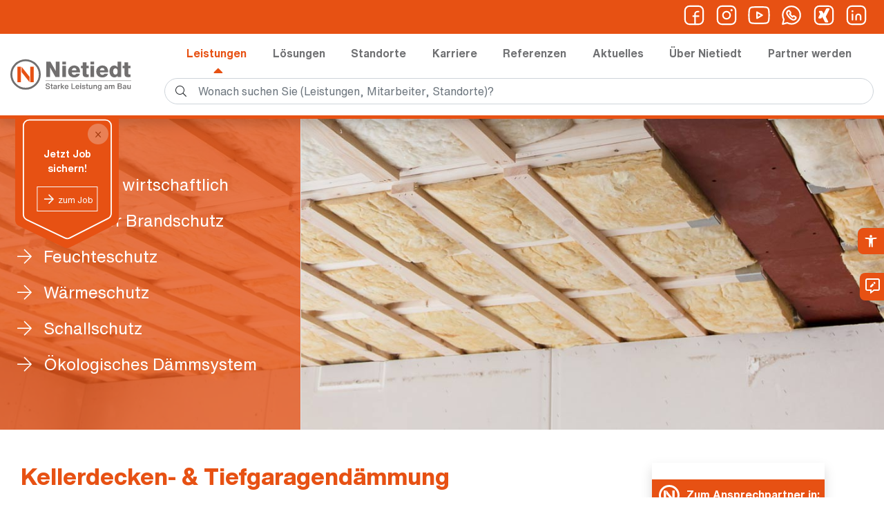

--- FILE ---
content_type: text/html; charset=UTF-8
request_url: https://www.nietiedt.com/leistungen/kellerdecken-tiefgaragendaemmung/
body_size: 30825
content:
<!doctype html>
<html lang="de">
<head>

  <meta charset="utf-8">

  <meta http-equiv="x-ua-compatible" content="ie=edge">

  <meta name="viewport" content="width=device-width, initial-scale=1, shrink-to-fit=no">

  

  <link rel="apple-touch-icon" sizes="180x180" href="https://www.nietiedt.com/wp-content/themes/nietiedt/dist/images/favicons/apple-touch-icon_97a37ef2.png">

  <link rel="icon" type="image/png" sizes="32x32" href="https://www.nietiedt.com/wp-content/themes/nietiedt/dist/images/favicons/favicon-32x32_7d51f267.png">

  <link rel="icon" type="image/png" sizes="16x16" href="https://www.nietiedt.com/wp-content/themes/nietiedt/dist/images/favicons/favicon-16x16_40cafcb3.png">

  <link rel="manifest" crossorigin="use-credentials" href="https://www.nietiedt.com/wp-content/themes/nietiedt/dist/images/favicons/site_22a36b7d.webmanifest">

  <link rel="mask-icon" href="https://www.nietiedt.com/wp-content/themes/nietiedt/dist/images/favicons/safari-pinned-tab_b53848f7.svg" color="#e75113">

  <link rel="shortcut icon" href="https://www.nietiedt.com/wp-content/themes/nietiedt/dist/images/favicons/favicon_c5201aee.ico">

<!--  <link rel="stylesheet" href="https://cdn.consentmanager.mgr.consensu.org/delivery/cmp.min.css" /> -->

  <meta name="apple-mobile-web-app-title" content="Nietiedt">

  <meta name="application-name" content="Nietiedt">

  <meta name="msapplication-TileColor" content="#da532c">

  <meta name="msapplication-config" content="https://www.nietiedt.com/wp-content/themes/nietiedt/dist/images/favicons/browserconfig_68c9044f.xml">

  <meta name="theme-color" content="#ffffff">

  

  <meta name='robots' content='index, follow, max-image-preview:large, max-snippet:-1, max-video-preview:-1' />

	<!-- This site is optimized with the Yoast SEO plugin v26.7 - https://yoast.com/wordpress/plugins/seo/ -->
	<title>Kellerdeckendämmung &amp; Tiefgaragendämmung | Nietiedt-Gruppe</title>
	<meta name="description" content="Eine Dämmung von Kellerdecken, Tiefgaragen und Technikräumen verbessert Wärmeschutz, Brandschutz und spart effektiv Kosten ein." />
	<link rel="canonical" href="https://www.nietiedt.com/leistungen/kellerdecken-tiefgaragendaemmung/" />
	<meta property="og:locale" content="de_DE" />
	<meta property="og:type" content="article" />
	<meta property="og:title" content="Kellerdeckendämmung &amp; Tiefgaragendämmung | Nietiedt-Gruppe" />
	<meta property="og:description" content="Eine Dämmung von Kellerdecken, Tiefgaragen und Technikräumen verbessert Wärmeschutz, Brandschutz und spart effektiv Kosten ein." />
	<meta property="og:url" content="https://www.nietiedt.com/leistungen/kellerdecken-tiefgaragendaemmung/" />
	<meta property="og:site_name" content="Nietiedt-Gruppe" />
	<meta property="article:modified_time" content="2021-05-20T10:29:18+00:00" />
	<meta property="og:image" content="https://www.nietiedt.com/wp-content/uploads/2020/08/nietiedt_kellerdaemmung.jpg" />
	<meta property="og:image:width" content="1920" />
	<meta property="og:image:height" content="500" />
	<meta property="og:image:type" content="image/jpeg" />
	<meta name="twitter:card" content="summary_large_image" />
	<meta name="twitter:label1" content="Geschätzte Lesezeit" />
	<meta name="twitter:data1" content="1 Minute" />
	<script type="application/ld+json" class="yoast-schema-graph">{"@context":"https://schema.org","@graph":[{"@type":"WebPage","@id":"https://www.nietiedt.com/leistungen/kellerdecken-tiefgaragendaemmung/","url":"https://www.nietiedt.com/leistungen/kellerdecken-tiefgaragendaemmung/","name":"Kellerdeckendämmung & Tiefgaragendämmung | Nietiedt-Gruppe","isPartOf":{"@id":"https://www.nietiedt.com/#website"},"primaryImageOfPage":{"@id":"https://www.nietiedt.com/leistungen/kellerdecken-tiefgaragendaemmung/#primaryimage"},"image":{"@id":"https://www.nietiedt.com/leistungen/kellerdecken-tiefgaragendaemmung/#primaryimage"},"thumbnailUrl":"https://www.nietiedt.com/wp-content/uploads/2020/08/nietiedt_kellerdaemmung.jpg","datePublished":"2020-08-19T12:30:19+00:00","dateModified":"2021-05-20T10:29:18+00:00","description":"Eine Dämmung von Kellerdecken, Tiefgaragen und Technikräumen verbessert Wärmeschutz, Brandschutz und spart effektiv Kosten ein.","breadcrumb":{"@id":"https://www.nietiedt.com/leistungen/kellerdecken-tiefgaragendaemmung/#breadcrumb"},"inLanguage":"de","potentialAction":[{"@type":"ReadAction","target":["https://www.nietiedt.com/leistungen/kellerdecken-tiefgaragendaemmung/"]}]},{"@type":"ImageObject","inLanguage":"de","@id":"https://www.nietiedt.com/leistungen/kellerdecken-tiefgaragendaemmung/#primaryimage","url":"https://www.nietiedt.com/wp-content/uploads/2020/08/nietiedt_kellerdaemmung.jpg","contentUrl":"https://www.nietiedt.com/wp-content/uploads/2020/08/nietiedt_kellerdaemmung.jpg","width":1920,"height":500},{"@type":"BreadcrumbList","@id":"https://www.nietiedt.com/leistungen/kellerdecken-tiefgaragendaemmung/#breadcrumb","itemListElement":[{"@type":"ListItem","position":1,"name":"Home","item":"https://www.nietiedt.com/"},{"@type":"ListItem","position":2,"name":"Leistungen","item":"https://www.nietiedt.com/leistungen/"},{"@type":"ListItem","position":3,"name":"Kellerdecken- &#038; Tiefgaragendämmung"}]},{"@type":"WebSite","@id":"https://www.nietiedt.com/#website","url":"https://www.nietiedt.com/","name":"Nietiedt-Gruppe","description":"Starke Leistung am Bau","potentialAction":[{"@type":"SearchAction","target":{"@type":"EntryPoint","urlTemplate":"https://www.nietiedt.com/?s={search_term_string}"},"query-input":{"@type":"PropertyValueSpecification","valueRequired":true,"valueName":"search_term_string"}}],"inLanguage":"de"}]}</script>
	<!-- / Yoast SEO plugin. -->


<link rel="alternate" title="oEmbed (JSON)" type="application/json+oembed" href="https://www.nietiedt.com/wp-json/oembed/1.0/embed?url=https%3A%2F%2Fwww.nietiedt.com%2Fleistungen%2Fkellerdecken-tiefgaragendaemmung%2F" />
<link rel="alternate" title="oEmbed (XML)" type="text/xml+oembed" href="https://www.nietiedt.com/wp-json/oembed/1.0/embed?url=https%3A%2F%2Fwww.nietiedt.com%2Fleistungen%2Fkellerdecken-tiefgaragendaemmung%2F&#038;format=xml" />
<style id='wp-img-auto-sizes-contain-inline-css' type='text/css'>
img:is([sizes=auto i],[sizes^="auto," i]){contain-intrinsic-size:3000px 1500px}
/*# sourceURL=wp-img-auto-sizes-contain-inline-css */
</style>
<style id='wp-emoji-styles-inline-css' type='text/css'>

	img.wp-smiley, img.emoji {
		display: inline !important;
		border: none !important;
		box-shadow: none !important;
		height: 1em !important;
		width: 1em !important;
		margin: 0 0.07em !important;
		vertical-align: -0.1em !important;
		background: none !important;
		padding: 0 !important;
	}
/*# sourceURL=wp-emoji-styles-inline-css */
</style>
<style id='wp-block-library-inline-css' type='text/css'>
:root{--wp-block-synced-color:#7a00df;--wp-block-synced-color--rgb:122,0,223;--wp-bound-block-color:var(--wp-block-synced-color);--wp-editor-canvas-background:#ddd;--wp-admin-theme-color:#007cba;--wp-admin-theme-color--rgb:0,124,186;--wp-admin-theme-color-darker-10:#006ba1;--wp-admin-theme-color-darker-10--rgb:0,107,160.5;--wp-admin-theme-color-darker-20:#005a87;--wp-admin-theme-color-darker-20--rgb:0,90,135;--wp-admin-border-width-focus:2px}@media (min-resolution:192dpi){:root{--wp-admin-border-width-focus:1.5px}}.wp-element-button{cursor:pointer}:root .has-very-light-gray-background-color{background-color:#eee}:root .has-very-dark-gray-background-color{background-color:#313131}:root .has-very-light-gray-color{color:#eee}:root .has-very-dark-gray-color{color:#313131}:root .has-vivid-green-cyan-to-vivid-cyan-blue-gradient-background{background:linear-gradient(135deg,#00d084,#0693e3)}:root .has-purple-crush-gradient-background{background:linear-gradient(135deg,#34e2e4,#4721fb 50%,#ab1dfe)}:root .has-hazy-dawn-gradient-background{background:linear-gradient(135deg,#faaca8,#dad0ec)}:root .has-subdued-olive-gradient-background{background:linear-gradient(135deg,#fafae1,#67a671)}:root .has-atomic-cream-gradient-background{background:linear-gradient(135deg,#fdd79a,#004a59)}:root .has-nightshade-gradient-background{background:linear-gradient(135deg,#330968,#31cdcf)}:root .has-midnight-gradient-background{background:linear-gradient(135deg,#020381,#2874fc)}:root{--wp--preset--font-size--normal:16px;--wp--preset--font-size--huge:42px}.has-regular-font-size{font-size:1em}.has-larger-font-size{font-size:2.625em}.has-normal-font-size{font-size:var(--wp--preset--font-size--normal)}.has-huge-font-size{font-size:var(--wp--preset--font-size--huge)}.has-text-align-center{text-align:center}.has-text-align-left{text-align:left}.has-text-align-right{text-align:right}.has-fit-text{white-space:nowrap!important}#end-resizable-editor-section{display:none}.aligncenter{clear:both}.items-justified-left{justify-content:flex-start}.items-justified-center{justify-content:center}.items-justified-right{justify-content:flex-end}.items-justified-space-between{justify-content:space-between}.screen-reader-text{border:0;clip-path:inset(50%);height:1px;margin:-1px;overflow:hidden;padding:0;position:absolute;width:1px;word-wrap:normal!important}.screen-reader-text:focus{background-color:#ddd;clip-path:none;color:#444;display:block;font-size:1em;height:auto;left:5px;line-height:normal;padding:15px 23px 14px;text-decoration:none;top:5px;width:auto;z-index:100000}html :where(.has-border-color){border-style:solid}html :where([style*=border-top-color]){border-top-style:solid}html :where([style*=border-right-color]){border-right-style:solid}html :where([style*=border-bottom-color]){border-bottom-style:solid}html :where([style*=border-left-color]){border-left-style:solid}html :where([style*=border-width]){border-style:solid}html :where([style*=border-top-width]){border-top-style:solid}html :where([style*=border-right-width]){border-right-style:solid}html :where([style*=border-bottom-width]){border-bottom-style:solid}html :where([style*=border-left-width]){border-left-style:solid}html :where(img[class*=wp-image-]){height:auto;max-width:100%}:where(figure){margin:0 0 1em}html :where(.is-position-sticky){--wp-admin--admin-bar--position-offset:var(--wp-admin--admin-bar--height,0px)}@media screen and (max-width:600px){html :where(.is-position-sticky){--wp-admin--admin-bar--position-offset:0px}}
/*# sourceURL=/wp-includes/css/dist/block-library/common.min.css */
</style>
<link rel='stylesheet' id='contact-form-7-css' href='https://www.nietiedt.com/wp-content/plugins/contact-form-7/includes/css/styles.css?ver=6.1.4' type='text/css' media='all' />
<link rel='stylesheet' id='wpa-css-css' href='https://www.nietiedt.com/wp-content/plugins/honeypot/includes/css/wpa.css?ver=2.3.04' type='text/css' media='all' />
<link rel='stylesheet' id='pojo-a11y-css' href='https://www.nietiedt.com/wp-content/plugins/pojo-accessibility/modules/legacy/assets/css/style.min.css?ver=1.0.0' type='text/css' media='all' />
<link rel='stylesheet' id='sage/main.css-css' href='https://www.nietiedt.com/wp-content/themes/nietiedt/dist/styles/main_a7775090.css' type='text/css' media='all' />
<script type="text/javascript" src="https://www.nietiedt.com/wp-includes/js/jquery/jquery.min.js?ver=3.7.1" id="jquery-core-js"></script>
<script type="text/javascript" src="https://www.nietiedt.com/wp-includes/js/jquery/jquery-migrate.min.js?ver=3.4.1" id="jquery-migrate-js"></script>
<link rel="https://api.w.org/" href="https://www.nietiedt.com/wp-json/" /><link rel="EditURI" type="application/rsd+xml" title="RSD" href="https://www.nietiedt.com/xmlrpc.php?rsd" />
<meta name="generator" content="WordPress 6.9" />
<link rel='shortlink' href='https://www.nietiedt.com/?p=472' />
<style type="text/css">
#pojo-a11y-toolbar .pojo-a11y-toolbar-toggle a{ background-color: #4054b2;	color: #ffffff;}
#pojo-a11y-toolbar .pojo-a11y-toolbar-overlay, #pojo-a11y-toolbar .pojo-a11y-toolbar-overlay ul.pojo-a11y-toolbar-items.pojo-a11y-links{ border-color: #4054b2;}
body.pojo-a11y-focusable a:focus{ outline-style: solid !important;	outline-width: 1px !important;	outline-color: #FF0000 !important;}
#pojo-a11y-toolbar{ top: 330px !important;}
#pojo-a11y-toolbar .pojo-a11y-toolbar-overlay{ background-color: #ffffff;}
#pojo-a11y-toolbar .pojo-a11y-toolbar-overlay ul.pojo-a11y-toolbar-items li.pojo-a11y-toolbar-item a, #pojo-a11y-toolbar .pojo-a11y-toolbar-overlay p.pojo-a11y-toolbar-title{ color: #333333;}
#pojo-a11y-toolbar .pojo-a11y-toolbar-overlay ul.pojo-a11y-toolbar-items li.pojo-a11y-toolbar-item a.active{ background-color: #4054b2;	color: #ffffff;}
@media (max-width: 767px) { #pojo-a11y-toolbar { top: 50px !important; } }</style>		<style type="text/css" id="wp-custom-css">
			.block-map .list-group-item:first-child, .block-map .sidebar-is-active .sidebar .widget ul li:first-child, .sidebar-is-active .sidebar .widget ul .block-map2 li:first-child {
    background-color: rgb(231, 81, 19);
    color: rgb(255, 255, 255);
    padding: 10px 0px 10px 50px;
}

body > div.wrap > div.container-fluid > main > div.wp-block-cover.is-light.wow.fadeInUp > div > div > div.col.col-lg-4.col-xl-3 > ul > li:nth-child(2) {
	
    background-color: rgb(231, 81, 19);
    color: rgb(255, 255, 255);
    padding: 10px 0px 10px 50px;
}

#accordionExample > li:nth-child(2)::before  {
  height:0px!important;
  width:0px!important;
  content: none!important; 
}




/* Allgemeine Bild-Einstellungen */
.wp-block-image img {
    height: auto !important;
}
a {
	text-decoration:none!important;
}
/* Footer-Link-Farbe */
footer .widget .modal-body .form-check-label a {
    color: #e75113 !important;
}

/* Google reCAPTCHA Badge ausblenden */
.grecaptcha-badge {
    display: none !important;
}

/* Temporär ausgeblendete Labels */
/*.aschaffenburg .label-box--job {
    display: none !important;
}*/

/* Contact Form 7: Input-Felder und Textarea */
.wpcf7 input[type="text"],
.wpcf7 input[type="email"],
.wpcf7 input[type="tel"],
textarea {
    font-size: 16px;
    border: 1px solid;
    padding: 0.8%;
}

.wpcf7-form label,
.wpcf7-form input[type="text"],
.wpcf7-form input[type="tel"],
.wpcf7-form input[type="email"],
.wpcf7-form input[type="number"],
.wpcf7-form textarea {
    width: 100%;
}

/* Contact Form 7: Submit-Button */
.wpcf7 input[type="submit"] {
    color: #000;
    font-size: 12px;
    font-weight: 500;
    background: #e75113;
    padding: 10px 5px;
    border: 1px solid #e75113;
    border-radius: 5px;
    width: auto;
    display: inline-block;
    padding: 0.5rem 1rem !important;
    border-radius: 3px !important;
    background-color: var(--primary);
    color: white;
    font-weight: 700 !important;
    transition: all 0.25s;
}

.wpcf7 input:hover[type="submit"] {
    background: #494949;
    transition: all 0.4s ease 0s;
}

.wpcf7 input:active[type="submit"] {
    background: #000000;
}

/* Select-Feld */
select {
    word-wrap: normal;
    padding: 7px;
}

/* Formularstruktur */
.wps-form {
    padding: 6px;
    display: flex;
    flex-wrap: wrap !important;
    width: 100%;
    margin: 0 auto;
}

.wps-form-column {
    padding: 1rem 8px;
    width: 50%;
    flex-grow: 1;
}

.w100 {
    width: 100%;
}

/* Temporäre individuelle Anschrift */
.postid-2___082 .main .py-md-5::before {
    content: "Moorholt 3, 24895 Dätgen";
    color: white;
}

.postid-2___082 .main .py-md-5 {
    color: transparent;
}

/* Button-Styling */
.btn-primary {
    font-size: 20px !important;
}

.btn-close {
    border: 0;
    background-color: white;
    padding: 28px 38px;
    top: -50px;
    position: relative;
    z-index: 99999;
}

/* Navbar */

@media (max-width: 468px) {
.dropdown-menu {
    transform: translate3d(0px, 0px, 0px) !important;
	  width: 90% !important;
	top: 37px !important;
}}



/* Suche: Placeholder-Farbe für Mobilgeräte */
@media (max-width: 1199.98px) {
    .search-form input::placeholder {
        color: transparent !important;
    }

    .search-form input::-webkit-input-placeholder {
        color: transparent !important;
    }

    .search-form input::-moz-placeholder {
        color: transparent !important;
    }

    .search-form input:-ms-input-placeholder {
        color: transparent !important;
    }

    .search-form input::-ms-input-placeholder {
        color: transparent !important;
    }
.text-center.font-weight-bold.label-box.label-box--job {
	display: none;
}
}

/* Suche: Placeholder-Farbe für Desktop */
@media (min-width: 800px) {
    .search-form input::placeholder {
        color: #6c757d !important;
    }

    .search-form input::-webkit-input-placeholder {
        color: #6c757d !important;
    }

    .search-form input::-moz-placeholder {
        color: #6c757d !important;
    }

    .search-form input:-ms-input-placeholder {
        color: #6c757d !important;
    }

    .search-form input::-ms-input-placeholder {
        color: #6c757d !important;
    }
}

/* One Click Accessibility: Grayscale-Fix */
body.pojo-a11y-grayscale {
    -webkit-filter: none !important;
    filter: none !important;
}

body.pojo-a11y-grayscale > div,
body.pojo-a11y-grayscale > nav,
body.pojo-a11y-grayscale > header,
body.pojo-a11y-grayscale > footer {
    filter: grayscale(100%);
    -webkit-filter: grayscale(100%);
    -webkit-filter: grayscale(1);
    -moz-filter: grayscale(100%);
    -ms-filter: grayscale(100%);
    -o-filter: grayscale(100%);
    filter: gray;
}

/* Accessibility Toolbar */
#pojo-a11y-toolbar {
    position: fixed;
    line-height: 1.4;
    z-index: 9999;
}

#pojo-a11y-toolbar .pojo-a11y-toolbar-toggle a {
    font-size: 110%;
    background: #e75113;
    color: #fff;
    border-top-left-radius: 8px;
    border-bottom-left-radius: 8px;
    transition: all .2s ease-in-out;
    cursor: pointer;
}

/* Toolbar-Position mobil */
@media (max-width: 767px) {
    #pojo-a11y-toolbar {
        top: 26.3% !important;
    }
}

/* Suchformular mobil */
@media (max-width: 767.98px) {
    .banner .search-form {
        display: flex !important;
    }
}

/* Abstand Bild – Aktuelles Beiträge */
@media (min-width: 768px) {
    .single-post article.post {
        padding-top: 120px !important;
    }
}

/* Hintergrundfarbe transparent weiß */
.bg-white-transparent {
    background-color: hsla(0, 0%, 100%, 0.85);
}

/* Schnellkontakt nicht ausfahren */
/* .module-contact a .item:hover {
    -webkit-transform: translateX(80%);
    -o-transform: translateX(80%);
    transform: translateX(80%);
} */
.module-contact {
    top: 415px;
}
/* barrierefreiheitswerkzeuge ausfahren on hover */
#pojo-a11y-toolbar.pojo-a11y-toolbar-right:hover {
    right: 0;
}

@media (min-width: 1200px) {
    #nietiedt_nav .second-level {
        border: 3px solid #e75113 !important;
        background: #fff;
        padding-top: 3rem;
        padding-bottom: 20px;
    }

    #nietiedt_nav .dropdown-menu {
        margin-top: -1px;
        font-size: .875rem;
        width: 100%;
    }
}

		</style>
		


    

  

</head>


<body class="wp-singular services-template-default single single-services postid-472 wp-embed-responsive wp-theme-nietiedtresources kellerdecken-tiefgaragendaemmung app-data index-data singular-data single-data single-services-data single-services-kellerdecken-tiefgaragendaemmung-data">
  
  <script>if(!"gdprAppliesGlobally" in window){window.gdprAppliesGlobally=true}if(!("cmp_id" in window)||window.cmp_id<1){window.cmp_id=0}if(!("cmp_cdid" in window)){window.cmp_cdid="8707d3288237"}if(!("cmp_params" in window)){window.cmp_params=""}if(!("cmp_host" in window)){window.cmp_host="c.delivery.consentmanager.net"}if(!("cmp_cdn" in window)){window.cmp_cdn="cdn.consentmanager.net"}if(!("cmp_proto" in window)){window.cmp_proto="https:"}if(!("cmp_codesrc" in window)){window.cmp_codesrc="1"}window.cmp_getsupportedLangs=function(){var b=["DE","EN","FR","IT","NO","DA","FI","ES","PT","RO","BG","ET","EL","GA","HR","LV","LT","MT","NL","PL","SV","SK","SL","CS","HU","RU","SR","ZH","TR","UK","AR","BS"];if("cmp_customlanguages" in window){for(var a=0;a<window.cmp_customlanguages.length;a++){b.push(window.cmp_customlanguages[a].l.toUpperCase())}}return b};window.cmp_getRTLLangs=function(){var a=["AR"];if("cmp_customlanguages" in window){for(var b=0;b<window.cmp_customlanguages.length;b++){if("r" in window.cmp_customlanguages[b]&&window.cmp_customlanguages[b].r){a.push(window.cmp_customlanguages[b].l)}}}return a};window.cmp_getlang=function(j){if(typeof(j)!="boolean"){j=true}if(j&&typeof(cmp_getlang.usedlang)=="string"&&cmp_getlang.usedlang!==""){return cmp_getlang.usedlang}var g=window.cmp_getsupportedLangs();var c=[];var f=location.hash;var e=location.search;var a="languages" in navigator?navigator.languages:[];if(f.indexOf("cmplang=")!=-1){c.push(f.substr(f.indexOf("cmplang=")+8,2).toUpperCase())}else{if(e.indexOf("cmplang=")!=-1){c.push(e.substr(e.indexOf("cmplang=")+8,2).toUpperCase())}else{if("cmp_setlang" in window&&window.cmp_setlang!=""){c.push(window.cmp_setlang.toUpperCase())}else{if(a.length>0){for(var d=0;d<a.length;d++){c.push(a[d])}}}}}if("language" in navigator){c.push(navigator.language)}if("userLanguage" in navigator){c.push(navigator.userLanguage)}var h="";for(var d=0;d<c.length;d++){var b=c[d].toUpperCase();if(g.indexOf(b)!=-1){h=b;break}if(b.indexOf("-")!=-1){b=b.substr(0,2)}if(g.indexOf(b)!=-1){h=b;break}}if(h==""&&typeof(cmp_getlang.defaultlang)=="string"&&cmp_getlang.defaultlang!==""){return cmp_getlang.defaultlang}else{if(h==""){h="EN"}}h=h.toUpperCase();return h};(function(){var u=document;var v=u.getElementsByTagName;var h=window;var o="";var b="_en";if("cmp_getlang" in h){o=h.cmp_getlang().toLowerCase();if("cmp_customlanguages" in h){for(var q=0;q<h.cmp_customlanguages.length;q++){if(h.cmp_customlanguages[q].l.toUpperCase()==o.toUpperCase()){o="en";break}}}b="_"+o}function x(i,e){var w="";i+="=";var s=i.length;var d=location;if(d.hash.indexOf(i)!=-1){w=d.hash.substr(d.hash.indexOf(i)+s,9999)}else{if(d.search.indexOf(i)!=-1){w=d.search.substr(d.search.indexOf(i)+s,9999)}else{return e}}if(w.indexOf("&")!=-1){w=w.substr(0,w.indexOf("&"))}return w}var k=("cmp_proto" in h)?h.cmp_proto:"https:";if(k!="http:"&&k!="https:"){k="https:"}var g=("cmp_ref" in h)?h.cmp_ref:location.href;var j=u.createElement("script");j.setAttribute("data-cmp-ab","1");var c=x("cmpdesign","cmp_design" in h?h.cmp_design:"");var f=x("cmpregulationkey","cmp_regulationkey" in h?h.cmp_regulationkey:"");var r=x("cmpgppkey","cmp_gppkey" in h?h.cmp_gppkey:"");var n=x("cmpatt","cmp_att" in h?h.cmp_att:"");j.src=k+"//"+h.cmp_host+"/delivery/cmp.php?"+("cmp_id" in h&&h.cmp_id>0?"id="+h.cmp_id:"")+("cmp_cdid" in h?"&cdid="+h.cmp_cdid:"")+"&h="+encodeURIComponent(g)+(c!=""?"&cmpdesign="+encodeURIComponent(c):"")+(f!=""?"&cmpregulationkey="+encodeURIComponent(f):"")+(r!=""?"&cmpgppkey="+encodeURIComponent(r):"")+(n!=""?"&cmpatt="+encodeURIComponent(n):"")+("cmp_params" in h?"&"+h.cmp_params:"")+(u.cookie.length>0?"&__cmpfcc=1":"")+"&l="+o.toLowerCase()+"&o="+(new Date()).getTime();j.type="text/javascript";j.async=true;if(u.currentScript&&u.currentScript.parentElement){u.currentScript.parentElement.appendChild(j)}else{if(u.body){u.body.appendChild(j)}else{var t=v("body");if(t.length==0){t=v("div")}if(t.length==0){t=v("span")}if(t.length==0){t=v("ins")}if(t.length==0){t=v("script")}if(t.length==0){t=v("head")}if(t.length>0){t[0].appendChild(j)}}}var m="js";var p=x("cmpdebugunminimized","cmpdebugunminimized" in h?h.cmpdebugunminimized:0)>0?"":".min";var a=x("cmpdebugcoverage","cmp_debugcoverage" in h?h.cmp_debugcoverage:"");if(a=="1"){m="instrumented";p=""}var j=u.createElement("script");j.src=k+"//"+h.cmp_cdn+"/delivery/"+m+"/cmp"+b+p+".js";j.type="text/javascript";j.setAttribute("data-cmp-ab","1");j.async=true;if(u.currentScript&&u.currentScript.parentElement){u.currentScript.parentElement.appendChild(j)}else{if(u.body){u.body.appendChild(j)}else{var t=v("body");if(t.length==0){t=v("div")}if(t.length==0){t=v("span")}if(t.length==0){t=v("ins")}if(t.length==0){t=v("script")}if(t.length==0){t=v("head")}if(t.length>0){t[0].appendChild(j)}}}})();window.cmp_addFrame=function(b){if(!window.frames[b]){if(document.body){var a=document.createElement("iframe");a.style.cssText="display:none";if("cmp_cdn" in window&&"cmp_ultrablocking" in window&&window.cmp_ultrablocking>0){a.src="//"+window.cmp_cdn+"/delivery/empty.html"}a.name=b;a.setAttribute("title","Intentionally hidden, please ignore");a.setAttribute("role","none");a.setAttribute("tabindex","-1");document.body.appendChild(a)}else{window.setTimeout(window.cmp_addFrame,10,b)}}};window.cmp_rc=function(h){var b=document.cookie;var f="";var d=0;while(b!=""&&d<100){d++;while(b.substr(0,1)==" "){b=b.substr(1,b.length)}var g=b.substring(0,b.indexOf("="));if(b.indexOf(";")!=-1){var c=b.substring(b.indexOf("=")+1,b.indexOf(";"))}else{var c=b.substr(b.indexOf("=")+1,b.length)}if(h==g){f=c}var e=b.indexOf(";")+1;if(e==0){e=b.length}b=b.substring(e,b.length)}return(f)};window.cmp_stub=function(){var a=arguments;__cmp.a=__cmp.a||[];if(!a.length){return __cmp.a}else{if(a[0]==="ping"){if(a[1]===2){a[2]({gdprApplies:gdprAppliesGlobally,cmpLoaded:false,cmpStatus:"stub",displayStatus:"hidden",apiVersion:"2.2",cmpId:31},true)}else{a[2](false,true)}}else{if(a[0]==="getUSPData"){a[2]({version:1,uspString:window.cmp_rc("")},true)}else{if(a[0]==="getTCData"){__cmp.a.push([].slice.apply(a))}else{if(a[0]==="addEventListener"||a[0]==="removeEventListener"){__cmp.a.push([].slice.apply(a))}else{if(a.length==4&&a[3]===false){a[2]({},false)}else{__cmp.a.push([].slice.apply(a))}}}}}}};window.cmp_gpp_ping=function(){return{gppVersion:"1.0",cmpStatus:"stub",cmpDisplayStatus:"hidden",supportedAPIs:["tcfca","usnat","usca","usva","usco","usut","usct"],cmpId:31}};window.cmp_gppstub=function(){var a=arguments;__gpp.q=__gpp.q||[];if(!a.length){return __gpp.q}var g=a[0];var f=a.length>1?a[1]:null;var e=a.length>2?a[2]:null;if(g==="ping"){return window.cmp_gpp_ping()}else{if(g==="addEventListener"){__gpp.e=__gpp.e||[];if(!("lastId" in __gpp)){__gpp.lastId=0}__gpp.lastId++;var c=__gpp.lastId;__gpp.e.push({id:c,callback:f});return{eventName:"listenerRegistered",listenerId:c,data:true,pingData:window.cmp_gpp_ping()}}else{if(g==="removeEventListener"){var h=false;__gpp.e=__gpp.e||[];for(var d=0;d<__gpp.e.length;d++){if(__gpp.e[d].id==e){__gpp.e[d].splice(d,1);h=true;break}}return{eventName:"listenerRemoved",listenerId:e,data:h,pingData:window.cmp_gpp_ping()}}else{if(g==="getGPPData"){return{sectionId:3,gppVersion:1,sectionList:[],applicableSections:[0],gppString:"",pingData:window.cmp_gpp_ping()}}else{if(g==="hasSection"||g==="getSection"||g==="getField"){return null}else{__gpp.q.push([].slice.apply(a))}}}}}};window.cmp_msghandler=function(d){var a=typeof d.data==="string";try{var c=a?JSON.parse(d.data):d.data}catch(f){var c=null}if(typeof(c)==="object"&&c!==null&&"__cmpCall" in c){var b=c.__cmpCall;window.__cmp(b.command,b.parameter,function(h,g){var e={__cmpReturn:{returnValue:h,success:g,callId:b.callId}};d.source.postMessage(a?JSON.stringify(e):e,"*")})}if(typeof(c)==="object"&&c!==null&&"__uspapiCall" in c){var b=c.__uspapiCall;window.__uspapi(b.command,b.version,function(h,g){var e={__uspapiReturn:{returnValue:h,success:g,callId:b.callId}};d.source.postMessage(a?JSON.stringify(e):e,"*")})}if(typeof(c)==="object"&&c!==null&&"__tcfapiCall" in c){var b=c.__tcfapiCall;window.__tcfapi(b.command,b.version,function(h,g){var e={__tcfapiReturn:{returnValue:h,success:g,callId:b.callId}};d.source.postMessage(a?JSON.stringify(e):e,"*")},b.parameter)}if(typeof(c)==="object"&&c!==null&&"__gppCall" in c){var b=c.__gppCall;window.__gpp(b.command,function(h,g){var e={__gppReturn:{returnValue:h,success:g,callId:b.callId}};d.source.postMessage(a?JSON.stringify(e):e,"*")},"parameter" in b?b.parameter:null,"version" in b?b.version:1)}};window.cmp_setStub=function(a){if(!(a in window)||(typeof(window[a])!=="function"&&typeof(window[a])!=="object"&&(typeof(window[a])==="undefined"||window[a]!==null))){window[a]=window.cmp_stub;window[a].msgHandler=window.cmp_msghandler;window.addEventListener("message",window.cmp_msghandler,false)}};window.cmp_setGppStub=function(a){if(!(a in window)||(typeof(window[a])!=="function"&&typeof(window[a])!=="object"&&(typeof(window[a])==="undefined"||window[a]!==null))){window[a]=window.cmp_gppstub;window[a].msgHandler=window.cmp_msghandler;window.addEventListener("message",window.cmp_msghandler,false)}};window.cmp_addFrame("__cmpLocator");if(!("cmp_disableusp" in window)||!window.cmp_disableusp){window.cmp_addFrame("__uspapiLocator")}if(!("cmp_disabletcf" in window)||!window.cmp_disabletcf){window.cmp_addFrame("__tcfapiLocator")}if(!("cmp_disablegpp" in window)||!window.cmp_disablegpp){window.cmp_addFrame("__gppLocator")}window.cmp_setStub("__cmp");if(!("cmp_disabletcf" in window)||!window.cmp_disabletcf){window.cmp_setStub("__tcfapi")}if(!("cmp_disableusp" in window)||!window.cmp_disableusp){window.cmp_setStub("__uspapi")}if(!("cmp_disablegpp" in window)||!window.cmp_disablegpp){window.cmp_setGppStub("__gpp")};</script>  
  
  

    <header class="banner shadow sticky-top">

  
    <div class="top-header bg-primary">
    <div class="container top-header__wrapper has-one-el">
              <div class="px-2 item social-network">
          
    <ul class="list-inline mb-0">
        <li class="list-inline-item"><a href="https://de-de.facebook.com/NietiedtGruppe" rel="nofollow" target="_blank"><i class="icon-svg"><?xml version="1.0" encoding="UTF-8"?><svg version="1.1" viewBox="0 0 24 24" xmlns="http://www.w3.org/2000/svg" xmlns:xlink="http://www.w3.org/1999/xlink"><!--Generated by IJSVG (https://github.com/iconjar/IJSVG)--><path d="M7.5,3h9.004c2.483,0 4.496,2.013 4.496,4.496v9.009c0,2.482 -2.013,4.495 -4.496,4.495h-9.008c-2.483,0 -4.496,-2.013 -4.496,-4.496v-9.004c0,-2.485 2.015,-4.5 4.5,-4.5Z" stroke-linecap="round" stroke-width="1.5" fill-rule="evenodd" stroke="#323232" fill="none" stroke-linejoin="round"></path><path fill="none" stroke="#323232" stroke-linecap="round" stroke-linejoin="round" stroke-width="1.5" d="M11.1,12.9h5.4"></path><path d="M16.5,8.4h-0.945c-1.466,0 -2.655,1.189 -2.655,2.655v0.945v9" stroke-linecap="round" stroke-width="1.5" stroke="#323232" fill="none" stroke-linejoin="round"></path></svg></i></a></li>
        <li class="list-inline-item"><a href="https://www.instagram.com/nietiedt_gruppe" rel="nofollow" target="_blank"><i class="icon-svg"><?xml version="1.0" encoding="UTF-8"?><svg version="1.1" viewBox="0 0 24 24" xmlns="http://www.w3.org/2000/svg" xmlns:xlink="http://www.w3.org/1999/xlink"><!--Generated by IJSVG (https://github.com/iconjar/IJSVG)--><path d="M7.496,3h9.009c2.482,0 4.495,2.012 4.495,4.496v9.009c0,2.482 -2.012,4.495 -4.496,4.495h-9.008c-2.483,0 -4.496,-2.012 -4.496,-4.496v-9.008c0,-2.483 2.012,-4.496 4.496,-4.496Z" stroke-linecap="round" stroke-width="1.5" fill-rule="evenodd" stroke="#323232" fill="none" stroke-linejoin="round"></path><path fill="none" stroke="#323232" stroke-linecap="round" stroke-linejoin="round" stroke-width="1.5" d="M16.949,6.713c-0.186,0.001 -0.337,0.152 -0.337,0.338c0,0.186 0.152,0.337 0.338,0.337c0.186,0 0.337,-0.151 0.337,-0.337c0.001,-0.187 -0.151,-0.338 -0.338,-0.338"></path><path d="M14.5456,9.45442c1.40589,1.40589 1.40589,3.68528 0,5.09117c-1.40589,1.40589 -3.68528,1.40589 -5.09117,1.77636e-15c-1.40589,-1.40589 -1.40589,-3.68528 -1.77636e-15,-5.09117c1.40589,-1.40589 3.68528,-1.40589 5.09117,-1.77636e-15" stroke-linecap="round" stroke-width="1.5" fill-rule="evenodd" stroke="#323232" fill="none" stroke-linejoin="round"></path></svg></i></a></li>
        <li class="list-inline-item"><a href="https://www.youtube.com/NietiedtGruppe" rel="nofollow" target="_blank"><i class="icon-svg"><?xml version="1.0" encoding="UTF-8"?><svg version="1.1" viewBox="0 0 24 24" xmlns="http://www.w3.org/2000/svg" xmlns:xlink="http://www.w3.org/1999/xlink"><!--Generated by IJSVG (https://github.com/iconjar/IJSVG)--><g stroke-linecap="round" stroke-width="1.5" stroke="#323232" fill="none" stroke-linejoin="round"><path d="M21.583,6.373c-0.229,-1.004 -0.907,-1.796 -1.769,-2.068c-1.559,-0.487 -7.814,-0.487 -7.814,-0.487c0,0 -6.252,0 -7.814,0.487c-0.859,0.268 -1.537,1.06 -1.769,2.068c-0.417,1.822 -0.417,5.627 -0.417,5.627c0,0 0,3.805 0.417,5.627c0.229,1.004 0.907,1.796 1.769,2.068c1.562,0.487 7.814,0.487 7.814,0.487c0,0 6.255,0 7.814,-0.487c0.859,-0.268 1.537,-1.06 1.769,-2.068c0.417,-1.822 0.417,-5.627 0.417,-5.627c0,0 0,-3.805 -0.417,-5.627Z"></path><path d="M10.002,15l5.196,-3l-5.196,-3Z"></path></g></svg></i></a></li>
        <li class="list-inline-item"><a href="https://wa.me/491724570652" rel="nofollow" target="_blank"><i class="icon-svg"><?xml version="1.0" encoding="UTF-8"?>
<svg version="1.1" viewBox="0 0 24 24" xmlns="http://www.w3.org/2000/svg" xmlns:xlink="http://www.w3.org/1999/xlink">
  <!--Generated by IJSVG (https://github.com/iconjar/IJSVG)-->
  <path fill="none" stroke="#323232" stroke-linecap="round" stroke-linejoin="round" stroke-width="1.5" d="M18.204,5.762c-1.646,-1.647 -3.835,-2.555 -6.167,-2.556c-4.807,0 -8.718,3.909 -8.719,8.714c-0.002,1.529 0.399,3.032 1.163,4.357l-1.237,4.516l4.622,-1.212c1.279,0.696 2.711,1.061 4.167,1.061h0.004c4.805,0 8.716,-3.91 8.718,-8.715c0.001,-2.328 -0.905,-4.517 -2.551,-6.165Z"></path>
  <g stroke-linecap="round" stroke-width="1.5" stroke="#323232" fill="none" stroke-linejoin="round">
    <path d="M13.095,13.56l0.406,-0.403c0.373,-0.37 0.963,-0.417 1.393,-0.115c0.416,0.292 0.792,0.554 1.142,0.798c0.556,0.386 0.623,1.178 0.144,1.656l-0.359,0.359"></path>
    <path d="M8.145,8.179l0.359,-0.359c0.478,-0.478 1.27,-0.411 1.656,0.144c0.243,0.35 0.505,0.726 0.798,1.142c0.302,0.43 0.256,1.02 -0.115,1.393l-0.403,0.406"></path>
    <path d="M15.821,15.855c-1.481,1.474 -3.97,0.222 -5.935,-1.744"></path>
    <path d="M9.888,14.114c-1.965,-1.966 -3.217,-4.454 -1.743,-5.935"></path>
    <path d="M10.44,10.905c0.319,0.503 0.728,1.001 1.19,1.463l0.002,0.002c0.462,0.462 0.96,0.871 1.463,1.19"></path>
  </g>
</svg></i></a></li>
        <li class="list-inline-item"><a href="https://www.xing.com/companies/nietiedtgruppe" rel="nofollow" target="_blank"><i class="icon-svg"><?xml version="1.0" encoding="utf-8"?>
<!-- Generator: Adobe Illustrator 25.0.1, SVG Export Plug-In . SVG Version: 6.00 Build 0)  -->
<svg version="1.1" id="Ebene_1" xmlns="http://www.w3.org/2000/svg" xmlns:xlink="http://www.w3.org/1999/xlink" x="0px" y="0px"
	 viewBox="0 0 24 24" style="enable-background:new 0 0 24 24;" xml:space="preserve">
<style type="text/css">
	.st0{fill:none;stroke:#FFFFFF;stroke-width:1.5;stroke-linecap:round;stroke-linejoin:round;}
	.st1{fill:#FFFFFF;}
</style>
<path class="st0" d="M7.5,3h9C19,3,21,5,21,7.5v9c0,2.5-2,4.5-4.5,4.5h-9C5,21,3,19,3,16.5v-9C3,5,5,3,7.5,3z"/>
<g>
	<g>
		<g>
			<path class="st1" d="M10,8.5C9.9,8.3,9.7,8.2,9.5,8.2H7.8c-0.1,0-0.2,0-0.2,0.1c-0.1,0.1-0.1,0.2,0,0.3l1.2,2.2c0,0,0,0,0,0
				l-1.8,3.5c0,0.1,0,0.2,0,0.3c0,0.1,0.1,0.1,0.2,0.1h1.7c0.2,0,0.3-0.1,0.5-0.4c1.2-2.3,1.8-3.5,1.9-3.6L10,8.5z"/>
			<path class="st1" d="M17,6c0.1-0.1,0.1-0.2,0-0.3c0-0.1-0.1-0.1-0.2-0.1h-1.7c-0.2,0-0.3,0.1-0.5,0.4c-2.5,4.8-3.8,7.2-3.8,7.4
				l2.5,4.9c0.1,0.2,0.3,0.4,0.5,0.4h1.7c0.1,0,0.2,0,0.2-0.1c0-0.1,0-0.2,0-0.3l-2.4-4.8v0L17,6z"/>
		</g>
	</g>
	<g>
	</g>
	<g>
	</g>
	<g>
	</g>
	<g>
	</g>
	<g>
	</g>
	<g>
	</g>
	<g>
	</g>
	<g>
	</g>
	<g>
	</g>
	<g>
	</g>
	<g>
	</g>
	<g>
	</g>
	<g>
	</g>
	<g>
	</g>
	<g>
	</g>
</g>
</svg>
</i></a></li>
        <li class="list-inline-item"><a href="https://www.linkedin.com/company/nietiedt-gruppe" rel="nofollow" target="_blank"><i class="icon-svg"><?xml version="1.0" encoding="UTF-8"?><svg version="1.1" viewBox="0 0 24 24" xmlns="http://www.w3.org/2000/svg" xmlns:xlink="http://www.w3.org/1999/xlink"><!--Generated by IJSVG (https://github.com/iconjar/IJSVG)--><path d="M7.5,3h9.004c2.483,0 4.496,2.013 4.496,4.496v9.009c0,2.482 -2.013,4.495 -4.496,4.495h-9.008c-2.483,0 -4.496,-2.013 -4.496,-4.496v-9.004c0,-2.485 2.015,-4.5 4.5,-4.5Z" stroke-linecap="round" stroke-width="1.5" fill-rule="evenodd" stroke="#323232" fill="none" stroke-linejoin="round"></path><path fill="none" stroke="#323232" stroke-linecap="round" stroke-linejoin="round" stroke-width="1.5" d="M8.12,11.1v5.4"></path><g stroke-linecap="round" stroke-width="1.5" stroke="#323232" fill="none" stroke-linejoin="round"><path d="M11.719,16.5v-3.15c0,-1.243 1.007,-2.25 2.25,-2.25v0c1.243,0 2.25,1.007 2.25,2.25v3.15"></path><path d="M8.118,7.838c-0.124,0 -0.225,0.101 -0.224,0.225c0,0.124 0.101,0.225 0.225,0.225c0.124,0 0.225,-0.101 0.225,-0.225c0,-0.125 -0.101,-0.225 -0.226,-0.225"></path></g></svg></i></a></li>
    </ul>
        </div>
          </div>
  </div>

  
  <div class="header bg-white">

    
    <div class="container d-none d-xl-flex justify-content-between align-items-center">
      <a id="brandLogo" class="brand d-flex align-items-center py-3" href="https://www.nietiedt.com/">
        <svg id="Ebene_1" data-name="Ebene 1" xmlns="http://www.w3.org/2000/svg" viewBox="0 0 329 85.51"><defs><style>.cls-gray{fill:#716f6f;}.cls-2{fill:#fff;}.cls-3{fill:#e84f13;}.cls-4{fill:#e75113;}.cls-5{isolation:isolate;}.cls-6{fill:none;stroke:#717070;}</style></defs><g id="Ebene_1-2" data-name="Ebene 1"><path id="Pfad_840" data-name="Pfad 840" class="cls-gray" d="M0,41.42A41.42,41.42,0,1,1,41.42,82.84,41.41,41.41,0,0,1,0,41.42H0"/><path id="Pfad_841" data-name="Pfad 841" class="cls-2" d="M5.33,41.42A36.1,36.1,0,1,0,41.42,5.32,36.09,36.09,0,0,0,5.33,41.42h0"/><rect id="Rechteck_57" data-name="Rechteck 57" class="cls-3" x="19.21" y="20.33" width="9.5" height="42.19"/><rect id="Rechteck_58" data-name="Rechteck 58" class="cls-4" x="54.12" y="20.33" width="9.5" height="42.19"/><path id="Pfad_842" data-name="Pfad 842" class="cls-4" d="M30.45,20.33,52.39,48V62.51L30.45,34.8Z"/><path id="Pfad_843" data-name="Pfad 843" class="cls-gray" d="M97.67,6.33H109l14.65,26h.12v-26h10.34V48.51H122.78l-14.65-26.3H108v26.3H97.67Z"/><path id="Pfad_844" data-name="Pfad 844" class="cls-gray" d="M151.5,14h-10V6.33h10Zm-10,3.9h10V48.51h-10Z"/><path id="Pfad_845" data-name="Pfad 845" class="cls-gray" d="M167.2,35.63c.18,4.19,2.6,7,6.85,7a6,6,0,0,0,5.73-3.37h9.39c-1.83,7.09-8.38,10.17-15.23,10.17-10,0-16.79-6-16.79-16.32a16.09,16.09,0,0,1,16-16.18h.55c11,0,16.47,8.27,16,18.67ZM179.66,30a6.22,6.22,0,0,0-5.89-6.27c-3.54,0-5.88,2.55-6.5,6.27Z"/><path id="Pfad_846" data-name="Pfad 846" class="cls-gray" d="M213.28,24.35h-6.2V38.29c0,2.41,1.47,2.94,3.6,2.94.82,0,1.7-.11,2.6-.11v7.35c-1.84,0-3.67.29-5.5.29C199.22,48.76,197,46.28,197,38V24.35H192v-6.5H197V8.58h10.05v9.27h6.2Z"/><path id="Pfad_847" data-name="Pfad 847" class="cls-gray" d="M228.11,14H218.06V6.33h10.05Zm-10.05,3.84h10.05V48.51H218.06Z"/><path id="Pfad_848" data-name="Pfad 848" class="cls-gray" d="M243.76,35.63c.18,4.19,2.6,7,6.85,7a6,6,0,0,0,5.73-3.37h9.4c-1.84,7.08-8.33,10.17-15.24,10.17-10,0-16.79-6-16.79-16.32a16.09,16.09,0,0,1,16-16.18h.55c11,0,16.48,8.27,16,18.67ZM256.22,30a6.21,6.21,0,0,0-6-6.27c-3.54,0-5.88,2.55-6.5,6.27Z"/><path id="Pfad_849" data-name="Pfad 849" class="cls-gray" d="M301.66,48.51h-9.58V45H292a9.81,9.81,0,0,1-8.44,4.41c-9.63,0-13.71-8.26-13.71-16.9,0-8,4.25-15.53,12.93-15.53a10.3,10.3,0,0,1,8.75,4.19h.12V6.33h10.05Zm-21.8-15.66c0,4.19,1.47,8.82,6.13,8.82,4.91,0,6-4.67,6-8.57,0-4.41-1.59-8.5-6-8.5-4.6,0-6.13,4.31-6.13,8.21"/><path id="Pfad_850" data-name="Pfad 850" class="cls-gray" d="M327,24.35h-6.21V38.29c0,2.41,1.47,2.94,3.6,2.94.83,0,1.71-.11,2.6-.11v7.35c-1.84,0-3.66.29-5.5.29-8.56,0-10.75-2.48-10.75-10.81V24.35h-5.07v-6.5h5.08V8.58h10v9.27H327Z"/></g><g id="Starke_Leistung_am_Bau" data-name="Starke Leistung am Bau"><g class="cls-5"><path class="cls-gray" d="M95.69,76.23h2.48c.15,2.08,1.49,3.06,3.76,3.06s3.27-.86,3.27-2.28c0-1.24-.84-1.83-2.71-2.25l-2.43-.57c-2.37-.54-3.93-1.78-3.93-4,0-2.46,1.81-4.47,5.44-4.47,3.46,0,5.65,1.8,5.86,4.72H105c-.19-1.7-1.45-2.64-3.42-2.64s-2.92.84-2.92,2.14c0,1,.65,1.62,2.16,2l2.82.65c2.54.59,4.17,1.87,4.17,4.29,0,2.64-2,4.57-5.87,4.57C98.15,81.37,95.88,79.59,95.69,76.23Z"/><path class="cls-gray" d="M113.29,77.93c0,.78.27,1,1,1h1.19v2h-2c-1.93,0-2.73-.79-2.73-2.73V71.93l-1.55.06V70.14l1.55.06V66.8h2.46v3.4l2.22-.06V72l-2.22-.09Z"/><path class="cls-gray" d="M124.35,81c-.1-.42-.18-.84-.27-1.26a4.37,4.37,0,0,1-3.55,1.56c-2.24,0-3.69-1.24-3.69-3.24,0-1.74,1.09-2.91,3.48-3.31l3.38-.57a1.32,1.32,0,0,0,.3-.08v-.95c0-1-.72-1.43-2.14-1.43s-2,.47-2.19,1.68l-2.31,0c.21-2.37,1.7-3.48,4.56-3.48s4.47,1.22,4.47,3.74v4.87a7,7,0,0,0,.44,2.49Zm-.35-4V75.79l-3,.52c-1.2.21-1.75.78-1.75,1.6s.72,1.51,1.89,1.51A2.65,2.65,0,0,0,124,76.92Z"/><path class="cls-gray" d="M135.32,69.87V72.2c-.23,0-.44,0-.65,0-1.64,0-2.86,1.07-2.9,3.23V81h-2.46V70.14h2.35l0,2a3.14,3.14,0,0,1,3-2.31A3.86,3.86,0,0,1,135.32,69.87Z"/><path class="cls-gray" d="M140.92,75.79l-1.32,1.28V81h-2.46V66h2.46v8.45l4.22-4.33h3.09l-4.29,4.14L147.1,81h-2.9Z"/><path class="cls-gray" d="M158.29,76.23h-8c.11,2,1.22,3.11,2.92,3.11a2.46,2.46,0,0,0,2.52-1.77l2.35.21a4.73,4.73,0,0,1-4.87,3.51c-3.42,0-5.42-2.46-5.42-5.77s2-5.65,5.23-5.65c3.13,0,5.27,2.16,5.27,5.75Zm-8-1.7h5.52c-.21-1.79-1.19-2.77-2.75-2.77A2.7,2.7,0,0,0,150.31,74.53Z"/><path class="cls-gray" d="M176.24,78.73V81H166.17V66h2.54V78.73Z"/><path class="cls-gray" d="M187.79,76.23h-8c.11,2,1.22,3.11,2.92,3.11a2.46,2.46,0,0,0,2.52-1.77l2.35.21a4.72,4.72,0,0,1-4.87,3.51c-3.42,0-5.41-2.46-5.41-5.77s1.95-5.65,5.22-5.65,5.27,2.16,5.27,5.75Zm-8-1.7h5.52c-.21-1.79-1.2-2.77-2.75-2.77A2.69,2.69,0,0,0,179.82,74.53Z"/><path class="cls-gray" d="M190.11,66h2.45v2.4h-2.45Zm0,4.12h2.45V81h-2.45Z"/><path class="cls-gray" d="M194.89,77.66l2.29-.07c.17,1.28,1,1.91,2.52,1.91S202,79,202,78.06c0-.72-.5-1.12-1.55-1.33l-2.17-.44c-2.12-.44-3.08-1.47-3.08-3.06,0-2,1.55-3.36,4.22-3.36s4.28,1.22,4.55,3.44l-2.29.06a2,2,0,0,0-2.3-1.7c-1.18,0-1.92.46-1.92,1.3,0,.64.42,1,1.45,1.26l2.23.47c2.2.48,3.17,1.47,3.17,3.08,0,2.23-1.79,3.53-4.66,3.53S195.15,80,194.89,77.66Z"/><path class="cls-gray" d="M209.59,77.93c0,.78.27,1,1,1h1.2v2h-2c-1.93,0-2.72-.79-2.72-2.73V71.93l-1.56.06V70.14l1.56.06V66.8h2.45v3.4l2.23-.06V72l-2.23-.09Z"/><path class="cls-gray" d="M223.18,70.14V81h-2.35l-.05-1.51a3.76,3.76,0,0,1-3.35,1.79,3.38,3.38,0,0,1-3.62-3.72V70.14h2.46V77c0,1.3.61,2,1.87,2s2.58-.92,2.58-3v-5.9Z"/><path class="cls-gray" d="M235.48,73.58V81H233V74.11c0-1.3-.61-2.06-1.87-2.06s-2.58.92-2.58,3V81h-2.46V70.14h2.35l0,1.51a3.8,3.8,0,0,1,3.36-1.78A3.37,3.37,0,0,1,235.48,73.58Z"/><path class="cls-gray" d="M248.11,70.14V80.87c0,3.15-2,4.64-5.13,4.64-2.81,0-4.53-1.18-4.79-3.42h2.32c.23,1.11,1,1.55,2.45,1.55,2,0,2.71-.86,2.71-2.67V79.55a3.81,3.81,0,0,1-3.17,1.53c-2.81,0-4.68-2.35-4.68-5.71s2-5.48,4.66-5.48a3.72,3.72,0,0,1,3.36,1.78l0-1.53Zm-2.4,5.25c0-2.23-1.15-3.49-2.77-3.49s-2.71,1.29-2.71,3.47S241.28,79,242.94,79,245.71,77.61,245.71,75.39Z"/><path class="cls-gray" d="M263.33,81q-.15-.63-.27-1.26a4.4,4.4,0,0,1-3.55,1.56c-2.25,0-3.7-1.24-3.7-3.24,0-1.74,1.1-2.91,3.49-3.31l3.38-.57a1.23,1.23,0,0,0,.29-.08v-.95c0-1-.71-1.43-2.14-1.43s-2,.47-2.18,1.68l-2.31,0c.21-2.37,1.7-3.48,4.56-3.48s4.47,1.22,4.47,3.74v4.87a6.76,6.76,0,0,0,.44,2.49Zm-.36-4V75.79l-3,.52c-1.2.21-1.74.78-1.74,1.6s.71,1.51,1.89,1.51A2.65,2.65,0,0,0,263,76.92Z"/><path class="cls-gray" d="M283.53,73.65V81h-2.46v-7c0-1.09-.54-1.89-1.65-1.89s-2.29.9-2.29,3.09V81h-2.46v-7c0-1.09-.55-1.89-1.66-1.89s-2.27,1-2.27,3.13V81h-2.45V70.14h2.37l0,1.51a3.4,3.4,0,0,1,3.13-1.78,3,3,0,0,1,3,1.93,3.5,3.5,0,0,1,3.32-1.93C282.31,69.87,283.53,71.25,283.53,73.65Z"/><path class="cls-gray" d="M303.86,76.61c0,2.54-1.72,4.36-4.91,4.36H292V66h6.84c2.71,0,4.43,1.37,4.43,3.66A3.2,3.2,0,0,1,301,72.89,3.58,3.58,0,0,1,303.86,76.61Zm-9.3-8.46v3.92h3.76c1.66,0,2.43-.8,2.43-2s-.73-1.91-2.29-1.91Zm6.78,8.31c0-1.49-.94-2.29-2.67-2.29h-4.11v4.64h4.05C300.44,78.81,301.34,77.93,301.34,76.46Z"/><path class="cls-gray" d="M313.46,81c-.11-.42-.19-.84-.27-1.26a4.4,4.4,0,0,1-3.55,1.56c-2.25,0-3.7-1.24-3.7-3.24,0-1.74,1.09-2.91,3.49-3.31l3.38-.57a1.23,1.23,0,0,0,.29-.08v-.95c0-1-.71-1.43-2.14-1.43s-2,.47-2.19,1.68l-2.3,0c.21-2.37,1.7-3.48,4.55-3.48s4.47,1.22,4.47,3.74v4.87a6.78,6.78,0,0,0,.45,2.49Zm-.36-4V75.79l-3,.52c-1.2.21-1.74.78-1.74,1.6s.71,1.51,1.89,1.51A2.65,2.65,0,0,0,313.1,76.92Z"/><path class="cls-gray" d="M327.78,70.14V81h-2.35l0-1.51A3.79,3.79,0,0,1,322,81.25a3.38,3.38,0,0,1-3.62-3.72V70.14h2.46V77c0,1.3.61,2,1.87,2s2.58-.92,2.58-3v-5.9Z"/></g></g><path id="Pfad_852" data-name="Pfad 852" class="cls-6" d="M95.47,58.17H329"/></svg>      </a>

      <div class="w-100 pl-5 d-flex justify-content-xl-between justify-content-end flex-xl-column">
        <nav class="navbar navbar-expand-xl py-0">
          <button class="navbar-toggler mr-0 ml-auto btn-link border-0"
                  type="button"
                  data-toggle="collapse"
                  data-target="#nietiedt_nav"
                  aria-controls="nietiedt_nav"
                  aria-expanded="false"
                  aria-label="Toggle navigation">
            <i class="fas fa-2x fa-bars"></i>
          </button>
          <div id="nietiedt_nav" class="collapse navbar-collapse mobile-offcanvas"><ul id="menu-hauptmenue" class="nav navbar-nav first-level justify-content-between w-100"><li id="menu-item-390" class="menu-item menu-item-type-post_type_archive menu-item-object-services current-menu-ancestor menu-item-has-children menu-item-390 nav-item dropdown">
	<span class="mobile-dropdown-toggle" data-toggle="dropdown" aria-haspopup="true" aria-expanded="true"></span><a class="nav-link dropdown-toggle"  href="https://www.nietiedt.com/leistungen/" data-menulocation="primary_navigation" data-id="-21" aria-haspopup="true" aria-expanded="false">Leistungen</a>
<div class="dropdown-menu second-level container shadow" role="menu"><div class="row"><div class="col-xl-4 col-md-12 px-0">
<span class="mobile-dropdown-toggle" data-toggle="dropdown" aria-haspopup="true" aria-expanded="true"></span><a class="dropdown-toggle dropdown-item"  href="https://www.nietiedt.com/themenwelt/geruestbau/" data-menulocation="primary_navigation" data-postype="page" data-id="2" aria-haspopup="true" aria-expanded="false">Gerüstbau</a>
	<ul class="dropdown-menu" role="menu">
<span class="mobile-dropdown-toggle" data-toggle="dropdown" aria-haspopup="true" aria-expanded="true"></span><a class="dropdown-item"  href="https://www.nietiedt.com/leistungen/geruestbau-bauwirtschaft/" data-menulocation="primary_navigation" data-postype="services" data-id="265">Bauwirtschaft</a><span class="mobile-dropdown-toggle" data-toggle="dropdown" aria-haspopup="true" aria-expanded="true"></span><a class="dropdown-item"  href="https://www.nietiedt.com/leistungen/schiffbau-sanierung/" data-menulocation="primary_navigation" data-postype="services" data-id="267">Schiffsneubau, Schiffsreparatur &#038; Refitting</a><span class="mobile-dropdown-toggle" data-toggle="dropdown" aria-haspopup="true" aria-expanded="true"></span><a class="dropdown-item"  href="https://www.nietiedt.com/leistungen/hafenwirtschaft-offshore/" data-menulocation="primary_navigation" data-postype="services" data-id="269">Offshore &#038; Wasserbau</a><span class="mobile-dropdown-toggle" data-toggle="dropdown" aria-haspopup="true" aria-expanded="true"></span><a class="dropdown-item"  href="https://www.nietiedt.com/leistungen/anlagenbau-energie-oel-gas/" data-menulocation="primary_navigation" data-postype="services" data-id="271">Energie-, Öl- &#038; Gassektor</a><span class="mobile-dropdown-toggle" data-toggle="dropdown" aria-haspopup="true" aria-expanded="true"></span><a class="dropdown-item"  href="https://www.nietiedt.com/leistungen/chemie-und-petrochemie/" data-menulocation="primary_navigation" data-postype="services" data-id="273">Chemie &#038; Petrochemie</a><span class="mobile-dropdown-toggle" data-toggle="dropdown" aria-haspopup="true" aria-expanded="true"></span><a class="dropdown-item"  href="https://www.nietiedt.com/leistungen/lebensmittel-produktion/" data-menulocation="primary_navigation" data-postype="services" data-id="275">Lebensmittel- &#038; Produktionsbereich</a><span class="mobile-dropdown-toggle" data-toggle="dropdown" aria-haspopup="true" aria-expanded="true"></span><a class="dropdown-item"  href="https://www.nietiedt.com/leistungen/spezialgerueste-sondergerueste/" data-menulocation="primary_navigation" data-postype="services" data-id="277">Spezial- &#038; Sondergerüste</a><span class="mobile-dropdown-toggle" data-toggle="dropdown" aria-haspopup="true" aria-expanded="true"></span><a class="dropdown-item"  href="https://www.nietiedt.com/leistungen/einhausungen-ein-und-mehrfamilienhaeuser/" data-menulocation="primary_navigation" data-postype="services" data-id="279">Gerüstbau für Ein- &#038; Mehrfamilienhäuser</a><span class="mobile-dropdown-toggle" data-toggle="dropdown" aria-haspopup="true" aria-expanded="true"></span><a class="dropdown-item"  href="https://www.nietiedt.com/leistungen/planung-und-statik/" data-menulocation="primary_navigation" data-postype="services" data-id="12484">Planung und Statik</a><span class="mobile-dropdown-toggle" data-toggle="dropdown" aria-haspopup="true" aria-expanded="true"></span><a class="dropdown-item"  href="https://www.nietiedt.com/leistungen/zertifizierte-normen-und-standards-geruestbau/" data-menulocation="primary_navigation" data-postype="services" data-id="281">Zertifizierte Normen &#038; Standards</a>
	</ul>
<span class="mobile-dropdown-toggle" data-toggle="dropdown" aria-haspopup="true" aria-expanded="true"></span><a class="dropdown-toggle dropdown-item"  href="https://www.nietiedt.com/themenwelt/korrosionsschutz-oberflaechentechnik/" data-menulocation="primary_navigation" data-id="11" aria-haspopup="true" aria-expanded="false">Korrosionsschutz &amp; Oberflächentechnik</a>
	<ul class="dropdown-menu" role="menu">
<span class="mobile-dropdown-toggle" data-toggle="dropdown" aria-haspopup="true" aria-expanded="true"></span><a class="dropdown-toggle dropdown-item"  href="https://www.nietiedt.com/themenwelt/stationaerer-korrosionsschutz/" data-menulocation="primary_navigation" data-id="16" aria-haspopup="true" aria-expanded="false">Stationärer Korrosionsschutz</a>
		<ul class="dropdown-menu" role="menu">
<span class="mobile-dropdown-toggle" data-toggle="dropdown" aria-haspopup="true" aria-expanded="true"></span><a class="dropdown-item"  href="https://www.nietiedt.com/leistungen/untergrund-oberflaechenzentrum/" data-menulocation="primary_navigation" data-postype="services" data-id="432">Untergrundvorbereitung</a><span class="mobile-dropdown-toggle" data-toggle="dropdown" aria-haspopup="true" aria-expanded="true"></span><a class="dropdown-item"  href="https://www.nietiedt.com/leistungen/beschichtung/" data-menulocation="primary_navigation" data-postype="services" data-id="434">Beschichtung</a><span class="mobile-dropdown-toggle" data-toggle="dropdown" aria-haspopup="true" aria-expanded="true"></span><a class="dropdown-item"  href="https://www.nietiedt.com/leistungen/spezialbeschichtung/" data-menulocation="primary_navigation" data-postype="services" data-id="436">Spezialbeschichtungen</a><span class="mobile-dropdown-toggle" data-toggle="dropdown" aria-haspopup="true" aria-expanded="true"></span><a class="dropdown-item"  href="https://www.nietiedt.com/leistungen/metallische-ueberzuege/" data-menulocation="primary_navigation" data-postype="services" data-id="438">Metallische Überzüge</a><span class="mobile-dropdown-toggle" data-toggle="dropdown" aria-haspopup="true" aria-expanded="true"></span><a class="dropdown-item"  href="https://www.nietiedt.com/leistungen/zertifizierte-normen-und-standards-oberflaechenzentren/" data-menulocation="primary_navigation" data-postype="services" data-id="1329">Zertifizierte Normen &#038; Standards</a>
		</ul>
<span class="mobile-dropdown-toggle" data-toggle="dropdown" aria-haspopup="true" aria-expanded="true"></span><a class="dropdown-toggle dropdown-item"  href="https://www.nietiedt.com/themenwelt/mobiler-korrosionsschutz/" data-menulocation="primary_navigation" data-id="17" aria-haspopup="true" aria-expanded="false">Mobiler Korrosionsschutz</a>
		<ul class="dropdown-menu" role="menu">
<span class="mobile-dropdown-toggle" data-toggle="dropdown" aria-haspopup="true" aria-expanded="true"></span><a class="dropdown-item"  href="https://www.nietiedt.com/leistungen/untergrundvorbereitung/" data-menulocation="primary_navigation" data-postype="services" data-id="402">Untergrundvorbereitung</a><span class="mobile-dropdown-toggle" data-toggle="dropdown" aria-haspopup="true" aria-expanded="true"></span><a class="dropdown-item"  href="https://www.nietiedt.com/leistungen/beschichtung-mobile-oberflachentechnik/" data-menulocation="primary_navigation" data-postype="services" data-id="404">Beschichtung</a><span class="mobile-dropdown-toggle" data-toggle="dropdown" aria-haspopup="true" aria-expanded="true"></span><a class="dropdown-item"  href="https://www.nietiedt.com/leistungen/mobile-oberflaechentechnik-spezialbeschichtung/" data-menulocation="primary_navigation" data-postype="services" data-id="406">Spezialbeschichtungen</a><span class="mobile-dropdown-toggle" data-toggle="dropdown" aria-haspopup="true" aria-expanded="true"></span><a class="dropdown-item"  href="https://www.nietiedt.com/leistungen/zertifizierte-normen-und-standards-6/" data-menulocation="primary_navigation" data-postype="services" data-id="430">Zertifizierte Normen &#038; Standards</a>
		</ul>
<span class="mobile-dropdown-toggle" data-toggle="dropdown" aria-haspopup="true" aria-expanded="true"></span><a class="dropdown-toggle dropdown-item"  href="https://www.nietiedt.com/themenwelt/korrosionsschutz-schiffbau-schiffsanierung/" data-menulocation="primary_navigation" data-id="18" aria-haspopup="true" aria-expanded="false">Einsatz im Schiffbau &amp; -sanierung</a>
		<ul class="dropdown-menu" role="menu">
<span class="mobile-dropdown-toggle" data-toggle="dropdown" aria-haspopup="true" aria-expanded="true"></span><a class="dropdown-item"  href="https://www.nietiedt.com/leistungen/korrosionsschutz-schiffsbau-schiffssanierung/" data-menulocation="primary_navigation" data-postype="services" data-id="456">Untergrundvorbereitung</a><span class="mobile-dropdown-toggle" data-toggle="dropdown" aria-haspopup="true" aria-expanded="true"></span><a class="dropdown-item"  href="https://www.nietiedt.com/leistungen/beschichtung-schiffsbau-schiffssanierung/" data-menulocation="primary_navigation" data-postype="services" data-id="460">Beschichtung</a><span class="mobile-dropdown-toggle" data-toggle="dropdown" aria-haspopup="true" aria-expanded="true"></span><a class="dropdown-item"  href="https://www.nietiedt.com/leistungen/spezialbeschichtung-schiffsbau/" data-menulocation="primary_navigation" data-postype="services" data-id="1341">Spezialbeschichtungen</a><span class="mobile-dropdown-toggle" data-toggle="dropdown" aria-haspopup="true" aria-expanded="true"></span><a class="dropdown-item"  href="https://www.nietiedt.com/leistungen/zertifizierte-normen-und-standards-7/" data-menulocation="primary_navigation" data-postype="services" data-id="462">Zertifizierte Normen &#038; Standards</a>
		</ul>

	</ul>
<span class="mobile-dropdown-toggle" data-toggle="dropdown" aria-haspopup="true" aria-expanded="true"></span><a class="dropdown-toggle dropdown-item"  href="https://www.nietiedt.com/themenwelt/malerarbeiten/" data-menulocation="primary_navigation" data-id="10" aria-haspopup="true" aria-expanded="false">Malerarbeiten</a>
	<ul class="dropdown-menu" role="menu">
<span class="mobile-dropdown-toggle" data-toggle="dropdown" aria-haspopup="true" aria-expanded="true"></span><a class="dropdown-item"  href="https://www.nietiedt.com/leistungen/malen-tapezieren/" data-menulocation="primary_navigation" data-postype="services" data-id="369">Malen &#038; Tapezieren</a><span class="mobile-dropdown-toggle" data-toggle="dropdown" aria-haspopup="true" aria-expanded="true"></span><a class="dropdown-item"  href="https://www.nietiedt.com/leistungen/lackieren-lackieranlage/" data-menulocation="primary_navigation" data-postype="services" data-id="371">Lackieren &#038; Lackieranlagen</a><span class="mobile-dropdown-toggle" data-toggle="dropdown" aria-haspopup="true" aria-expanded="true"></span><a class="dropdown-item"  href="https://www.nietiedt.com/leistungen/gestaltung-techniken/" data-menulocation="primary_navigation" data-postype="services" data-id="373">Gestaltungstechniken</a><span class="mobile-dropdown-toggle" data-toggle="dropdown" aria-haspopup="true" aria-expanded="true"></span><a class="dropdown-item"  href="https://www.nietiedt.com/leistungen/fassadenbeschichtung/" data-menulocation="primary_navigation" data-postype="services" data-id="375">Fassadenbeschichtung</a><span class="mobile-dropdown-toggle" data-toggle="dropdown" aria-haspopup="true" aria-expanded="true"></span><a class="dropdown-item"  href="https://www.nietiedt.com/leistungen/aussenreinigung-hydrophobierung/" data-menulocation="primary_navigation" data-postype="services" data-id="377">Außenreinigung</a><span class="mobile-dropdown-toggle" data-toggle="dropdown" aria-haspopup="true" aria-expanded="true"></span><a class="dropdown-item"  href="https://www.nietiedt.com/leistungen/zertifizierte-normen-und-standards-malerarbeiten/" data-menulocation="primary_navigation" data-postype="services" data-id="383">Zertifizierte Normen &#038; Standards</a>
	</ul>
<span class="mobile-dropdown-toggle" data-toggle="dropdown" aria-haspopup="true" aria-expanded="true"></span><a class="dropdown-toggle dropdown-item"  href="https://www.nietiedt.com/themenwelt/fassaden-daemmung-putz/" data-menulocation="primary_navigation" data-id="9" aria-haspopup="true" aria-expanded="false">Fassaden &#8211; Dämmung &#038; Putz</a>
	<ul class="dropdown-menu" role="menu">
<span class="mobile-dropdown-toggle" data-toggle="dropdown" aria-haspopup="true" aria-expanded="true"></span><a class="dropdown-item"  href="https://www.nietiedt.com/leistungen/fassadensanierung/" data-menulocation="primary_navigation" data-postype="services" data-id="464">Fassadensanierung</a><span class="mobile-dropdown-toggle" data-toggle="dropdown" aria-haspopup="true" aria-expanded="true"></span><a class="dropdown-item"  href="https://www.nietiedt.com/leistungen/arminierung-risssanierung/" data-menulocation="primary_navigation" data-postype="services" data-id="466">Armierung &#038; Risssanierung</a><span class="mobile-dropdown-toggle" data-toggle="dropdown" aria-haspopup="true" aria-expanded="true"></span><a class="dropdown-item"  href="https://www.nietiedt.com/leistungen/aussen-innenputze/" data-menulocation="primary_navigation" data-postype="services" data-id="468">Außen- &#038; Innenputze</a><span class="mobile-dropdown-toggle" data-toggle="dropdown" aria-haspopup="true" aria-expanded="true"></span><a class="dropdown-item"  href="https://www.nietiedt.com/leistungen/waermedaemmverbundsysteme/" data-menulocation="primary_navigation" data-postype="services" data-id="470">Wärmedämm-Verbundsysteme (WDVS)</a><span class="mobile-dropdown-toggle" data-toggle="dropdown" aria-haspopup="true" aria-expanded="true"></span><a class="dropdown-item current"  href="https://www.nietiedt.com/leistungen/kellerdecken-tiefgaragendaemmung/" data-menulocation="primary_navigation" data-postype="services" data-id="472">Kellerdecken- &#038; Tiefgaragendämmung</a><span class="mobile-dropdown-toggle" data-toggle="dropdown" aria-haspopup="true" aria-expanded="true"></span><a class="dropdown-item"  href="https://www.nietiedt.com/leistungen/mauerwerk-sockeltrockenlegung/" data-menulocation="primary_navigation" data-postype="services" data-id="474">Mauerwerk- &#038; Sockeltrockenlegung</a><span class="mobile-dropdown-toggle" data-toggle="dropdown" aria-haspopup="true" aria-expanded="true"></span><a class="dropdown-item"  href="https://www.nietiedt.com/leistungen/zertifizierte-normen-und-standards-8/" data-menulocation="primary_navigation" data-postype="services" data-id="480">Zertifizierte Normen &#038; Standards</a>
	</ul>
<span class="mobile-dropdown-toggle" data-toggle="dropdown" aria-haspopup="true" aria-expanded="true"></span><a class="dropdown-toggle dropdown-item"  href="https://www.nietiedt.com/themenwelt/beton-bauwerkserhaltung/" data-menulocation="primary_navigation" data-id="8" aria-haspopup="true" aria-expanded="false">Beton- &amp; Bauwerkserhaltung</a>
	<ul class="dropdown-menu" role="menu">
<span class="mobile-dropdown-toggle" data-toggle="dropdown" aria-haspopup="true" aria-expanded="true"></span><a class="dropdown-item"  href="https://www.nietiedt.com/leistungen/betonsanierung/" data-menulocation="primary_navigation" data-postype="services" data-id="349">Betonsanierung</a><span class="mobile-dropdown-toggle" data-toggle="dropdown" aria-haspopup="true" aria-expanded="true"></span><a class="dropdown-item"  href="https://www.nietiedt.com/leistungen/bauteilverstaerkung/" data-menulocation="primary_navigation" data-postype="services" data-id="353">Bauteilverstärkung</a><span class="mobile-dropdown-toggle" data-toggle="dropdown" aria-haspopup="true" aria-expanded="true"></span><a class="dropdown-item"  href="https://www.nietiedt.com/leistungen/bodenbeschichtung-oberflaechenschutz/" data-menulocation="primary_navigation" data-postype="services" data-id="355">Bodenbeschichtung &#038; Oberflächenschutz</a><span class="mobile-dropdown-toggle" data-toggle="dropdown" aria-haspopup="true" aria-expanded="true"></span><a class="dropdown-item"  href="https://www.nietiedt.com/leistungen/betonbeschichtung/" data-menulocation="primary_navigation" data-postype="services" data-id="367">Betonbeschichtung</a><span class="mobile-dropdown-toggle" data-toggle="dropdown" aria-haspopup="true" aria-expanded="true"></span><a class="dropdown-item"  href="https://www.nietiedt.com/leistungen/betonkosmetik/" data-menulocation="primary_navigation" data-postype="services" data-id="361">Betonkosmetik</a><span class="mobile-dropdown-toggle" data-toggle="dropdown" aria-haspopup="true" aria-expanded="true"></span><a class="dropdown-item"  href="https://www.nietiedt.com/leistungen/hochdruckwasserstrahlen/" data-menulocation="primary_navigation" data-postype="services" data-id="359">Höchstdruckwasserstrahlen (HDW)</a><span class="mobile-dropdown-toggle" data-toggle="dropdown" aria-haspopup="true" aria-expanded="true"></span><a class="dropdown-item"  href="https://www.nietiedt.com/leistungen/zertifizierte-normen-und-standards-4/" data-menulocation="primary_navigation" data-postype="services" data-id="5028">Zertifizierte Normen &#038; Standards</a>
	</ul>
<span class="mobile-dropdown-toggle" data-toggle="dropdown" aria-haspopup="true" aria-expanded="true"></span><a class="dropdown-toggle dropdown-item"  href="https://www.nietiedt.com/themenwelt/ausbau-innenausbau/" data-menulocation="primary_navigation" data-postype="revision" data-id="2" aria-haspopup="true" aria-expanded="false">Ausbau &amp; Innenausbau</a>
	<ul class="dropdown-menu" role="menu">
<span class="mobile-dropdown-toggle" data-toggle="dropdown" aria-haspopup="true" aria-expanded="true"></span><a class="dropdown-item"  href="https://www.nietiedt.com/leistungen/trockenbau/" data-menulocation="primary_navigation" data-postype="services" data-id="332">Trockenbau</a><span class="mobile-dropdown-toggle" data-toggle="dropdown" aria-haspopup="true" aria-expanded="true"></span><a class="dropdown-item"  href="https://www.nietiedt.com/leistungen/raumausstattung/" data-menulocation="primary_navigation" data-postype="services" data-id="1310">Raumausstattung</a><span class="mobile-dropdown-toggle" data-toggle="dropdown" aria-haspopup="true" aria-expanded="true"></span><a class="dropdown-item"  href="https://www.nietiedt.com/leistungen/trennwandsysteme/" data-menulocation="primary_navigation" data-postype="services" data-id="337">Trennwandsysteme</a><span class="mobile-dropdown-toggle" data-toggle="dropdown" aria-haspopup="true" aria-expanded="true"></span><a class="dropdown-item"  href="https://www.nietiedt.com/leistungen/deckensysteme-hohlraumboden/" data-menulocation="primary_navigation" data-postype="services" data-id="335">Deckensysteme &#038; Hohlraumböden</a><span class="mobile-dropdown-toggle" data-toggle="dropdown" aria-haspopup="true" aria-expanded="true"></span><a class="dropdown-item"  href="https://www.nietiedt.com/leistungen/akustik-schallschutz/" data-menulocation="primary_navigation" data-postype="services" data-id="339">Akustik &#038; Schallschutz</a><span class="mobile-dropdown-toggle" data-toggle="dropdown" aria-haspopup="true" aria-expanded="true"></span><a class="dropdown-item"  href="https://www.nietiedt.com/leistungen/tueren-zargen/" data-menulocation="primary_navigation" data-postype="services" data-id="341">Türen &#038; Zargen</a><span class="mobile-dropdown-toggle" data-toggle="dropdown" aria-haspopup="true" aria-expanded="true"></span><a class="dropdown-item"  href="https://www.nietiedt.com/leistungen/trockenestrich/" data-menulocation="primary_navigation" data-postype="services" data-id="343">Trockenestrich</a><span class="mobile-dropdown-toggle" data-toggle="dropdown" aria-haspopup="true" aria-expanded="true"></span><a class="dropdown-item"  href="https://www.nietiedt.com/leistungen/nassputz-und-spachtelarbeiten/" data-menulocation="primary_navigation" data-postype="services" data-id="345">Nassputz &#038; Spachtelarbeiten</a><span class="mobile-dropdown-toggle" data-toggle="dropdown" aria-haspopup="true" aria-expanded="true"></span><a class="dropdown-item"  href="https://www.nietiedt.com/leistungen/zertifizierte-normen-und-standards-3/" data-menulocation="primary_navigation" data-postype="services" data-id="347">Zertifizierte Normen &#038; Standards</a>
	</ul>
<span class="mobile-dropdown-toggle" data-toggle="dropdown" aria-haspopup="true" aria-expanded="true"></span><a class="dropdown-toggle dropdown-item"  href="https://www.nietiedt.com/themenwelt/bodendesign/" data-menulocation="primary_navigation" data-postype="acf-field-group" data-id="7" aria-haspopup="true" aria-expanded="false">Bodendesign</a>
	<ul class="dropdown-menu" role="menu">
<span class="mobile-dropdown-toggle" data-toggle="dropdown" aria-haspopup="true" aria-expanded="true"></span><a class="dropdown-item"  href="https://www.nietiedt.com/leistungen/teppiche-textilbelaege/" data-menulocation="primary_navigation" data-postype="services" data-id="320">Teppiche &#038; Textilbeläge</a><span class="mobile-dropdown-toggle" data-toggle="dropdown" aria-haspopup="true" aria-expanded="true"></span><a class="dropdown-item"  href="https://www.nietiedt.com/leistungen/parkett-laminat/" data-menulocation="primary_navigation" data-postype="services" data-id="322">Parkett &#038; Laminat</a><span class="mobile-dropdown-toggle" data-toggle="dropdown" aria-haspopup="true" aria-expanded="true"></span><a class="dropdown-item"  href="https://www.nietiedt.com/leistungen/designbelaege-linoleum-kork/" data-menulocation="primary_navigation" data-postype="services" data-id="324">Designbeläge, Linoleum &#038; Kork</a><span class="mobile-dropdown-toggle" data-toggle="dropdown" aria-haspopup="true" aria-expanded="true"></span><a class="dropdown-item"  href="https://www.nietiedt.com/leistungen/boden-wand-beschichtung/" data-menulocation="primary_navigation" data-postype="services" data-id="1313">Wand- &#038; Bodenbeschichtung</a><span class="mobile-dropdown-toggle" data-toggle="dropdown" aria-haspopup="true" aria-expanded="true"></span><a class="dropdown-item"  href="https://www.nietiedt.com/leistungen/zertifizierte-normen-und-standards-bodendesign/" data-menulocation="primary_navigation" data-postype="services" data-id="1318">Zertifizierte Normen &#038; Standards</a>
	</ul>
<span class="mobile-dropdown-toggle" data-toggle="dropdown" aria-haspopup="true" aria-expanded="true"></span><a class="dropdown-toggle dropdown-item"  href="https://www.nietiedt.com/themenwelt/stahlbau-schiffsreparatur-industriereinigung/" data-menulocation="primary_navigation" data-id="4" aria-haspopup="true" aria-expanded="false">Stahlbau, Schiffsreparatur &amp; Industriereinigung</a>
	<ul class="dropdown-menu" role="menu">
<span class="mobile-dropdown-toggle" data-toggle="dropdown" aria-haspopup="true" aria-expanded="true"></span><a class="dropdown-item"  href="https://www.nietiedt.com/leistungen/stahlbau-metallbau/" data-menulocation="primary_navigation" data-postype="services" data-id="300">Stahlbau &#038; Metallbau</a><span class="mobile-dropdown-toggle" data-toggle="dropdown" aria-haspopup="true" aria-expanded="true"></span><a class="dropdown-item"  href="https://www.nietiedt.com/leistungen/schiffsreparatur/" data-menulocation="primary_navigation" data-postype="services" data-id="5422">Schiffsreparatur</a><span class="mobile-dropdown-toggle" data-toggle="dropdown" aria-haspopup="true" aria-expanded="true"></span><a class="dropdown-item"  href="https://www.nietiedt.com/leistungen/industriereinigung/" data-menulocation="primary_navigation" data-postype="services" data-id="289">Industriereinigung</a><span class="mobile-dropdown-toggle" data-toggle="dropdown" aria-haspopup="true" aria-expanded="true"></span><a class="dropdown-item"  href="https://www.nietiedt.com/leistungen/zertifizierte-normen-und-standards-2/" data-menulocation="primary_navigation" data-postype="services" data-id="306">Zertifizierte Normen &#038; Standards</a>
	</ul>
<span class="mobile-dropdown-toggle" data-toggle="dropdown" aria-haspopup="true" aria-expanded="true"></span><a class="dropdown-item"  target="_blank" href="https://parkhaus-experten.com" data-menulocation="primary_navigation" data-postype="nav_menu_item" data-id="10155">Tiefgaragensanierung</a>
</div>
                                <div class="col-lg-4 col-xl-4 px-0 d-flex align-items-end random-credential" style="background-image: url(https://www.nietiedt.com/wp-content/uploads/2021/03/nietiedt-betonsanierung-denkmalschutz1.jpg);">
                                  <div class="bg-white-transparent info p-3 w-100">
                                    <strong>Betoninstandsetzung und Fassadenarbeiten unter Denkmalschutz</strong>
                                    <p class="p-0">Betoninstandsetzung und Fassadenarbeiten unter Denkmalschutz</p>
                                    <a class="stretched-link p-0" href="https://www.nietiedt.com/referenzen/betoninstandsetzung-fassadenarbeiten-denkmalschutz/"></a>
                                  </div>                     
                                </div>
                                <div class="col-lg-4 col-xl-4 px-0 d-flex align-items-end random-credential" style="background-image: url(https://www.nietiedt.com/wp-content/uploads/2020/09/Kirche_Nordtorf.jpg);">
                                  <div class="bg-white-transparent info p-3 w-100">
                                    <strong>Modulgerüst für Dachsanierung eines Kirchenturms</strong>
                                    <p class="p-0">Zur Dachsanierung des Kirchturmes der St. Martin Kirche in Nortorf haben unsere Experten aus Kiel das passende Modulgerüst mit Schwerlastträgern und Ankern installiert.</p>
                                    <a class="stretched-link p-0" href="https://www.nietiedt.com/referenzen/st-martin-kirche-nortorf/"></a>
                                  </div>                     
                                </div></div></div>
</li>
<li id="menu-item-628" class="menu-item menu-item-type-post_type_archive menu-item-object-solutions menu-item-has-children menu-item-628 nav-item dropdown">
	<span class="mobile-dropdown-toggle" data-toggle="dropdown" aria-haspopup="true" aria-expanded="true"></span><a class="nav-link dropdown-toggle"  href="https://www.nietiedt.com/loesungen/" data-menulocation="primary_navigation" data-id="-80" aria-haspopup="true" aria-expanded="false">Lösungen</a>
<div class="dropdown-menu second-level container shadow" role="menu"><div class="row"><div class="col-xl-4 col-md-12 px-0">
<span class="mobile-dropdown-toggle" data-toggle="dropdown" aria-haspopup="true" aria-expanded="true"></span><a class="dropdown-item"  href="https://www.nietiedt.com/zielgruppen/privatkunden/" data-menulocation="primary_navigation" data-id="29">Privatkunden</a><span class="mobile-dropdown-toggle" data-toggle="dropdown" aria-haspopup="true" aria-expanded="true"></span><a class="dropdown-item"  href="https://www.nietiedt.com/zielgruppen/planer-architekten/" data-menulocation="primary_navigation" data-id="30">Planer &amp; Architekten</a><span class="mobile-dropdown-toggle" data-toggle="dropdown" aria-haspopup="true" aria-expanded="true"></span><a class="dropdown-item"  href="https://www.nietiedt.com/zielgruppen/hotels-praxen-geschaeftsraeume/" data-menulocation="primary_navigation" data-postype="revision" data-id="2">Hotels, Praxen &amp; Geschäftsräume</a><span class="mobile-dropdown-toggle" data-toggle="dropdown" aria-haspopup="true" aria-expanded="true"></span><a class="dropdown-item"  href="https://www.nietiedt.com/zielgruppen/hausverwaltungen-eigentuemer/" data-menulocation="primary_navigation" data-id="32">Hausverwaltungen &amp; Eigentümer</a><span class="mobile-dropdown-toggle" data-toggle="dropdown" aria-haspopup="true" aria-expanded="true"></span><a class="dropdown-item"  href="https://www.nietiedt.com/zielgruppen/industriekunden/" data-menulocation="primary_navigation" data-postype="revision" data-id="2">Industriekunden</a>
</div>
                                <div class="col-lg-4 col-xl-4 px-0 d-flex align-items-end random-credential" style="background-image: url(https://www.nietiedt.com/wp-content/uploads/2021/03/jagstalbruecke-betonsanierung.jpg);">
                                  <div class="bg-white-transparent info p-3 w-100">
                                    <strong>Autobahnbrücke: Sanierung von Brückenpfeilern</strong>
                                    <p class="p-0">Sanierung von Brückenpfeilern mit Spritzbeton bzw. Betonspachtelprodukten</p>
                                    <a class="stretched-link p-0" href="https://www.nietiedt.com/referenzen/autobahnbruecke-sanierung-von-brueckenpfeilern/"></a>
                                  </div>                     
                                </div>
                                <div class="col-lg-4 col-xl-4 px-0 d-flex align-items-end random-credential" style="background-image: url(https://www.nietiedt.com/wp-content/uploads/2021/09/einhausung-offshore-fischfarm.jpg);">
                                  <div class="bg-white-transparent info p-3 w-100">
                                    <strong>Gerüstbau für Offshore-Fischfarm</strong>
                                    <p class="p-0">Die Nietiedt Gerüstbau GmbH in Riepe begleitete die Erstellung von Offshore Lachskäfigen, die für den Hochseeeinsatz bestimmt sind.</p>
                                    <a class="stretched-link p-0" href="https://www.nietiedt.com/referenzen/geruestbau-einhausung-offshore-fischfarm/"></a>
                                  </div>                     
                                </div></div></div>
</li>
<li id="menu-item-630" class="menu-item menu-item-type-post_type_archive menu-item-object-locations menu-item-has-children menu-item-630 nav-item dropdown">
	<span class="mobile-dropdown-toggle" data-toggle="dropdown" aria-haspopup="true" aria-expanded="true"></span><a class="nav-link dropdown-toggle"  href="https://www.nietiedt.com/standorte/" data-menulocation="primary_navigation" data-id="-107" aria-haspopup="true" aria-expanded="false">Standorte</a>
<div class="dropdown-menu second-level container shadow" role="menu"><div class="row"><div class="col-xl-4 col-md-12 px-0">
<span class="mobile-dropdown-toggle" data-toggle="dropdown" aria-haspopup="true" aria-expanded="true"></span><a class="dropdown-item"  href="https://www.nietiedt.com/standorte/aschaffenburg/" data-menulocation="primary_navigation" data-postype="locations" data-id="259">Aschaffenburg</a><span class="mobile-dropdown-toggle" data-toggle="dropdown" aria-haspopup="true" aria-expanded="true"></span><a class="dropdown-item"  href="https://www.nietiedt.com/standorte/brackel/" data-menulocation="primary_navigation" data-postype="locations" data-id="11219">Brackel</a><span class="mobile-dropdown-toggle" data-toggle="dropdown" aria-haspopup="true" aria-expanded="true"></span><a class="dropdown-item"  href="https://www.nietiedt.com/standorte/bremen/" data-menulocation="primary_navigation" data-postype="locations" data-id="11086">Bremen</a><span class="mobile-dropdown-toggle" data-toggle="dropdown" aria-haspopup="true" aria-expanded="true"></span><a class="dropdown-item"  href="https://www.nietiedt.com/standorte/buerstadt/" data-menulocation="primary_navigation" data-postype="locations" data-id="11310">Bürstadt (Rhein-Main und Rhein-Neckar)</a><span class="mobile-dropdown-toggle" data-toggle="dropdown" aria-haspopup="true" aria-expanded="true"></span><a class="dropdown-item"  href="https://www.nietiedt.com/standorte/duesseldorf/" data-menulocation="primary_navigation" data-postype="locations" data-id="11519">Düsseldorf</a><span class="mobile-dropdown-toggle" data-toggle="dropdown" aria-haspopup="true" aria-expanded="true"></span><a class="dropdown-item"  href="https://www.nietiedt.com/standorte/emden/" data-menulocation="primary_navigation" data-postype="locations" data-id="236">Emden</a><span class="mobile-dropdown-toggle" data-toggle="dropdown" aria-haspopup="true" aria-expanded="true"></span><a class="dropdown-item"  href="https://www.nietiedt.com/standorte/gelsenkirchen/" data-menulocation="primary_navigation" data-postype="locations" data-id="263">Gelsenkirchen</a><span class="mobile-dropdown-toggle" data-toggle="dropdown" aria-haspopup="true" aria-expanded="true"></span><a class="dropdown-toggle dropdown-item"  href="https://www.nietiedt.com/standorte/hamburg/" data-menulocation="primary_navigation" data-postype="locations" data-id="7719" aria-haspopup="true" aria-expanded="false">Hamburg</a>
	<ul class="dropdown-menu" role="menu">
<span class="mobile-dropdown-toggle" data-toggle="dropdown" aria-haspopup="true" aria-expanded="true"></span><a class="dropdown-item"  href="https://www.nietiedt.com/standorte/hamburg/hamburg-geruestbau/" data-menulocation="primary_navigation" data-postype="locations" data-id="7719">Gerüstbau</a><span class="mobile-dropdown-toggle" data-toggle="dropdown" aria-haspopup="true" aria-expanded="true"></span><a class="dropdown-item"  href="https://www.nietiedt.com/standorte/hamburg/hamburg-stahlbau-schiff-und-industriereinigung/" data-menulocation="primary_navigation" data-postype="locations" data-id="7719">Stahlbau, Schiffsreparatur &#038; Industriereinigung</a><span class="mobile-dropdown-toggle" data-toggle="dropdown" aria-haspopup="true" aria-expanded="true"></span><a class="dropdown-item"  href="https://www.nietiedt.com/standorte/hamburg/hamburg-mobiler-korrosionsschutz/" data-menulocation="primary_navigation" data-postype="locations" data-id="7719">Mobiler Korrosionsschutz</a><span class="mobile-dropdown-toggle" data-toggle="dropdown" aria-haspopup="true" aria-expanded="true"></span><a class="dropdown-item"  href="https://www.nietiedt.com/standorte/hamburg/hamburg-stationaerer-korrosionsschutz/" data-menulocation="primary_navigation" data-postype="locations" data-id="7719">Stationärer Korrosionsschutz</a>
	</ul>
<span class="mobile-dropdown-toggle" data-toggle="dropdown" aria-haspopup="true" aria-expanded="true"></span><a class="dropdown-item"  href="https://www.nietiedt.com/standorte/koeln/" data-menulocation="primary_navigation" data-postype="locations" data-id="10795">Köln</a><span class="mobile-dropdown-toggle" data-toggle="dropdown" aria-haspopup="true" aria-expanded="true"></span><a class="dropdown-item"  href="https://www.nietiedt.com/standorte/krefeld/" data-menulocation="primary_navigation" data-postype="locations" data-id="7465">Krefeld und Rhein-Ruhr</a><span class="mobile-dropdown-toggle" data-toggle="dropdown" aria-haspopup="true" aria-expanded="true"></span><a class="dropdown-toggle dropdown-item"  href="https://www.nietiedt.com/standorte/lingen/" data-menulocation="primary_navigation" data-postype="locations" data-id="249" aria-haspopup="true" aria-expanded="false">Lingen</a>
	<ul class="dropdown-menu" role="menu">
<span class="mobile-dropdown-toggle" data-toggle="dropdown" aria-haspopup="true" aria-expanded="true"></span><a class="dropdown-item"  href="https://www.nietiedt.com/standorte/lingen/geruestbau/" data-menulocation="primary_navigation" data-postype="locations" data-id="249">Gerüstbau</a><span class="mobile-dropdown-toggle" data-toggle="dropdown" aria-haspopup="true" aria-expanded="true"></span><a class="dropdown-item"  href="https://www.nietiedt.com/standorte/lingen/oberflaechentechnik/" data-menulocation="primary_navigation" data-postype="locations" data-id="249">Korrosionsschutz &#038; Oberflächentechnik</a>
	</ul>
<span class="mobile-dropdown-toggle" data-toggle="dropdown" aria-haspopup="true" aria-expanded="true"></span><a class="dropdown-item"  href="https://www.nietiedt.com/standorte/luedinghausen/" data-menulocation="primary_navigation" data-postype="locations" data-id="11819">Lüdinghausen</a><span class="mobile-dropdown-toggle" data-toggle="dropdown" aria-haspopup="true" aria-expanded="true"></span><a class="dropdown-item"  href="https://www.nietiedt.com/standorte/nordenham/" data-menulocation="primary_navigation" data-postype="locations" data-id="242">Nordenham</a><span class="mobile-dropdown-toggle" data-toggle="dropdown" aria-haspopup="true" aria-expanded="true"></span><a class="dropdown-item"  href="https://www.nietiedt.com/standorte/nortorf/" data-menulocation="primary_navigation" data-postype="locations" data-id="2082">Nortorf</a><span class="mobile-dropdown-toggle" data-toggle="dropdown" aria-haspopup="true" aria-expanded="true"></span><a class="dropdown-item"  href="https://www.nietiedt.com/standorte/riepe/" data-menulocation="primary_navigation" data-postype="locations" data-id="247">Riepe</a><span class="mobile-dropdown-toggle" data-toggle="dropdown" aria-haspopup="true" aria-expanded="true"></span><a class="dropdown-item"  href="https://www.nietiedt.com/standorte/varel-padtberg/" data-menulocation="primary_navigation" data-postype="locations" data-id="244">Varel</a><span class="mobile-dropdown-toggle" data-toggle="dropdown" aria-haspopup="true" aria-expanded="true"></span><a class="dropdown-item"  href="https://www.nietiedt.com/standorte/visbek/" data-menulocation="primary_navigation" data-postype="locations" data-id="240">Visbek</a><span class="mobile-dropdown-toggle" data-toggle="dropdown" aria-haspopup="true" aria-expanded="true"></span><a class="dropdown-toggle dropdown-item"  href="https://www.nietiedt.com/standorte/wilhelmshaven/" data-menulocation="primary_navigation" data-postype="locations" data-id="7724" aria-haspopup="true" aria-expanded="false">Wilhelmshaven</a>
	<ul class="dropdown-menu" role="menu">
<span class="mobile-dropdown-toggle" data-toggle="dropdown" aria-haspopup="true" aria-expanded="true"></span><a class="dropdown-item"  href="https://www.nietiedt.com/standorte/wilhelmshaven/wilhelmshaven-geruestbau/" data-menulocation="primary_navigation" data-postype="locations" data-id="7724">Gerüstbau</a><span class="mobile-dropdown-toggle" data-toggle="dropdown" aria-haspopup="true" aria-expanded="true"></span><a class="dropdown-item"  href="https://www.nietiedt.com/standorte/wilhelmshaven/wilhelmshaven-korrosionsschutz-oberflaechentechnik/" data-menulocation="primary_navigation" data-postype="locations" data-id="7724">Korrosionsschutz &#038; Oberflächentechnik</a><span class="mobile-dropdown-toggle" data-toggle="dropdown" aria-haspopup="true" aria-expanded="true"></span><a class="dropdown-item"  href="https://www.nietiedt.com/standorte/wilhelmshaven/wilhelmshaven-malerarbeiten/" data-menulocation="primary_navigation" data-postype="locations" data-id="7724">Malerarbeiten</a><span class="mobile-dropdown-toggle" data-toggle="dropdown" aria-haspopup="true" aria-expanded="true"></span><a class="dropdown-item"  href="https://www.nietiedt.com/standorte/wilhelmshaven/wilhelmshaven-betonsanierung/" data-menulocation="primary_navigation" data-postype="locations" data-id="7724">Beton- &#038; Bauwerkserhaltung</a><span class="mobile-dropdown-toggle" data-toggle="dropdown" aria-haspopup="true" aria-expanded="true"></span><a class="dropdown-item"  href="https://www.nietiedt.com/standorte/wilhelmshaven/wilhelmshaven-fassade-daemmung-ausbau/" data-menulocation="primary_navigation" data-postype="locations" data-id="7724">Fassade, Dämmung und Ausbau</a><span class="mobile-dropdown-toggle" data-toggle="dropdown" aria-haspopup="true" aria-expanded="true"></span><a class="dropdown-item"  href="https://www.nietiedt.com/standorte/wilhelmshaven/wilhelmshaven-stahlbau-schiff-und-industriereinigung/" data-menulocation="primary_navigation" data-postype="locations" data-id="7724">Stahlbau, Schiff- und Industriereinigung</a>
	</ul>

</div>
                                <div class="col-lg-4 col-xl-4 px-0 d-flex align-items-end random-credential" style="background-image: url(https://www.nietiedt.com/wp-content/uploads/2021/08/nietiedt-geruest-i-gelaender-layher.jpg);">
                                  <div class="bg-white-transparent info p-3 w-100">
                                    <strong>Blitz Gerüst als Rahmensystem für Fassadengerüst</strong>
                                    <p class="p-0">Die Nietiedt-Gerüstbauer setzen auf auf das Blitz Rahmensystem von Layher für Arbeits- und Schutzgerüste. </p>
                                    <a class="stretched-link p-0" href="https://www.nietiedt.com/referenzen/blitz-geruest-layher-fassadengeruest/"></a>
                                  </div>                     
                                </div>
                                <div class="col-lg-4 col-xl-4 px-0 d-flex align-items-end random-credential" style="background-image: url(https://www.nietiedt.com/wp-content/uploads/2021/07/einruestung-drehbruecke.jpg);">
                                  <div class="bg-white-transparent info p-3 w-100">
                                    <strong>Einrüstung einer denkmalgeschützten Drehbrücke</strong>
                                    <p class="p-0">Für eine historische Drehbrücke wurde eine Einhausung mit einer Trennwand und zwei unterschiedlichen Höhen errichtet.</p>
                                    <a class="stretched-link p-0" href="https://www.nietiedt.com/referenzen/einruestung-drehbruecke/"></a>
                                  </div>                     
                                </div></div></div>
</li>
<li id="menu-item-996" class="menu-item menu-item-type-post_type_archive menu-item-object-jobs menu-item-996 nav-item">
	<span class="mobile-dropdown-toggle" data-toggle="dropdown" aria-haspopup="true" aria-expanded="true"></span><a class="nav-link"  href="https://www.nietiedt.com/karriere/" data-menulocation="primary_navigation" data-id="-87">Karriere</a></li>
<li id="menu-item-629" class="menu-item menu-item-type-post_type_archive menu-item-object-credentials menu-item-629 nav-item">
	<span class="mobile-dropdown-toggle" data-toggle="dropdown" aria-haspopup="true" aria-expanded="true"></span><a class="nav-link"  href="https://www.nietiedt.com/referenzen/" data-menulocation="primary_navigation" data-id="-90">Referenzen</a></li>
<li id="menu-item-626" class="menu-item menu-item-type-post_type menu-item-object-page current_page_parent menu-item-626 nav-item">
	<span class="mobile-dropdown-toggle" data-toggle="dropdown" aria-haspopup="true" aria-expanded="true"></span><a class="nav-link"  href="https://www.nietiedt.com/aktuelles/" data-menulocation="primary_navigation" data-postype="page" data-id="622">Aktuelles</a></li>
<li id="menu-item-627" class="menu-item menu-item-type-post_type menu-item-object-page menu-item-has-children menu-item-627 nav-item dropdown">
	<span class="mobile-dropdown-toggle" data-toggle="dropdown" aria-haspopup="true" aria-expanded="true"></span><a class="nav-link dropdown-toggle"  href="https://www.nietiedt.com/ueber-nietiedt/" data-menulocation="primary_navigation" data-postype="page" data-id="620" aria-haspopup="true" aria-expanded="false">Über Nietiedt</a>
<div class="dropdown-menu second-level container shadow" role="menu"><div class="row"><div class="col-xl-4 col-md-12 px-0">
<span class="mobile-dropdown-toggle" data-toggle="dropdown" aria-haspopup="true" aria-expanded="true"></span><a class="dropdown-item"  href="https://www.nietiedt.com/ueber-uns/" data-menulocation="primary_navigation" data-postype="page" data-id="2707">Über uns</a><span class="mobile-dropdown-toggle" data-toggle="dropdown" aria-haspopup="true" aria-expanded="true"></span><a class="dropdown-item"  href="https://www.nietiedt.com/nietiedt-team/" data-menulocation="primary_navigation" data-postype="page" data-id="2697">Das Nietiedt-Team</a><span class="mobile-dropdown-toggle" data-toggle="dropdown" aria-haspopup="true" aria-expanded="true"></span><a class="dropdown-item"  href="https://www.nietiedt.com/leitsaetze/" data-menulocation="primary_navigation" data-postype="page" data-id="2715">Leitsätze</a><span class="mobile-dropdown-toggle" data-toggle="dropdown" aria-haspopup="true" aria-expanded="true"></span><a class="dropdown-item"  href="https://www.nietiedt.com/presse-downloads/" data-menulocation="primary_navigation" data-postype="page" data-id="2729">Zertifikate &amp; Downloads</a>
</div>
                                <div class="col-lg-4 col-xl-4 px-0 d-flex align-items-end random-credential" style="background-image: url(https://www.nietiedt.com/wp-content/uploads/2021/10/nietiedt-maler-wandanstrich-bahnhof1.jpg);">
                                  <div class="bg-white-transparent info p-3 w-100">
                                    <strong>Stadtbahnstation erstrahlt im neuen Glanz durch Metallic-Anstrich</strong>
                                    <p class="p-0">Unsere Maler haben die Außenwände einer U-Bahnhaltestelle gereinigt und im Anschluss mit einer metallischen Optik versehen.</p>
                                    <a class="stretched-link p-0" href="https://www.nietiedt.com/referenzen/stadtbahnstation-erstrahlt-durch-metallic-anstrich/"></a>
                                  </div>                     
                                </div>
                                <div class="col-lg-4 col-xl-4 px-0 d-flex align-items-end random-credential" style="background-image: url(https://www.nietiedt.com/wp-content/uploads/2021/08/nietiedt-oberflaechentechnik-sanierung-tanklager.jpg);">
                                  <div class="bg-white-transparent info p-3 w-100">
                                    <strong>Komplettsanierung eines Tanklagers mit Verladestation</strong>
                                    <p class="p-0">Die Nietiedt-Gruppe wurde in einem Pilotprojekt mit der Komplettsanierung eines Tanklagers mit "Verladestation" bei vollem Betrieb beauftragt.</p>
                                    <a class="stretched-link p-0" href="https://www.nietiedt.com/referenzen/komplettsanierung-eines-tanklagers-mit-verladestation/"></a>
                                  </div>                     
                                </div></div></div>
</li>
<li id="menu-item-4392" class="menu-item menu-item-type-post_type menu-item-object-page menu-item-4392 nav-item">
	<span class="mobile-dropdown-toggle" data-toggle="dropdown" aria-haspopup="true" aria-expanded="true"></span><a class="nav-link"  href="https://www.nietiedt.com/partner-werden/" data-menulocation="primary_navigation" data-postype="page" data-id="4241">Partner werden</a></li>
</ul></div>
        </nav>

        <form class="search-form" action="/" method="get">
  <i class="fal fa-search position-absolute ml-3"></i>
  <input class="search-field w-100 pl-5" type="search" placeholder="Wonach suchen Sie (Leistungen, Mitarbeiter, Standorte)?" aria-label="search" name="s" id="search" value="">
  <button class="btn btn-outline-success my-2 my-sm-0" hidden type="submit">Search</button>
</form>
      </div>

      <div class="text-center font-weight-bold label-box label-box--job">
    
    <button type="button" class="btn__close" aria-label="Close">
        <span aria-hidden="true">&times;</span>
    </button>
    
    <svg xmlns="http://www.w3.org/2000/svg" width="164" height="200" viewBox="0 0 164 218.604">
        <g id="label" transform="translate(-882.5 -430.5)">
            <path
                d="M27.5,16.5h142a11,11,0,0,1,11,11V188.485a11,11,0,0,1-6.075,9.836L103.294,233.94a11,11,0,0,1-9.639.1L22.787,200.437A11,11,0,0,1,16.5,190.5V27.5a11,11,0,0,1,11-11"
                transform="translate(866 414)" fill="#e75113" />
            <path
                d="M25.824,16.5H146.176a9.383,9.383,0,0,1,9.324,9.441V164.1a9.454,9.454,0,0,1-5.149,8.441L90.063,203.105a9.221,9.221,0,0,1-8.17.088l-60.065-28.84a9.452,9.452,0,0,1-5.329-8.53V25.941A9.383,9.383,0,0,1,25.824,16.5"
                transform="translate(879 430)" fill="#e75113" stroke="#fff" stroke-width="2" />
        </g>
    </svg>
    
    <div class="label-box__content el-center">
        <p class="text-white">Jetzt Job sichern!</p>
        <a href="/karriere" class="">
            <button class="stretched-link btn btn-outline-light"><small>zum Job</small></button>
        </a>
    </div>
</div>
    </div>

    
    <div class="container d-flex d-xl-none flex-column">

      
      <div class="d-flex align-items-center justify-content-between py-3">
        <a id="brandLogo" class="brand d-flex align-items-center" href="https://www.nietiedt.com/">
          <svg id="Ebene_1" data-name="Ebene 1" xmlns="http://www.w3.org/2000/svg" viewBox="0 0 329 85.51"><defs><style>.cls-gray{fill:#716f6f;}.cls-2{fill:#fff;}.cls-3{fill:#e84f13;}.cls-4{fill:#e75113;}.cls-5{isolation:isolate;}.cls-6{fill:none;stroke:#717070;}</style></defs><g id="Ebene_1-2" data-name="Ebene 1"><path id="Pfad_840" data-name="Pfad 840" class="cls-gray" d="M0,41.42A41.42,41.42,0,1,1,41.42,82.84,41.41,41.41,0,0,1,0,41.42H0"/><path id="Pfad_841" data-name="Pfad 841" class="cls-2" d="M5.33,41.42A36.1,36.1,0,1,0,41.42,5.32,36.09,36.09,0,0,0,5.33,41.42h0"/><rect id="Rechteck_57" data-name="Rechteck 57" class="cls-3" x="19.21" y="20.33" width="9.5" height="42.19"/><rect id="Rechteck_58" data-name="Rechteck 58" class="cls-4" x="54.12" y="20.33" width="9.5" height="42.19"/><path id="Pfad_842" data-name="Pfad 842" class="cls-4" d="M30.45,20.33,52.39,48V62.51L30.45,34.8Z"/><path id="Pfad_843" data-name="Pfad 843" class="cls-gray" d="M97.67,6.33H109l14.65,26h.12v-26h10.34V48.51H122.78l-14.65-26.3H108v26.3H97.67Z"/><path id="Pfad_844" data-name="Pfad 844" class="cls-gray" d="M151.5,14h-10V6.33h10Zm-10,3.9h10V48.51h-10Z"/><path id="Pfad_845" data-name="Pfad 845" class="cls-gray" d="M167.2,35.63c.18,4.19,2.6,7,6.85,7a6,6,0,0,0,5.73-3.37h9.39c-1.83,7.09-8.38,10.17-15.23,10.17-10,0-16.79-6-16.79-16.32a16.09,16.09,0,0,1,16-16.18h.55c11,0,16.47,8.27,16,18.67ZM179.66,30a6.22,6.22,0,0,0-5.89-6.27c-3.54,0-5.88,2.55-6.5,6.27Z"/><path id="Pfad_846" data-name="Pfad 846" class="cls-gray" d="M213.28,24.35h-6.2V38.29c0,2.41,1.47,2.94,3.6,2.94.82,0,1.7-.11,2.6-.11v7.35c-1.84,0-3.67.29-5.5.29C199.22,48.76,197,46.28,197,38V24.35H192v-6.5H197V8.58h10.05v9.27h6.2Z"/><path id="Pfad_847" data-name="Pfad 847" class="cls-gray" d="M228.11,14H218.06V6.33h10.05Zm-10.05,3.84h10.05V48.51H218.06Z"/><path id="Pfad_848" data-name="Pfad 848" class="cls-gray" d="M243.76,35.63c.18,4.19,2.6,7,6.85,7a6,6,0,0,0,5.73-3.37h9.4c-1.84,7.08-8.33,10.17-15.24,10.17-10,0-16.79-6-16.79-16.32a16.09,16.09,0,0,1,16-16.18h.55c11,0,16.48,8.27,16,18.67ZM256.22,30a6.21,6.21,0,0,0-6-6.27c-3.54,0-5.88,2.55-6.5,6.27Z"/><path id="Pfad_849" data-name="Pfad 849" class="cls-gray" d="M301.66,48.51h-9.58V45H292a9.81,9.81,0,0,1-8.44,4.41c-9.63,0-13.71-8.26-13.71-16.9,0-8,4.25-15.53,12.93-15.53a10.3,10.3,0,0,1,8.75,4.19h.12V6.33h10.05Zm-21.8-15.66c0,4.19,1.47,8.82,6.13,8.82,4.91,0,6-4.67,6-8.57,0-4.41-1.59-8.5-6-8.5-4.6,0-6.13,4.31-6.13,8.21"/><path id="Pfad_850" data-name="Pfad 850" class="cls-gray" d="M327,24.35h-6.21V38.29c0,2.41,1.47,2.94,3.6,2.94.83,0,1.71-.11,2.6-.11v7.35c-1.84,0-3.66.29-5.5.29-8.56,0-10.75-2.48-10.75-10.81V24.35h-5.07v-6.5h5.08V8.58h10v9.27H327Z"/></g><g id="Starke_Leistung_am_Bau" data-name="Starke Leistung am Bau"><g class="cls-5"><path class="cls-gray" d="M95.69,76.23h2.48c.15,2.08,1.49,3.06,3.76,3.06s3.27-.86,3.27-2.28c0-1.24-.84-1.83-2.71-2.25l-2.43-.57c-2.37-.54-3.93-1.78-3.93-4,0-2.46,1.81-4.47,5.44-4.47,3.46,0,5.65,1.8,5.86,4.72H105c-.19-1.7-1.45-2.64-3.42-2.64s-2.92.84-2.92,2.14c0,1,.65,1.62,2.16,2l2.82.65c2.54.59,4.17,1.87,4.17,4.29,0,2.64-2,4.57-5.87,4.57C98.15,81.37,95.88,79.59,95.69,76.23Z"/><path class="cls-gray" d="M113.29,77.93c0,.78.27,1,1,1h1.19v2h-2c-1.93,0-2.73-.79-2.73-2.73V71.93l-1.55.06V70.14l1.55.06V66.8h2.46v3.4l2.22-.06V72l-2.22-.09Z"/><path class="cls-gray" d="M124.35,81c-.1-.42-.18-.84-.27-1.26a4.37,4.37,0,0,1-3.55,1.56c-2.24,0-3.69-1.24-3.69-3.24,0-1.74,1.09-2.91,3.48-3.31l3.38-.57a1.32,1.32,0,0,0,.3-.08v-.95c0-1-.72-1.43-2.14-1.43s-2,.47-2.19,1.68l-2.31,0c.21-2.37,1.7-3.48,4.56-3.48s4.47,1.22,4.47,3.74v4.87a7,7,0,0,0,.44,2.49Zm-.35-4V75.79l-3,.52c-1.2.21-1.75.78-1.75,1.6s.72,1.51,1.89,1.51A2.65,2.65,0,0,0,124,76.92Z"/><path class="cls-gray" d="M135.32,69.87V72.2c-.23,0-.44,0-.65,0-1.64,0-2.86,1.07-2.9,3.23V81h-2.46V70.14h2.35l0,2a3.14,3.14,0,0,1,3-2.31A3.86,3.86,0,0,1,135.32,69.87Z"/><path class="cls-gray" d="M140.92,75.79l-1.32,1.28V81h-2.46V66h2.46v8.45l4.22-4.33h3.09l-4.29,4.14L147.1,81h-2.9Z"/><path class="cls-gray" d="M158.29,76.23h-8c.11,2,1.22,3.11,2.92,3.11a2.46,2.46,0,0,0,2.52-1.77l2.35.21a4.73,4.73,0,0,1-4.87,3.51c-3.42,0-5.42-2.46-5.42-5.77s2-5.65,5.23-5.65c3.13,0,5.27,2.16,5.27,5.75Zm-8-1.7h5.52c-.21-1.79-1.19-2.77-2.75-2.77A2.7,2.7,0,0,0,150.31,74.53Z"/><path class="cls-gray" d="M176.24,78.73V81H166.17V66h2.54V78.73Z"/><path class="cls-gray" d="M187.79,76.23h-8c.11,2,1.22,3.11,2.92,3.11a2.46,2.46,0,0,0,2.52-1.77l2.35.21a4.72,4.72,0,0,1-4.87,3.51c-3.42,0-5.41-2.46-5.41-5.77s1.95-5.65,5.22-5.65,5.27,2.16,5.27,5.75Zm-8-1.7h5.52c-.21-1.79-1.2-2.77-2.75-2.77A2.69,2.69,0,0,0,179.82,74.53Z"/><path class="cls-gray" d="M190.11,66h2.45v2.4h-2.45Zm0,4.12h2.45V81h-2.45Z"/><path class="cls-gray" d="M194.89,77.66l2.29-.07c.17,1.28,1,1.91,2.52,1.91S202,79,202,78.06c0-.72-.5-1.12-1.55-1.33l-2.17-.44c-2.12-.44-3.08-1.47-3.08-3.06,0-2,1.55-3.36,4.22-3.36s4.28,1.22,4.55,3.44l-2.29.06a2,2,0,0,0-2.3-1.7c-1.18,0-1.92.46-1.92,1.3,0,.64.42,1,1.45,1.26l2.23.47c2.2.48,3.17,1.47,3.17,3.08,0,2.23-1.79,3.53-4.66,3.53S195.15,80,194.89,77.66Z"/><path class="cls-gray" d="M209.59,77.93c0,.78.27,1,1,1h1.2v2h-2c-1.93,0-2.72-.79-2.72-2.73V71.93l-1.56.06V70.14l1.56.06V66.8h2.45v3.4l2.23-.06V72l-2.23-.09Z"/><path class="cls-gray" d="M223.18,70.14V81h-2.35l-.05-1.51a3.76,3.76,0,0,1-3.35,1.79,3.38,3.38,0,0,1-3.62-3.72V70.14h2.46V77c0,1.3.61,2,1.87,2s2.58-.92,2.58-3v-5.9Z"/><path class="cls-gray" d="M235.48,73.58V81H233V74.11c0-1.3-.61-2.06-1.87-2.06s-2.58.92-2.58,3V81h-2.46V70.14h2.35l0,1.51a3.8,3.8,0,0,1,3.36-1.78A3.37,3.37,0,0,1,235.48,73.58Z"/><path class="cls-gray" d="M248.11,70.14V80.87c0,3.15-2,4.64-5.13,4.64-2.81,0-4.53-1.18-4.79-3.42h2.32c.23,1.11,1,1.55,2.45,1.55,2,0,2.71-.86,2.71-2.67V79.55a3.81,3.81,0,0,1-3.17,1.53c-2.81,0-4.68-2.35-4.68-5.71s2-5.48,4.66-5.48a3.72,3.72,0,0,1,3.36,1.78l0-1.53Zm-2.4,5.25c0-2.23-1.15-3.49-2.77-3.49s-2.71,1.29-2.71,3.47S241.28,79,242.94,79,245.71,77.61,245.71,75.39Z"/><path class="cls-gray" d="M263.33,81q-.15-.63-.27-1.26a4.4,4.4,0,0,1-3.55,1.56c-2.25,0-3.7-1.24-3.7-3.24,0-1.74,1.1-2.91,3.49-3.31l3.38-.57a1.23,1.23,0,0,0,.29-.08v-.95c0-1-.71-1.43-2.14-1.43s-2,.47-2.18,1.68l-2.31,0c.21-2.37,1.7-3.48,4.56-3.48s4.47,1.22,4.47,3.74v4.87a6.76,6.76,0,0,0,.44,2.49Zm-.36-4V75.79l-3,.52c-1.2.21-1.74.78-1.74,1.6s.71,1.51,1.89,1.51A2.65,2.65,0,0,0,263,76.92Z"/><path class="cls-gray" d="M283.53,73.65V81h-2.46v-7c0-1.09-.54-1.89-1.65-1.89s-2.29.9-2.29,3.09V81h-2.46v-7c0-1.09-.55-1.89-1.66-1.89s-2.27,1-2.27,3.13V81h-2.45V70.14h2.37l0,1.51a3.4,3.4,0,0,1,3.13-1.78,3,3,0,0,1,3,1.93,3.5,3.5,0,0,1,3.32-1.93C282.31,69.87,283.53,71.25,283.53,73.65Z"/><path class="cls-gray" d="M303.86,76.61c0,2.54-1.72,4.36-4.91,4.36H292V66h6.84c2.71,0,4.43,1.37,4.43,3.66A3.2,3.2,0,0,1,301,72.89,3.58,3.58,0,0,1,303.86,76.61Zm-9.3-8.46v3.92h3.76c1.66,0,2.43-.8,2.43-2s-.73-1.91-2.29-1.91Zm6.78,8.31c0-1.49-.94-2.29-2.67-2.29h-4.11v4.64h4.05C300.44,78.81,301.34,77.93,301.34,76.46Z"/><path class="cls-gray" d="M313.46,81c-.11-.42-.19-.84-.27-1.26a4.4,4.4,0,0,1-3.55,1.56c-2.25,0-3.7-1.24-3.7-3.24,0-1.74,1.09-2.91,3.49-3.31l3.38-.57a1.23,1.23,0,0,0,.29-.08v-.95c0-1-.71-1.43-2.14-1.43s-2,.47-2.19,1.68l-2.3,0c.21-2.37,1.7-3.48,4.55-3.48s4.47,1.22,4.47,3.74v4.87a6.78,6.78,0,0,0,.45,2.49Zm-.36-4V75.79l-3,.52c-1.2.21-1.74.78-1.74,1.6s.71,1.51,1.89,1.51A2.65,2.65,0,0,0,313.1,76.92Z"/><path class="cls-gray" d="M327.78,70.14V81h-2.35l0-1.51A3.79,3.79,0,0,1,322,81.25a3.38,3.38,0,0,1-3.62-3.72V70.14h2.46V77c0,1.3.61,2,1.87,2s2.58-.92,2.58-3v-5.9Z"/></g></g><path id="Pfad_852" data-name="Pfad 852" class="cls-6" d="M95.47,58.17H329"/></svg>        </a>
        <div class="flex-grow-1 px-3">
          <form class="search-form" action="/" method="get">
  <i class="fal fa-search position-absolute ml-3"></i>
  <input class="search-field w-100 pl-5" type="search" placeholder="Wonach suchen Sie (Leistungen, Mitarbeiter, Standorte)?" aria-label="search" name="s" id="search" value="">
  <button class="btn btn-outline-success my-2 my-sm-0" hidden type="submit">Search</button>
</form>
        </div>
        <button class="navbar-toggler btn-link border-0 ms-2"
                type="button"
                data-toggle="collapse"
                data-target="#nietiedt_nav"
                aria-controls="nietiedt_nav"
                aria-expanded="false"
                aria-label="Menü öffnen">
          <i class="fas fa-bars fa-2x"></i>
        </button>
        <div class="ms-3">
          <div class="text-center font-weight-bold label-box label-box--job">
    
    <button type="button" class="btn__close" aria-label="Close">
        <span aria-hidden="true">&times;</span>
    </button>
    
    <svg xmlns="http://www.w3.org/2000/svg" width="164" height="200" viewBox="0 0 164 218.604">
        <g id="label" transform="translate(-882.5 -430.5)">
            <path
                d="M27.5,16.5h142a11,11,0,0,1,11,11V188.485a11,11,0,0,1-6.075,9.836L103.294,233.94a11,11,0,0,1-9.639.1L22.787,200.437A11,11,0,0,1,16.5,190.5V27.5a11,11,0,0,1,11-11"
                transform="translate(866 414)" fill="#e75113" />
            <path
                d="M25.824,16.5H146.176a9.383,9.383,0,0,1,9.324,9.441V164.1a9.454,9.454,0,0,1-5.149,8.441L90.063,203.105a9.221,9.221,0,0,1-8.17.088l-60.065-28.84a9.452,9.452,0,0,1-5.329-8.53V25.941A9.383,9.383,0,0,1,25.824,16.5"
                transform="translate(879 430)" fill="#e75113" stroke="#fff" stroke-width="2" />
        </g>
    </svg>
    
    <div class="label-box__content el-center">
        <p class="text-white">Jetzt Job sichern!</p>
        <a href="/karriere" class="">
            <button class="stretched-link btn btn-outline-light"><small>zum Job</small></button>
        </a>
    </div>
</div>
        </div>
      </div>

     
<div class="border-top pt-2">
  <nav id="nietiedt_nav" class="collapse mobile-offcanvas">
    
    <div id="nietiedt_nav" class="collapse navbar-collapse mobile-offcanvas"><ul id="menu-hauptmenue-1" class="nav navbar-nav first-level justify-content-between w-100"><li class="menu-item menu-item-type-post_type_archive menu-item-object-services current-menu-ancestor menu-item-has-children menu-item-390 nav-item dropdown">
	<span class="mobile-dropdown-toggle" data-toggle="dropdown" aria-haspopup="true" aria-expanded="true"></span><a class="nav-link dropdown-toggle"  href="https://www.nietiedt.com/leistungen/" data-menulocation="primary_navigation" data-id="-21" aria-haspopup="true" aria-expanded="false">Leistungen</a>
<div class="dropdown-menu second-level container shadow" role="menu"><div class="row"><div class="col-xl-4 col-md-12 px-0">
<span class="mobile-dropdown-toggle" data-toggle="dropdown" aria-haspopup="true" aria-expanded="true"></span><a class="dropdown-toggle dropdown-item"  href="https://www.nietiedt.com/themenwelt/geruestbau/" data-menulocation="primary_navigation" data-postype="page" data-id="2" aria-haspopup="true" aria-expanded="false">Gerüstbau</a>
	<ul class="dropdown-menu" role="menu">
<span class="mobile-dropdown-toggle" data-toggle="dropdown" aria-haspopup="true" aria-expanded="true"></span><a class="dropdown-item"  href="https://www.nietiedt.com/leistungen/geruestbau-bauwirtschaft/" data-menulocation="primary_navigation" data-postype="services" data-id="265">Bauwirtschaft</a><span class="mobile-dropdown-toggle" data-toggle="dropdown" aria-haspopup="true" aria-expanded="true"></span><a class="dropdown-item"  href="https://www.nietiedt.com/leistungen/schiffbau-sanierung/" data-menulocation="primary_navigation" data-postype="services" data-id="267">Schiffsneubau, Schiffsreparatur &#038; Refitting</a><span class="mobile-dropdown-toggle" data-toggle="dropdown" aria-haspopup="true" aria-expanded="true"></span><a class="dropdown-item"  href="https://www.nietiedt.com/leistungen/hafenwirtschaft-offshore/" data-menulocation="primary_navigation" data-postype="services" data-id="269">Offshore &#038; Wasserbau</a><span class="mobile-dropdown-toggle" data-toggle="dropdown" aria-haspopup="true" aria-expanded="true"></span><a class="dropdown-item"  href="https://www.nietiedt.com/leistungen/anlagenbau-energie-oel-gas/" data-menulocation="primary_navigation" data-postype="services" data-id="271">Energie-, Öl- &#038; Gassektor</a><span class="mobile-dropdown-toggle" data-toggle="dropdown" aria-haspopup="true" aria-expanded="true"></span><a class="dropdown-item"  href="https://www.nietiedt.com/leistungen/chemie-und-petrochemie/" data-menulocation="primary_navigation" data-postype="services" data-id="273">Chemie &#038; Petrochemie</a><span class="mobile-dropdown-toggle" data-toggle="dropdown" aria-haspopup="true" aria-expanded="true"></span><a class="dropdown-item"  href="https://www.nietiedt.com/leistungen/lebensmittel-produktion/" data-menulocation="primary_navigation" data-postype="services" data-id="275">Lebensmittel- &#038; Produktionsbereich</a><span class="mobile-dropdown-toggle" data-toggle="dropdown" aria-haspopup="true" aria-expanded="true"></span><a class="dropdown-item"  href="https://www.nietiedt.com/leistungen/spezialgerueste-sondergerueste/" data-menulocation="primary_navigation" data-postype="services" data-id="277">Spezial- &#038; Sondergerüste</a><span class="mobile-dropdown-toggle" data-toggle="dropdown" aria-haspopup="true" aria-expanded="true"></span><a class="dropdown-item"  href="https://www.nietiedt.com/leistungen/einhausungen-ein-und-mehrfamilienhaeuser/" data-menulocation="primary_navigation" data-postype="services" data-id="279">Gerüstbau für Ein- &#038; Mehrfamilienhäuser</a><span class="mobile-dropdown-toggle" data-toggle="dropdown" aria-haspopup="true" aria-expanded="true"></span><a class="dropdown-item"  href="https://www.nietiedt.com/leistungen/planung-und-statik/" data-menulocation="primary_navigation" data-postype="services" data-id="12484">Planung und Statik</a><span class="mobile-dropdown-toggle" data-toggle="dropdown" aria-haspopup="true" aria-expanded="true"></span><a class="dropdown-item"  href="https://www.nietiedt.com/leistungen/zertifizierte-normen-und-standards-geruestbau/" data-menulocation="primary_navigation" data-postype="services" data-id="281">Zertifizierte Normen &#038; Standards</a>
	</ul>
<span class="mobile-dropdown-toggle" data-toggle="dropdown" aria-haspopup="true" aria-expanded="true"></span><a class="dropdown-toggle dropdown-item"  href="https://www.nietiedt.com/themenwelt/korrosionsschutz-oberflaechentechnik/" data-menulocation="primary_navigation" data-id="11" aria-haspopup="true" aria-expanded="false">Korrosionsschutz &amp; Oberflächentechnik</a>
	<ul class="dropdown-menu" role="menu">
<span class="mobile-dropdown-toggle" data-toggle="dropdown" aria-haspopup="true" aria-expanded="true"></span><a class="dropdown-toggle dropdown-item"  href="https://www.nietiedt.com/themenwelt/stationaerer-korrosionsschutz/" data-menulocation="primary_navigation" data-id="16" aria-haspopup="true" aria-expanded="false">Stationärer Korrosionsschutz</a>
		<ul class="dropdown-menu" role="menu">
<span class="mobile-dropdown-toggle" data-toggle="dropdown" aria-haspopup="true" aria-expanded="true"></span><a class="dropdown-item"  href="https://www.nietiedt.com/leistungen/untergrund-oberflaechenzentrum/" data-menulocation="primary_navigation" data-postype="services" data-id="432">Untergrundvorbereitung</a><span class="mobile-dropdown-toggle" data-toggle="dropdown" aria-haspopup="true" aria-expanded="true"></span><a class="dropdown-item"  href="https://www.nietiedt.com/leistungen/beschichtung/" data-menulocation="primary_navigation" data-postype="services" data-id="434">Beschichtung</a><span class="mobile-dropdown-toggle" data-toggle="dropdown" aria-haspopup="true" aria-expanded="true"></span><a class="dropdown-item"  href="https://www.nietiedt.com/leistungen/spezialbeschichtung/" data-menulocation="primary_navigation" data-postype="services" data-id="436">Spezialbeschichtungen</a><span class="mobile-dropdown-toggle" data-toggle="dropdown" aria-haspopup="true" aria-expanded="true"></span><a class="dropdown-item"  href="https://www.nietiedt.com/leistungen/metallische-ueberzuege/" data-menulocation="primary_navigation" data-postype="services" data-id="438">Metallische Überzüge</a><span class="mobile-dropdown-toggle" data-toggle="dropdown" aria-haspopup="true" aria-expanded="true"></span><a class="dropdown-item"  href="https://www.nietiedt.com/leistungen/zertifizierte-normen-und-standards-oberflaechenzentren/" data-menulocation="primary_navigation" data-postype="services" data-id="1329">Zertifizierte Normen &#038; Standards</a>
		</ul>
<span class="mobile-dropdown-toggle" data-toggle="dropdown" aria-haspopup="true" aria-expanded="true"></span><a class="dropdown-toggle dropdown-item"  href="https://www.nietiedt.com/themenwelt/mobiler-korrosionsschutz/" data-menulocation="primary_navigation" data-id="17" aria-haspopup="true" aria-expanded="false">Mobiler Korrosionsschutz</a>
		<ul class="dropdown-menu" role="menu">
<span class="mobile-dropdown-toggle" data-toggle="dropdown" aria-haspopup="true" aria-expanded="true"></span><a class="dropdown-item"  href="https://www.nietiedt.com/leistungen/untergrundvorbereitung/" data-menulocation="primary_navigation" data-postype="services" data-id="402">Untergrundvorbereitung</a><span class="mobile-dropdown-toggle" data-toggle="dropdown" aria-haspopup="true" aria-expanded="true"></span><a class="dropdown-item"  href="https://www.nietiedt.com/leistungen/beschichtung-mobile-oberflachentechnik/" data-menulocation="primary_navigation" data-postype="services" data-id="404">Beschichtung</a><span class="mobile-dropdown-toggle" data-toggle="dropdown" aria-haspopup="true" aria-expanded="true"></span><a class="dropdown-item"  href="https://www.nietiedt.com/leistungen/mobile-oberflaechentechnik-spezialbeschichtung/" data-menulocation="primary_navigation" data-postype="services" data-id="406">Spezialbeschichtungen</a><span class="mobile-dropdown-toggle" data-toggle="dropdown" aria-haspopup="true" aria-expanded="true"></span><a class="dropdown-item"  href="https://www.nietiedt.com/leistungen/zertifizierte-normen-und-standards-6/" data-menulocation="primary_navigation" data-postype="services" data-id="430">Zertifizierte Normen &#038; Standards</a>
		</ul>
<span class="mobile-dropdown-toggle" data-toggle="dropdown" aria-haspopup="true" aria-expanded="true"></span><a class="dropdown-toggle dropdown-item"  href="https://www.nietiedt.com/themenwelt/korrosionsschutz-schiffbau-schiffsanierung/" data-menulocation="primary_navigation" data-id="18" aria-haspopup="true" aria-expanded="false">Einsatz im Schiffbau &amp; -sanierung</a>
		<ul class="dropdown-menu" role="menu">
<span class="mobile-dropdown-toggle" data-toggle="dropdown" aria-haspopup="true" aria-expanded="true"></span><a class="dropdown-item"  href="https://www.nietiedt.com/leistungen/korrosionsschutz-schiffsbau-schiffssanierung/" data-menulocation="primary_navigation" data-postype="services" data-id="456">Untergrundvorbereitung</a><span class="mobile-dropdown-toggle" data-toggle="dropdown" aria-haspopup="true" aria-expanded="true"></span><a class="dropdown-item"  href="https://www.nietiedt.com/leistungen/beschichtung-schiffsbau-schiffssanierung/" data-menulocation="primary_navigation" data-postype="services" data-id="460">Beschichtung</a><span class="mobile-dropdown-toggle" data-toggle="dropdown" aria-haspopup="true" aria-expanded="true"></span><a class="dropdown-item"  href="https://www.nietiedt.com/leistungen/spezialbeschichtung-schiffsbau/" data-menulocation="primary_navigation" data-postype="services" data-id="1341">Spezialbeschichtungen</a><span class="mobile-dropdown-toggle" data-toggle="dropdown" aria-haspopup="true" aria-expanded="true"></span><a class="dropdown-item"  href="https://www.nietiedt.com/leistungen/zertifizierte-normen-und-standards-7/" data-menulocation="primary_navigation" data-postype="services" data-id="462">Zertifizierte Normen &#038; Standards</a>
		</ul>

	</ul>
<span class="mobile-dropdown-toggle" data-toggle="dropdown" aria-haspopup="true" aria-expanded="true"></span><a class="dropdown-toggle dropdown-item"  href="https://www.nietiedt.com/themenwelt/malerarbeiten/" data-menulocation="primary_navigation" data-id="10" aria-haspopup="true" aria-expanded="false">Malerarbeiten</a>
	<ul class="dropdown-menu" role="menu">
<span class="mobile-dropdown-toggle" data-toggle="dropdown" aria-haspopup="true" aria-expanded="true"></span><a class="dropdown-item"  href="https://www.nietiedt.com/leistungen/malen-tapezieren/" data-menulocation="primary_navigation" data-postype="services" data-id="369">Malen &#038; Tapezieren</a><span class="mobile-dropdown-toggle" data-toggle="dropdown" aria-haspopup="true" aria-expanded="true"></span><a class="dropdown-item"  href="https://www.nietiedt.com/leistungen/lackieren-lackieranlage/" data-menulocation="primary_navigation" data-postype="services" data-id="371">Lackieren &#038; Lackieranlagen</a><span class="mobile-dropdown-toggle" data-toggle="dropdown" aria-haspopup="true" aria-expanded="true"></span><a class="dropdown-item"  href="https://www.nietiedt.com/leistungen/gestaltung-techniken/" data-menulocation="primary_navigation" data-postype="services" data-id="373">Gestaltungstechniken</a><span class="mobile-dropdown-toggle" data-toggle="dropdown" aria-haspopup="true" aria-expanded="true"></span><a class="dropdown-item"  href="https://www.nietiedt.com/leistungen/fassadenbeschichtung/" data-menulocation="primary_navigation" data-postype="services" data-id="375">Fassadenbeschichtung</a><span class="mobile-dropdown-toggle" data-toggle="dropdown" aria-haspopup="true" aria-expanded="true"></span><a class="dropdown-item"  href="https://www.nietiedt.com/leistungen/aussenreinigung-hydrophobierung/" data-menulocation="primary_navigation" data-postype="services" data-id="377">Außenreinigung</a><span class="mobile-dropdown-toggle" data-toggle="dropdown" aria-haspopup="true" aria-expanded="true"></span><a class="dropdown-item"  href="https://www.nietiedt.com/leistungen/zertifizierte-normen-und-standards-malerarbeiten/" data-menulocation="primary_navigation" data-postype="services" data-id="383">Zertifizierte Normen &#038; Standards</a>
	</ul>
<span class="mobile-dropdown-toggle" data-toggle="dropdown" aria-haspopup="true" aria-expanded="true"></span><a class="dropdown-toggle dropdown-item"  href="https://www.nietiedt.com/themenwelt/fassaden-daemmung-putz/" data-menulocation="primary_navigation" data-id="9" aria-haspopup="true" aria-expanded="false">Fassaden &#8211; Dämmung &#038; Putz</a>
	<ul class="dropdown-menu" role="menu">
<span class="mobile-dropdown-toggle" data-toggle="dropdown" aria-haspopup="true" aria-expanded="true"></span><a class="dropdown-item"  href="https://www.nietiedt.com/leistungen/fassadensanierung/" data-menulocation="primary_navigation" data-postype="services" data-id="464">Fassadensanierung</a><span class="mobile-dropdown-toggle" data-toggle="dropdown" aria-haspopup="true" aria-expanded="true"></span><a class="dropdown-item"  href="https://www.nietiedt.com/leistungen/arminierung-risssanierung/" data-menulocation="primary_navigation" data-postype="services" data-id="466">Armierung &#038; Risssanierung</a><span class="mobile-dropdown-toggle" data-toggle="dropdown" aria-haspopup="true" aria-expanded="true"></span><a class="dropdown-item"  href="https://www.nietiedt.com/leistungen/aussen-innenputze/" data-menulocation="primary_navigation" data-postype="services" data-id="468">Außen- &#038; Innenputze</a><span class="mobile-dropdown-toggle" data-toggle="dropdown" aria-haspopup="true" aria-expanded="true"></span><a class="dropdown-item"  href="https://www.nietiedt.com/leistungen/waermedaemmverbundsysteme/" data-menulocation="primary_navigation" data-postype="services" data-id="470">Wärmedämm-Verbundsysteme (WDVS)</a><span class="mobile-dropdown-toggle" data-toggle="dropdown" aria-haspopup="true" aria-expanded="true"></span><a class="dropdown-item current"  href="https://www.nietiedt.com/leistungen/kellerdecken-tiefgaragendaemmung/" data-menulocation="primary_navigation" data-postype="services" data-id="472">Kellerdecken- &#038; Tiefgaragendämmung</a><span class="mobile-dropdown-toggle" data-toggle="dropdown" aria-haspopup="true" aria-expanded="true"></span><a class="dropdown-item"  href="https://www.nietiedt.com/leistungen/mauerwerk-sockeltrockenlegung/" data-menulocation="primary_navigation" data-postype="services" data-id="474">Mauerwerk- &#038; Sockeltrockenlegung</a><span class="mobile-dropdown-toggle" data-toggle="dropdown" aria-haspopup="true" aria-expanded="true"></span><a class="dropdown-item"  href="https://www.nietiedt.com/leistungen/zertifizierte-normen-und-standards-8/" data-menulocation="primary_navigation" data-postype="services" data-id="480">Zertifizierte Normen &#038; Standards</a>
	</ul>
<span class="mobile-dropdown-toggle" data-toggle="dropdown" aria-haspopup="true" aria-expanded="true"></span><a class="dropdown-toggle dropdown-item"  href="https://www.nietiedt.com/themenwelt/beton-bauwerkserhaltung/" data-menulocation="primary_navigation" data-id="8" aria-haspopup="true" aria-expanded="false">Beton- &amp; Bauwerkserhaltung</a>
	<ul class="dropdown-menu" role="menu">
<span class="mobile-dropdown-toggle" data-toggle="dropdown" aria-haspopup="true" aria-expanded="true"></span><a class="dropdown-item"  href="https://www.nietiedt.com/leistungen/betonsanierung/" data-menulocation="primary_navigation" data-postype="services" data-id="349">Betonsanierung</a><span class="mobile-dropdown-toggle" data-toggle="dropdown" aria-haspopup="true" aria-expanded="true"></span><a class="dropdown-item"  href="https://www.nietiedt.com/leistungen/bauteilverstaerkung/" data-menulocation="primary_navigation" data-postype="services" data-id="353">Bauteilverstärkung</a><span class="mobile-dropdown-toggle" data-toggle="dropdown" aria-haspopup="true" aria-expanded="true"></span><a class="dropdown-item"  href="https://www.nietiedt.com/leistungen/bodenbeschichtung-oberflaechenschutz/" data-menulocation="primary_navigation" data-postype="services" data-id="355">Bodenbeschichtung &#038; Oberflächenschutz</a><span class="mobile-dropdown-toggle" data-toggle="dropdown" aria-haspopup="true" aria-expanded="true"></span><a class="dropdown-item"  href="https://www.nietiedt.com/leistungen/betonbeschichtung/" data-menulocation="primary_navigation" data-postype="services" data-id="367">Betonbeschichtung</a><span class="mobile-dropdown-toggle" data-toggle="dropdown" aria-haspopup="true" aria-expanded="true"></span><a class="dropdown-item"  href="https://www.nietiedt.com/leistungen/betonkosmetik/" data-menulocation="primary_navigation" data-postype="services" data-id="361">Betonkosmetik</a><span class="mobile-dropdown-toggle" data-toggle="dropdown" aria-haspopup="true" aria-expanded="true"></span><a class="dropdown-item"  href="https://www.nietiedt.com/leistungen/hochdruckwasserstrahlen/" data-menulocation="primary_navigation" data-postype="services" data-id="359">Höchstdruckwasserstrahlen (HDW)</a><span class="mobile-dropdown-toggle" data-toggle="dropdown" aria-haspopup="true" aria-expanded="true"></span><a class="dropdown-item"  href="https://www.nietiedt.com/leistungen/zertifizierte-normen-und-standards-4/" data-menulocation="primary_navigation" data-postype="services" data-id="5028">Zertifizierte Normen &#038; Standards</a>
	</ul>
<span class="mobile-dropdown-toggle" data-toggle="dropdown" aria-haspopup="true" aria-expanded="true"></span><a class="dropdown-toggle dropdown-item"  href="https://www.nietiedt.com/themenwelt/ausbau-innenausbau/" data-menulocation="primary_navigation" data-postype="revision" data-id="2" aria-haspopup="true" aria-expanded="false">Ausbau &amp; Innenausbau</a>
	<ul class="dropdown-menu" role="menu">
<span class="mobile-dropdown-toggle" data-toggle="dropdown" aria-haspopup="true" aria-expanded="true"></span><a class="dropdown-item"  href="https://www.nietiedt.com/leistungen/trockenbau/" data-menulocation="primary_navigation" data-postype="services" data-id="332">Trockenbau</a><span class="mobile-dropdown-toggle" data-toggle="dropdown" aria-haspopup="true" aria-expanded="true"></span><a class="dropdown-item"  href="https://www.nietiedt.com/leistungen/raumausstattung/" data-menulocation="primary_navigation" data-postype="services" data-id="1310">Raumausstattung</a><span class="mobile-dropdown-toggle" data-toggle="dropdown" aria-haspopup="true" aria-expanded="true"></span><a class="dropdown-item"  href="https://www.nietiedt.com/leistungen/trennwandsysteme/" data-menulocation="primary_navigation" data-postype="services" data-id="337">Trennwandsysteme</a><span class="mobile-dropdown-toggle" data-toggle="dropdown" aria-haspopup="true" aria-expanded="true"></span><a class="dropdown-item"  href="https://www.nietiedt.com/leistungen/deckensysteme-hohlraumboden/" data-menulocation="primary_navigation" data-postype="services" data-id="335">Deckensysteme &#038; Hohlraumböden</a><span class="mobile-dropdown-toggle" data-toggle="dropdown" aria-haspopup="true" aria-expanded="true"></span><a class="dropdown-item"  href="https://www.nietiedt.com/leistungen/akustik-schallschutz/" data-menulocation="primary_navigation" data-postype="services" data-id="339">Akustik &#038; Schallschutz</a><span class="mobile-dropdown-toggle" data-toggle="dropdown" aria-haspopup="true" aria-expanded="true"></span><a class="dropdown-item"  href="https://www.nietiedt.com/leistungen/tueren-zargen/" data-menulocation="primary_navigation" data-postype="services" data-id="341">Türen &#038; Zargen</a><span class="mobile-dropdown-toggle" data-toggle="dropdown" aria-haspopup="true" aria-expanded="true"></span><a class="dropdown-item"  href="https://www.nietiedt.com/leistungen/trockenestrich/" data-menulocation="primary_navigation" data-postype="services" data-id="343">Trockenestrich</a><span class="mobile-dropdown-toggle" data-toggle="dropdown" aria-haspopup="true" aria-expanded="true"></span><a class="dropdown-item"  href="https://www.nietiedt.com/leistungen/nassputz-und-spachtelarbeiten/" data-menulocation="primary_navigation" data-postype="services" data-id="345">Nassputz &#038; Spachtelarbeiten</a><span class="mobile-dropdown-toggle" data-toggle="dropdown" aria-haspopup="true" aria-expanded="true"></span><a class="dropdown-item"  href="https://www.nietiedt.com/leistungen/zertifizierte-normen-und-standards-3/" data-menulocation="primary_navigation" data-postype="services" data-id="347">Zertifizierte Normen &#038; Standards</a>
	</ul>
<span class="mobile-dropdown-toggle" data-toggle="dropdown" aria-haspopup="true" aria-expanded="true"></span><a class="dropdown-toggle dropdown-item"  href="https://www.nietiedt.com/themenwelt/bodendesign/" data-menulocation="primary_navigation" data-postype="acf-field-group" data-id="7" aria-haspopup="true" aria-expanded="false">Bodendesign</a>
	<ul class="dropdown-menu" role="menu">
<span class="mobile-dropdown-toggle" data-toggle="dropdown" aria-haspopup="true" aria-expanded="true"></span><a class="dropdown-item"  href="https://www.nietiedt.com/leistungen/teppiche-textilbelaege/" data-menulocation="primary_navigation" data-postype="services" data-id="320">Teppiche &#038; Textilbeläge</a><span class="mobile-dropdown-toggle" data-toggle="dropdown" aria-haspopup="true" aria-expanded="true"></span><a class="dropdown-item"  href="https://www.nietiedt.com/leistungen/parkett-laminat/" data-menulocation="primary_navigation" data-postype="services" data-id="322">Parkett &#038; Laminat</a><span class="mobile-dropdown-toggle" data-toggle="dropdown" aria-haspopup="true" aria-expanded="true"></span><a class="dropdown-item"  href="https://www.nietiedt.com/leistungen/designbelaege-linoleum-kork/" data-menulocation="primary_navigation" data-postype="services" data-id="324">Designbeläge, Linoleum &#038; Kork</a><span class="mobile-dropdown-toggle" data-toggle="dropdown" aria-haspopup="true" aria-expanded="true"></span><a class="dropdown-item"  href="https://www.nietiedt.com/leistungen/boden-wand-beschichtung/" data-menulocation="primary_navigation" data-postype="services" data-id="1313">Wand- &#038; Bodenbeschichtung</a><span class="mobile-dropdown-toggle" data-toggle="dropdown" aria-haspopup="true" aria-expanded="true"></span><a class="dropdown-item"  href="https://www.nietiedt.com/leistungen/zertifizierte-normen-und-standards-bodendesign/" data-menulocation="primary_navigation" data-postype="services" data-id="1318">Zertifizierte Normen &#038; Standards</a>
	</ul>
<span class="mobile-dropdown-toggle" data-toggle="dropdown" aria-haspopup="true" aria-expanded="true"></span><a class="dropdown-toggle dropdown-item"  href="https://www.nietiedt.com/themenwelt/stahlbau-schiffsreparatur-industriereinigung/" data-menulocation="primary_navigation" data-id="4" aria-haspopup="true" aria-expanded="false">Stahlbau, Schiffsreparatur &amp; Industriereinigung</a>
	<ul class="dropdown-menu" role="menu">
<span class="mobile-dropdown-toggle" data-toggle="dropdown" aria-haspopup="true" aria-expanded="true"></span><a class="dropdown-item"  href="https://www.nietiedt.com/leistungen/stahlbau-metallbau/" data-menulocation="primary_navigation" data-postype="services" data-id="300">Stahlbau &#038; Metallbau</a><span class="mobile-dropdown-toggle" data-toggle="dropdown" aria-haspopup="true" aria-expanded="true"></span><a class="dropdown-item"  href="https://www.nietiedt.com/leistungen/schiffsreparatur/" data-menulocation="primary_navigation" data-postype="services" data-id="5422">Schiffsreparatur</a><span class="mobile-dropdown-toggle" data-toggle="dropdown" aria-haspopup="true" aria-expanded="true"></span><a class="dropdown-item"  href="https://www.nietiedt.com/leistungen/industriereinigung/" data-menulocation="primary_navigation" data-postype="services" data-id="289">Industriereinigung</a><span class="mobile-dropdown-toggle" data-toggle="dropdown" aria-haspopup="true" aria-expanded="true"></span><a class="dropdown-item"  href="https://www.nietiedt.com/leistungen/zertifizierte-normen-und-standards-2/" data-menulocation="primary_navigation" data-postype="services" data-id="306">Zertifizierte Normen &#038; Standards</a>
	</ul>
<span class="mobile-dropdown-toggle" data-toggle="dropdown" aria-haspopup="true" aria-expanded="true"></span><a class="dropdown-item"  target="_blank" href="https://parkhaus-experten.com" data-menulocation="primary_navigation" data-postype="nav_menu_item" data-id="10155">Tiefgaragensanierung</a>
</div>
                                <div class="col-lg-4 col-xl-4 px-0 d-flex align-items-end random-credential" style="background-image: url(https://www.nietiedt.com/wp-content/uploads/2023/12/DSCN0860.jpg);">
                                  <div class="bg-white-transparent info p-3 w-100">
                                    <strong>Gerüstbauarbeiten am imposanten Mundsburg Tower in Hamburg!</strong>
                                    <p class="p-0">Einrüstung des Hamburger Mundsburg-Towers im Stadtteil Uhlenhorst.</p>
                                    <a class="stretched-link p-0" href="https://www.nietiedt.com/referenzen/geruestbauarbeiten-am-imposanten-mundsburg-tower-in-hamburg/"></a>
                                  </div>                     
                                </div>
                                <div class="col-lg-4 col-xl-4 px-0 d-flex align-items-end random-credential" style="background-image: url(https://www.nietiedt.com/wp-content/uploads/2021/03/einruestung-fregatte1.jpg);">
                                  <div class="bg-white-transparent info p-3 w-100">
                                    <strong>Einrüstung der Fregatte Bayern</strong>
                                    <p class="p-0">Die Fregatte „Bayern“ wurde in einem Schwimmdock komplett mit einer Wetterschutzeinhausung versehen.</p>
                                    <a class="stretched-link p-0" href="https://www.nietiedt.com/referenzen/wetterschutzeinhausung-fregatte/"></a>
                                  </div>                     
                                </div></div></div>
</li>
<li class="menu-item menu-item-type-post_type_archive menu-item-object-solutions menu-item-has-children menu-item-628 nav-item dropdown">
	<span class="mobile-dropdown-toggle" data-toggle="dropdown" aria-haspopup="true" aria-expanded="true"></span><a class="nav-link dropdown-toggle"  href="https://www.nietiedt.com/loesungen/" data-menulocation="primary_navigation" data-id="-80" aria-haspopup="true" aria-expanded="false">Lösungen</a>
<div class="dropdown-menu second-level container shadow" role="menu"><div class="row"><div class="col-xl-4 col-md-12 px-0">
<span class="mobile-dropdown-toggle" data-toggle="dropdown" aria-haspopup="true" aria-expanded="true"></span><a class="dropdown-item"  href="https://www.nietiedt.com/zielgruppen/privatkunden/" data-menulocation="primary_navigation" data-id="29">Privatkunden</a><span class="mobile-dropdown-toggle" data-toggle="dropdown" aria-haspopup="true" aria-expanded="true"></span><a class="dropdown-item"  href="https://www.nietiedt.com/zielgruppen/planer-architekten/" data-menulocation="primary_navigation" data-id="30">Planer &amp; Architekten</a><span class="mobile-dropdown-toggle" data-toggle="dropdown" aria-haspopup="true" aria-expanded="true"></span><a class="dropdown-item"  href="https://www.nietiedt.com/zielgruppen/hotels-praxen-geschaeftsraeume/" data-menulocation="primary_navigation" data-postype="revision" data-id="2">Hotels, Praxen &amp; Geschäftsräume</a><span class="mobile-dropdown-toggle" data-toggle="dropdown" aria-haspopup="true" aria-expanded="true"></span><a class="dropdown-item"  href="https://www.nietiedt.com/zielgruppen/hausverwaltungen-eigentuemer/" data-menulocation="primary_navigation" data-id="32">Hausverwaltungen &amp; Eigentümer</a><span class="mobile-dropdown-toggle" data-toggle="dropdown" aria-haspopup="true" aria-expanded="true"></span><a class="dropdown-item"  href="https://www.nietiedt.com/zielgruppen/industriekunden/" data-menulocation="primary_navigation" data-postype="revision" data-id="2">Industriekunden</a>
</div>
                                <div class="col-lg-4 col-xl-4 px-0 d-flex align-items-end random-credential" style="background-image: url(https://www.nietiedt.com/wp-content/uploads/2021/06/nietiedt-kraftwerk-korrosionsschutz1.jpg);">
                                  <div class="bg-white-transparent info p-3 w-100">
                                    <strong>Spezieller und industrieller Korrosionsschutz für Gaskraftwerk</strong>
                                    <p class="p-0">Aus dem Bereich des mobilen Korrosionsschutzes liefern wir für eine Kraftwerksanlage in Lingen optimale Korrosionsschutzkonzepte, um die speziellen Bedingungen zu erfüllen.</p>
                                    <a class="stretched-link p-0" href="https://www.nietiedt.com/referenzen/spezieller-und-industrieller-korrosionsschutz-gaskraftwerk/"></a>
                                  </div>                     
                                </div>
                                <div class="col-lg-4 col-xl-4 px-0 d-flex align-items-end random-credential" style="background-image: url(https://www.nietiedt.com/wp-content/uploads/2020/09/Rathaus_Leer_Header.jpg);">
                                  <div class="bg-white-transparent info p-3 w-100">
                                    <strong>Einrüstung eines Rathauses</strong>
                                    <p class="p-0">Das Rathaus ist das bekannteste Bauwerk in Leer und unsere Mitarbeiter aus dem Standort in Riepe durften für die fachgerechte Einrüstung sorgen.</p>
                                    <a class="stretched-link p-0" href="https://www.nietiedt.com/referenzen/baugeruest-rathaus-leer/"></a>
                                  </div>                     
                                </div></div></div>
</li>
<li class="menu-item menu-item-type-post_type_archive menu-item-object-locations menu-item-has-children menu-item-630 nav-item dropdown">
	<span class="mobile-dropdown-toggle" data-toggle="dropdown" aria-haspopup="true" aria-expanded="true"></span><a class="nav-link dropdown-toggle"  href="https://www.nietiedt.com/standorte/" data-menulocation="primary_navigation" data-id="-107" aria-haspopup="true" aria-expanded="false">Standorte</a>
<div class="dropdown-menu second-level container shadow" role="menu"><div class="row"><div class="col-xl-4 col-md-12 px-0">
<span class="mobile-dropdown-toggle" data-toggle="dropdown" aria-haspopup="true" aria-expanded="true"></span><a class="dropdown-item"  href="https://www.nietiedt.com/standorte/aschaffenburg/" data-menulocation="primary_navigation" data-postype="locations" data-id="259">Aschaffenburg</a><span class="mobile-dropdown-toggle" data-toggle="dropdown" aria-haspopup="true" aria-expanded="true"></span><a class="dropdown-item"  href="https://www.nietiedt.com/standorte/brackel/" data-menulocation="primary_navigation" data-postype="locations" data-id="11219">Brackel</a><span class="mobile-dropdown-toggle" data-toggle="dropdown" aria-haspopup="true" aria-expanded="true"></span><a class="dropdown-item"  href="https://www.nietiedt.com/standorte/bremen/" data-menulocation="primary_navigation" data-postype="locations" data-id="11086">Bremen</a><span class="mobile-dropdown-toggle" data-toggle="dropdown" aria-haspopup="true" aria-expanded="true"></span><a class="dropdown-item"  href="https://www.nietiedt.com/standorte/buerstadt/" data-menulocation="primary_navigation" data-postype="locations" data-id="11310">Bürstadt (Rhein-Main und Rhein-Neckar)</a><span class="mobile-dropdown-toggle" data-toggle="dropdown" aria-haspopup="true" aria-expanded="true"></span><a class="dropdown-item"  href="https://www.nietiedt.com/standorte/duesseldorf/" data-menulocation="primary_navigation" data-postype="locations" data-id="11519">Düsseldorf</a><span class="mobile-dropdown-toggle" data-toggle="dropdown" aria-haspopup="true" aria-expanded="true"></span><a class="dropdown-item"  href="https://www.nietiedt.com/standorte/emden/" data-menulocation="primary_navigation" data-postype="locations" data-id="236">Emden</a><span class="mobile-dropdown-toggle" data-toggle="dropdown" aria-haspopup="true" aria-expanded="true"></span><a class="dropdown-item"  href="https://www.nietiedt.com/standorte/gelsenkirchen/" data-menulocation="primary_navigation" data-postype="locations" data-id="263">Gelsenkirchen</a><span class="mobile-dropdown-toggle" data-toggle="dropdown" aria-haspopup="true" aria-expanded="true"></span><a class="dropdown-toggle dropdown-item"  href="https://www.nietiedt.com/standorte/hamburg/" data-menulocation="primary_navigation" data-postype="locations" data-id="7719" aria-haspopup="true" aria-expanded="false">Hamburg</a>
	<ul class="dropdown-menu" role="menu">
<span class="mobile-dropdown-toggle" data-toggle="dropdown" aria-haspopup="true" aria-expanded="true"></span><a class="dropdown-item"  href="https://www.nietiedt.com/standorte/hamburg/hamburg-geruestbau/" data-menulocation="primary_navigation" data-postype="locations" data-id="7719">Gerüstbau</a><span class="mobile-dropdown-toggle" data-toggle="dropdown" aria-haspopup="true" aria-expanded="true"></span><a class="dropdown-item"  href="https://www.nietiedt.com/standorte/hamburg/hamburg-stahlbau-schiff-und-industriereinigung/" data-menulocation="primary_navigation" data-postype="locations" data-id="7719">Stahlbau, Schiffsreparatur &#038; Industriereinigung</a><span class="mobile-dropdown-toggle" data-toggle="dropdown" aria-haspopup="true" aria-expanded="true"></span><a class="dropdown-item"  href="https://www.nietiedt.com/standorte/hamburg/hamburg-mobiler-korrosionsschutz/" data-menulocation="primary_navigation" data-postype="locations" data-id="7719">Mobiler Korrosionsschutz</a><span class="mobile-dropdown-toggle" data-toggle="dropdown" aria-haspopup="true" aria-expanded="true"></span><a class="dropdown-item"  href="https://www.nietiedt.com/standorte/hamburg/hamburg-stationaerer-korrosionsschutz/" data-menulocation="primary_navigation" data-postype="locations" data-id="7719">Stationärer Korrosionsschutz</a>
	</ul>
<span class="mobile-dropdown-toggle" data-toggle="dropdown" aria-haspopup="true" aria-expanded="true"></span><a class="dropdown-item"  href="https://www.nietiedt.com/standorte/koeln/" data-menulocation="primary_navigation" data-postype="locations" data-id="10795">Köln</a><span class="mobile-dropdown-toggle" data-toggle="dropdown" aria-haspopup="true" aria-expanded="true"></span><a class="dropdown-item"  href="https://www.nietiedt.com/standorte/krefeld/" data-menulocation="primary_navigation" data-postype="locations" data-id="7465">Krefeld und Rhein-Ruhr</a><span class="mobile-dropdown-toggle" data-toggle="dropdown" aria-haspopup="true" aria-expanded="true"></span><a class="dropdown-toggle dropdown-item"  href="https://www.nietiedt.com/standorte/lingen/" data-menulocation="primary_navigation" data-postype="locations" data-id="249" aria-haspopup="true" aria-expanded="false">Lingen</a>
	<ul class="dropdown-menu" role="menu">
<span class="mobile-dropdown-toggle" data-toggle="dropdown" aria-haspopup="true" aria-expanded="true"></span><a class="dropdown-item"  href="https://www.nietiedt.com/standorte/lingen/geruestbau/" data-menulocation="primary_navigation" data-postype="locations" data-id="249">Gerüstbau</a><span class="mobile-dropdown-toggle" data-toggle="dropdown" aria-haspopup="true" aria-expanded="true"></span><a class="dropdown-item"  href="https://www.nietiedt.com/standorte/lingen/oberflaechentechnik/" data-menulocation="primary_navigation" data-postype="locations" data-id="249">Korrosionsschutz &#038; Oberflächentechnik</a>
	</ul>
<span class="mobile-dropdown-toggle" data-toggle="dropdown" aria-haspopup="true" aria-expanded="true"></span><a class="dropdown-item"  href="https://www.nietiedt.com/standorte/luedinghausen/" data-menulocation="primary_navigation" data-postype="locations" data-id="11819">Lüdinghausen</a><span class="mobile-dropdown-toggle" data-toggle="dropdown" aria-haspopup="true" aria-expanded="true"></span><a class="dropdown-item"  href="https://www.nietiedt.com/standorte/nordenham/" data-menulocation="primary_navigation" data-postype="locations" data-id="242">Nordenham</a><span class="mobile-dropdown-toggle" data-toggle="dropdown" aria-haspopup="true" aria-expanded="true"></span><a class="dropdown-item"  href="https://www.nietiedt.com/standorte/nortorf/" data-menulocation="primary_navigation" data-postype="locations" data-id="2082">Nortorf</a><span class="mobile-dropdown-toggle" data-toggle="dropdown" aria-haspopup="true" aria-expanded="true"></span><a class="dropdown-item"  href="https://www.nietiedt.com/standorte/riepe/" data-menulocation="primary_navigation" data-postype="locations" data-id="247">Riepe</a><span class="mobile-dropdown-toggle" data-toggle="dropdown" aria-haspopup="true" aria-expanded="true"></span><a class="dropdown-item"  href="https://www.nietiedt.com/standorte/varel-padtberg/" data-menulocation="primary_navigation" data-postype="locations" data-id="244">Varel</a><span class="mobile-dropdown-toggle" data-toggle="dropdown" aria-haspopup="true" aria-expanded="true"></span><a class="dropdown-item"  href="https://www.nietiedt.com/standorte/visbek/" data-menulocation="primary_navigation" data-postype="locations" data-id="240">Visbek</a><span class="mobile-dropdown-toggle" data-toggle="dropdown" aria-haspopup="true" aria-expanded="true"></span><a class="dropdown-toggle dropdown-item"  href="https://www.nietiedt.com/standorte/wilhelmshaven/" data-menulocation="primary_navigation" data-postype="locations" data-id="7724" aria-haspopup="true" aria-expanded="false">Wilhelmshaven</a>
	<ul class="dropdown-menu" role="menu">
<span class="mobile-dropdown-toggle" data-toggle="dropdown" aria-haspopup="true" aria-expanded="true"></span><a class="dropdown-item"  href="https://www.nietiedt.com/standorte/wilhelmshaven/wilhelmshaven-geruestbau/" data-menulocation="primary_navigation" data-postype="locations" data-id="7724">Gerüstbau</a><span class="mobile-dropdown-toggle" data-toggle="dropdown" aria-haspopup="true" aria-expanded="true"></span><a class="dropdown-item"  href="https://www.nietiedt.com/standorte/wilhelmshaven/wilhelmshaven-korrosionsschutz-oberflaechentechnik/" data-menulocation="primary_navigation" data-postype="locations" data-id="7724">Korrosionsschutz &#038; Oberflächentechnik</a><span class="mobile-dropdown-toggle" data-toggle="dropdown" aria-haspopup="true" aria-expanded="true"></span><a class="dropdown-item"  href="https://www.nietiedt.com/standorte/wilhelmshaven/wilhelmshaven-malerarbeiten/" data-menulocation="primary_navigation" data-postype="locations" data-id="7724">Malerarbeiten</a><span class="mobile-dropdown-toggle" data-toggle="dropdown" aria-haspopup="true" aria-expanded="true"></span><a class="dropdown-item"  href="https://www.nietiedt.com/standorte/wilhelmshaven/wilhelmshaven-betonsanierung/" data-menulocation="primary_navigation" data-postype="locations" data-id="7724">Beton- &#038; Bauwerkserhaltung</a><span class="mobile-dropdown-toggle" data-toggle="dropdown" aria-haspopup="true" aria-expanded="true"></span><a class="dropdown-item"  href="https://www.nietiedt.com/standorte/wilhelmshaven/wilhelmshaven-fassade-daemmung-ausbau/" data-menulocation="primary_navigation" data-postype="locations" data-id="7724">Fassade, Dämmung und Ausbau</a><span class="mobile-dropdown-toggle" data-toggle="dropdown" aria-haspopup="true" aria-expanded="true"></span><a class="dropdown-item"  href="https://www.nietiedt.com/standorte/wilhelmshaven/wilhelmshaven-stahlbau-schiff-und-industriereinigung/" data-menulocation="primary_navigation" data-postype="locations" data-id="7724">Stahlbau, Schiff- und Industriereinigung</a>
	</ul>

</div>
                                <div class="col-lg-4 col-xl-4 px-0 d-flex align-items-end random-credential" style="background-image: url(https://www.nietiedt.com/wp-content/uploads/2022/01/header-1.jpg);">
                                  <div class="bg-white-transparent info p-3 w-100">
                                    <strong>Belastbare Industriebodenbeschichtung für einen Nassfutter-Produzenten</strong>
                                    <p class="p-0">Der Nietiedt-Standort Emden wurde beauftragt eine langlebige Industriebodenbeschichtung mit Epoxidharz auf eine Fläche von 1120m² aufzutragen.</p>
                                    <a class="stretched-link p-0" href="https://www.nietiedt.com/referenzen/belastbare-industriebodenbeschichtung-fuer-einen-nassfutter-produzenten/"></a>
                                  </div>                     
                                </div>
                                <div class="col-lg-4 col-xl-4 px-0 d-flex align-items-end random-credential" style="background-image: url(https://www.nietiedt.com/wp-content/uploads/2021/03/nietiedt-betonsanierung-denkmalschutz1.jpg);">
                                  <div class="bg-white-transparent info p-3 w-100">
                                    <strong>Betoninstandsetzung und Fassadenarbeiten unter Denkmalschutz</strong>
                                    <p class="p-0">Betoninstandsetzung und Fassadenarbeiten unter Denkmalschutz</p>
                                    <a class="stretched-link p-0" href="https://www.nietiedt.com/referenzen/betoninstandsetzung-fassadenarbeiten-denkmalschutz/"></a>
                                  </div>                     
                                </div></div></div>
</li>
<li class="menu-item menu-item-type-post_type_archive menu-item-object-jobs menu-item-996 nav-item">
	<span class="mobile-dropdown-toggle" data-toggle="dropdown" aria-haspopup="true" aria-expanded="true"></span><a class="nav-link"  href="https://www.nietiedt.com/karriere/" data-menulocation="primary_navigation" data-id="-87">Karriere</a></li>
<li class="menu-item menu-item-type-post_type_archive menu-item-object-credentials menu-item-629 nav-item">
	<span class="mobile-dropdown-toggle" data-toggle="dropdown" aria-haspopup="true" aria-expanded="true"></span><a class="nav-link"  href="https://www.nietiedt.com/referenzen/" data-menulocation="primary_navigation" data-id="-90">Referenzen</a></li>
<li class="menu-item menu-item-type-post_type menu-item-object-page current_page_parent menu-item-626 nav-item">
	<span class="mobile-dropdown-toggle" data-toggle="dropdown" aria-haspopup="true" aria-expanded="true"></span><a class="nav-link"  href="https://www.nietiedt.com/aktuelles/" data-menulocation="primary_navigation" data-postype="page" data-id="622">Aktuelles</a></li>
<li class="menu-item menu-item-type-post_type menu-item-object-page menu-item-has-children menu-item-627 nav-item dropdown">
	<span class="mobile-dropdown-toggle" data-toggle="dropdown" aria-haspopup="true" aria-expanded="true"></span><a class="nav-link dropdown-toggle"  href="https://www.nietiedt.com/ueber-nietiedt/" data-menulocation="primary_navigation" data-postype="page" data-id="620" aria-haspopup="true" aria-expanded="false">Über Nietiedt</a>
<div class="dropdown-menu second-level container shadow" role="menu"><div class="row"><div class="col-xl-4 col-md-12 px-0">
<span class="mobile-dropdown-toggle" data-toggle="dropdown" aria-haspopup="true" aria-expanded="true"></span><a class="dropdown-item"  href="https://www.nietiedt.com/ueber-uns/" data-menulocation="primary_navigation" data-postype="page" data-id="2707">Über uns</a><span class="mobile-dropdown-toggle" data-toggle="dropdown" aria-haspopup="true" aria-expanded="true"></span><a class="dropdown-item"  href="https://www.nietiedt.com/nietiedt-team/" data-menulocation="primary_navigation" data-postype="page" data-id="2697">Das Nietiedt-Team</a><span class="mobile-dropdown-toggle" data-toggle="dropdown" aria-haspopup="true" aria-expanded="true"></span><a class="dropdown-item"  href="https://www.nietiedt.com/leitsaetze/" data-menulocation="primary_navigation" data-postype="page" data-id="2715">Leitsätze</a><span class="mobile-dropdown-toggle" data-toggle="dropdown" aria-haspopup="true" aria-expanded="true"></span><a class="dropdown-item"  href="https://www.nietiedt.com/presse-downloads/" data-menulocation="primary_navigation" data-postype="page" data-id="2729">Zertifikate &amp; Downloads</a>
</div>
                                <div class="col-lg-4 col-xl-4 px-0 d-flex align-items-end random-credential" style="background-image: url(https://www.nietiedt.com/wp-content/uploads/2021/09/harburger-elbbruecke-korrosionsschutz.jpg);">
                                  <div class="bg-white-transparent info p-3 w-100">
                                    <strong>Schadstoffsanierung einer Elbbrücke</strong>
                                    <p class="p-0">Die Stahlkonstruktion der Alten Harburger Elbbrücke wurde durch Trockenstrahlverfahren komplett entschichtet und dann neubeschichtet.</p>
                                    <a class="stretched-link p-0" href="https://www.nietiedt.com/referenzen/schadstoffsanierung-einer-elbbruecke/"></a>
                                  </div>                     
                                </div>
                                <div class="col-lg-4 col-xl-4 px-0 d-flex align-items-end random-credential" style="background-image: url(https://www.nietiedt.com/wp-content/uploads/2020/08/Elbphilharmonie_Header.jpg);">
                                  <div class="bg-white-transparent info p-3 w-100">
                                    <strong>Einrüstung der Elbphilharmonie</strong>
                                    <p class="p-0">Wir haben den Bau der Elbphilharmonie mit Fassadengerüsten, Raum- und Fanggerüsten, Hängegerüsten und Sonderkonstruktionen unterstützt.</p>
                                    <a class="stretched-link p-0" href="https://www.nietiedt.com/referenzen/einruestung-elbphilharmonie/"></a>
                                  </div>                     
                                </div></div></div>
</li>
<li class="menu-item menu-item-type-post_type menu-item-object-page menu-item-4392 nav-item">
	<span class="mobile-dropdown-toggle" data-toggle="dropdown" aria-haspopup="true" aria-expanded="true"></span><a class="nav-link"  href="https://www.nietiedt.com/partner-werden/" data-menulocation="primary_navigation" data-postype="page" data-id="4241">Partner werden</a></li>
</ul></div>

    
    <div class="d-flex justify-content-end pe-3 mt-3">
      <button
        class="btn-link btn-close"
        type="button"
        data-toggle="collapse"
        data-target="#nietiedt_nav"
        aria-controls="nietiedt_nav"
        aria-expanded="true"
        aria-label="Menü schließen">
       <i class="fas fa-times fa-2x"></i>
      </button>
    </div>
  </nav>
</div>


  </div>
</header>
  <div class="wrap" role="document">
    
     
        <div class="container-fluid ">
      <main class="main">
        
       <div class="row bg page-header--service" style="background-image: url('https://www.nietiedt.com/wp-content/uploads/2020/08/nietiedt_kellerdaemmung.jpg')">
        
            <div class="col-sm-auto both left bg-primary-transparent d-none d-sm-flex border-right">
            <div class="align-self-center">
                <ul class="list-unstyled my-5 mr-5 icon--arrow">
                                            
                        <li class="display-4 text-white my-4 position-relative pl-5 wow fadeInLeft" data-wow-delay="100ms">Schnell &amp; wirtschaftlich </li>
                                                                    
                        <li class="display-4 text-white my-4 position-relative pl-5 wow fadeInLeft" data-wow-delay="250ms">Effektiver Brandschutz</li>
                                                                    
                        <li class="display-4 text-white my-4 position-relative pl-5 wow fadeInLeft" data-wow-delay="400ms">Feuchteschutz</li>
                                                                    
                        <li class="display-4 text-white my-4 position-relative pl-5 wow fadeInLeft" data-wow-delay="550ms">Wärmeschutz</li>
                                                                    
                        <li class="display-4 text-white my-4 position-relative pl-5 wow fadeInLeft" data-wow-delay="700ms">Schallschutz</li>
                                                                    
                        <li class="display-4 text-white my-4 position-relative pl-5 wow fadeInLeft" data-wow-delay="850ms">Ökologisches Dämmsystem</li>
                                                            </ul>
            </div>
        </div>
    </div>

<div class="d-sm-none">
    <ul class="list-unstyled bg-primary p-3 mt-3 icon--arrow">
                    
            <li class="display-3 text-white text-wrap text-break my-4 position-relative pl-5 wow fadeInLeft" data-wow-delay="1000ms">Schnell &amp; wirtschaftlich </li>
                                
            <li class="display-3 text-white text-wrap text-break my-4 position-relative pl-5 wow fadeInLeft" data-wow-delay="1150ms">Effektiver Brandschutz</li>
                                
            <li class="display-3 text-white text-wrap text-break my-4 position-relative pl-5 wow fadeInLeft" data-wow-delay="1300ms">Feuchteschutz</li>
                                
            <li class="display-3 text-white text-wrap text-break my-4 position-relative pl-5 wow fadeInLeft" data-wow-delay="1450ms">Wärmeschutz</li>
                                
            <li class="display-3 text-white text-wrap text-break my-4 position-relative pl-5 wow fadeInLeft" data-wow-delay="1600ms">Schallschutz</li>
                                
            <li class="display-3 text-white text-wrap text-break my-4 position-relative pl-5 wow fadeInLeft" data-wow-delay="1750ms">Ökologisches Dämmsystem</li>
                        </ul>
</div>

<section class="container section--pt">
  <div class="row">
    
    <div class="col-12 col-xl-8">
      <h1 class="wow fadeInUp">Kellerdecken- &#038; Tiefgaragendämmung</h1>
      <div class="intro_text section--pb wow fadeInUp"
        data-wow-delay=300ms data-wow-duration=1s>Eine Dämmung von Kellerdecken, Tiefgaragen und Technikräumen sichert nicht nur den Wärmeschutz. Auch der Brandschutz in diesen sensiblen Bereichen erfährt eine erhebliche Verbesserung. Doch zunächst muss eine fachmännische Diagnose erfolgen, um die richtige Lösung für die Sanierung auszuwählen.</div>
      <div class="page__content wow fadeInUp"
        data-wow-delay=300ms data-wow-duration=1s><h2>Dämmung von Kellerdecken</h2>
<p>Der Grund für kaltes oder unbehagliches Raum­klima in darüberliegenden Räumen ist meist eine nicht vorhandene oder schlechte Kellerdecken­dämmung. Meist entsprechen viele Kellerdecken zudem nicht den aktuellen Anforderungen im Bereich Brandschutz. Unsere Systeme sind bei nachträglichen Kellerdämmungen für unsere Techniker relativ leicht zu montieren und können an jede Situation angepasst werden. Nach einer fachmännischen Diagnose unserer Mitarbeiter erfolgt die Auswahl des perfekten Lösungsverfahrens für die Sanierung.</p>
<section class="paragraph paragraph--text">
<div class="paragraph--text__container">
<h2>Dämmung überbauter Tiefgaragen</h2>
<p>Die Dämmung von Tiefgaragen bringt sehr spezielle Anforderungen mit sich. Der wichtigste Aspekt für unsere Mitarbeiter ist dabei der Brandschutz. Bei Tiefgaragendecken zu darüberliegenden, beheizten Räumen ist natürlich auch die Wärmedämmung entscheidend. Bei Decken mit geringer Höhe sind Dämmplatten mit robusten Oberflächen gefragt. Auch der akustische Schallschutz spielt wegen des Fahrverkehrs durch Pkw eine wichtige Rolle. Ständiges Ein- und Ausfahren sorgt in Tiefgaragen für viel Lärm. Unsere eingesetzten Produkte sorgen mit ihren schallabsorbierenden Eigenschaften für ruhiges Wohnen und ungestörtes Arbeiten über einer Tiefgarage.</p>
<p><strong>Unsere wirtschaftlichen Dämmsysteme sorgen für eine Menge Vorteile in Keller und Tiefgarage:</strong></p>
<ul>
<li>Schnell, einfach und wirtschaftlich</li>
<li>Effektiver Brandschutz</li>
<li>Feuchteschutz</li>
<li>Wärmeschutz</li>
<li>Schallschutz</li>
<li>Ökologisches Dämmsystem</li>
</ul>
</div>
</section>
</div>
    </div>

          
      <div class="col-12 col-xl-3 text-left mt-3 mt-lg-0 mb-5 pl-xl-5 ml-xl-5">
        <div class="block-map">
          <ul class="list-group list-group-flush accordion shadow w-100">
            <li class="list-group-item"><span class="list-group-item-icon">
                <div class="position-relative"><svg id="Ebene_1" data-name="Ebene 1" xmlns="http://www.w3.org/2000/svg" viewBox="0 0 44.67 42.43"><defs><style>.cls-1{opacity:0.15;}.cls-2{fill:#fff;}</style></defs><g id="Gruppe_336" data-name="Gruppe 336" class="cls-1"><rect id="Rechteck_72" data-name="Rechteck 72" class="cls-2" width="9.56" height="42.43"/><rect id="Rechteck_73" data-name="Rechteck 73" class="cls-2" x="35.11" width="9.56" height="42.43"/><path id="Pfad_851" data-name="Pfad 851" class="cls-2" d="M11.3,0,33.38,27.86V42.43L11.3,14.56Z"/></g></svg></div>
              </span>Zum Ansprechpartner in:</li>
                          <li class="list-group-item card position-relative">
                <p class="list-group-item-name">Krefeld</p>
                <a class="stretched-link" target="" href="/standorte/krefeld/#contact-malerarbeiten"></a>
              </li>
                          <li class="list-group-item card position-relative">
                <p class="list-group-item-name">Wilhelmshaven</p>
                <a class="stretched-link" target="" href="/standorte/wilhelmshaven/wilhelmshaven-fassade-daemmung-ausbau/#contact-ausbau-innenausbau"></a>
              </li>
                      </ul>
        </div>
      </div>
     
  </div>
</section>


        </main>
          </div>
  </div>
  <div class="module-contact">
  
      <a href="#" data-toggle="modal" data-target="#contactModal-0" class="text-white no-underline">
      <div class="p-2 my-1 item module-contact--quick">
        <i class="far fa-lg fa-comment-alt-edit mr-4"></i>
        <span class="value">Schnellkontakt
                </div>
    </a>
    
  <div class="p-2 my-1 item d-md-none cursor--pointer">
    <i class="far fa-phone-alt mr-4"></i><span class="value">Telefon:</span><br>
          <div class="ml-4 pl-3 item--info">
        <span> Nietiedt-Gruppe</span><br>
        <span> <a href="tel:+494421300400" class="text-white no-decoration">04421 3004-00</a></span>
      </div>
      </div>
  
  <div class="p-2 my-1 item d-md-none cursor--pointer">
    <i class="icon-svg icon-svg--small mr-3"><?xml version="1.0" encoding="UTF-8"?><svg version="1.1" viewBox="0 0 24 24" xmlns="http://www.w3.org/2000/svg" xmlns:xlink="http://www.w3.org/1999/xlink"><!--Generated by IJSVG (https://github.com/iconjar/IJSVG)--><g stroke-linecap="round" stroke-width="1.5" stroke="#323232" fill="none" stroke-linejoin="round"><path d="M3,6.782v0c0,0.591 0.293,1.144 0.782,1.475l5.981,4.053c1.355,0.918 3.133,0.918 4.488,0l5.966,-4.044c0.49,-0.33 0.783,-0.883 0.783,-1.474v-0.01c0,-0.984 -0.798,-1.782 -1.782,-1.782h-14.436c-0.984,0 -1.782,0.798 -1.782,1.782Z"></path><path d="M3,7v10c0,1.105 0.895,2 2,2h14c1.105,0 2,-0.895 2,-2v-10"></path><path d="M3.586,18.414l6.14,-6.14"></path><path d="M14.281,12.281l6.13,6.13"></path></g></svg></i><span class="value">Email:</span><br>
          <div class="ml-4 pl-3 item--info">
        <span> Nietiedt-Gruppe</span><br>
        <span><a href="mailto:info@nietiedt.com" class="text-white">info@nietiedt.com</a></span>
      </div>
      </div>

  
  <div class="p-2 my-1 item d-md-none cursor--pointer">
    <i class="far fa-share-alt mr-3"></i><span class="value">Social Network:</span><br>
      <div class="ml-4 pl-3 item--info">
        
    <ul class="list-inline mb-0">
        <li class="list-inline-item"><a href="https://de-de.facebook.com/NietiedtGruppe" rel="nofollow" target="_blank"><i class="icon-svg"><?xml version="1.0" encoding="UTF-8"?><svg version="1.1" viewBox="0 0 24 24" xmlns="http://www.w3.org/2000/svg" xmlns:xlink="http://www.w3.org/1999/xlink"><!--Generated by IJSVG (https://github.com/iconjar/IJSVG)--><path d="M7.5,3h9.004c2.483,0 4.496,2.013 4.496,4.496v9.009c0,2.482 -2.013,4.495 -4.496,4.495h-9.008c-2.483,0 -4.496,-2.013 -4.496,-4.496v-9.004c0,-2.485 2.015,-4.5 4.5,-4.5Z" stroke-linecap="round" stroke-width="1.5" fill-rule="evenodd" stroke="#323232" fill="none" stroke-linejoin="round"></path><path fill="none" stroke="#323232" stroke-linecap="round" stroke-linejoin="round" stroke-width="1.5" d="M11.1,12.9h5.4"></path><path d="M16.5,8.4h-0.945c-1.466,0 -2.655,1.189 -2.655,2.655v0.945v9" stroke-linecap="round" stroke-width="1.5" stroke="#323232" fill="none" stroke-linejoin="round"></path></svg></i></a></li>
        <li class="list-inline-item"><a href="https://www.instagram.com/nietiedt_gruppe" rel="nofollow" target="_blank"><i class="icon-svg"><?xml version="1.0" encoding="UTF-8"?><svg version="1.1" viewBox="0 0 24 24" xmlns="http://www.w3.org/2000/svg" xmlns:xlink="http://www.w3.org/1999/xlink"><!--Generated by IJSVG (https://github.com/iconjar/IJSVG)--><path d="M7.496,3h9.009c2.482,0 4.495,2.012 4.495,4.496v9.009c0,2.482 -2.012,4.495 -4.496,4.495h-9.008c-2.483,0 -4.496,-2.012 -4.496,-4.496v-9.008c0,-2.483 2.012,-4.496 4.496,-4.496Z" stroke-linecap="round" stroke-width="1.5" fill-rule="evenodd" stroke="#323232" fill="none" stroke-linejoin="round"></path><path fill="none" stroke="#323232" stroke-linecap="round" stroke-linejoin="round" stroke-width="1.5" d="M16.949,6.713c-0.186,0.001 -0.337,0.152 -0.337,0.338c0,0.186 0.152,0.337 0.338,0.337c0.186,0 0.337,-0.151 0.337,-0.337c0.001,-0.187 -0.151,-0.338 -0.338,-0.338"></path><path d="M14.5456,9.45442c1.40589,1.40589 1.40589,3.68528 0,5.09117c-1.40589,1.40589 -3.68528,1.40589 -5.09117,1.77636e-15c-1.40589,-1.40589 -1.40589,-3.68528 -1.77636e-15,-5.09117c1.40589,-1.40589 3.68528,-1.40589 5.09117,-1.77636e-15" stroke-linecap="round" stroke-width="1.5" fill-rule="evenodd" stroke="#323232" fill="none" stroke-linejoin="round"></path></svg></i></a></li>
        <li class="list-inline-item"><a href="https://www.youtube.com/NietiedtGruppe" rel="nofollow" target="_blank"><i class="icon-svg"><?xml version="1.0" encoding="UTF-8"?><svg version="1.1" viewBox="0 0 24 24" xmlns="http://www.w3.org/2000/svg" xmlns:xlink="http://www.w3.org/1999/xlink"><!--Generated by IJSVG (https://github.com/iconjar/IJSVG)--><g stroke-linecap="round" stroke-width="1.5" stroke="#323232" fill="none" stroke-linejoin="round"><path d="M21.583,6.373c-0.229,-1.004 -0.907,-1.796 -1.769,-2.068c-1.559,-0.487 -7.814,-0.487 -7.814,-0.487c0,0 -6.252,0 -7.814,0.487c-0.859,0.268 -1.537,1.06 -1.769,2.068c-0.417,1.822 -0.417,5.627 -0.417,5.627c0,0 0,3.805 0.417,5.627c0.229,1.004 0.907,1.796 1.769,2.068c1.562,0.487 7.814,0.487 7.814,0.487c0,0 6.255,0 7.814,-0.487c0.859,-0.268 1.537,-1.06 1.769,-2.068c0.417,-1.822 0.417,-5.627 0.417,-5.627c0,0 0,-3.805 -0.417,-5.627Z"></path><path d="M10.002,15l5.196,-3l-5.196,-3Z"></path></g></svg></i></a></li>
        <li class="list-inline-item"><a href="https://wa.me/491724570652" rel="nofollow" target="_blank"><i class="icon-svg"><?xml version="1.0" encoding="UTF-8"?>
<svg version="1.1" viewBox="0 0 24 24" xmlns="http://www.w3.org/2000/svg" xmlns:xlink="http://www.w3.org/1999/xlink">
  <!--Generated by IJSVG (https://github.com/iconjar/IJSVG)-->
  <path fill="none" stroke="#323232" stroke-linecap="round" stroke-linejoin="round" stroke-width="1.5" d="M18.204,5.762c-1.646,-1.647 -3.835,-2.555 -6.167,-2.556c-4.807,0 -8.718,3.909 -8.719,8.714c-0.002,1.529 0.399,3.032 1.163,4.357l-1.237,4.516l4.622,-1.212c1.279,0.696 2.711,1.061 4.167,1.061h0.004c4.805,0 8.716,-3.91 8.718,-8.715c0.001,-2.328 -0.905,-4.517 -2.551,-6.165Z"></path>
  <g stroke-linecap="round" stroke-width="1.5" stroke="#323232" fill="none" stroke-linejoin="round">
    <path d="M13.095,13.56l0.406,-0.403c0.373,-0.37 0.963,-0.417 1.393,-0.115c0.416,0.292 0.792,0.554 1.142,0.798c0.556,0.386 0.623,1.178 0.144,1.656l-0.359,0.359"></path>
    <path d="M8.145,8.179l0.359,-0.359c0.478,-0.478 1.27,-0.411 1.656,0.144c0.243,0.35 0.505,0.726 0.798,1.142c0.302,0.43 0.256,1.02 -0.115,1.393l-0.403,0.406"></path>
    <path d="M15.821,15.855c-1.481,1.474 -3.97,0.222 -5.935,-1.744"></path>
    <path d="M9.888,14.114c-1.965,-1.966 -3.217,-4.454 -1.743,-5.935"></path>
    <path d="M10.44,10.905c0.319,0.503 0.728,1.001 1.19,1.463l0.002,0.002c0.462,0.462 0.96,0.871 1.463,1.19"></path>
  </g>
</svg></i></a></li>
        <li class="list-inline-item"><a href="https://www.xing.com/companies/nietiedtgruppe" rel="nofollow" target="_blank"><i class="icon-svg"><?xml version="1.0" encoding="utf-8"?>
<!-- Generator: Adobe Illustrator 25.0.1, SVG Export Plug-In . SVG Version: 6.00 Build 0)  -->
<svg version="1.1" id="Ebene_1" xmlns="http://www.w3.org/2000/svg" xmlns:xlink="http://www.w3.org/1999/xlink" x="0px" y="0px"
	 viewBox="0 0 24 24" style="enable-background:new 0 0 24 24;" xml:space="preserve">
<style type="text/css">
	.st0{fill:none;stroke:#FFFFFF;stroke-width:1.5;stroke-linecap:round;stroke-linejoin:round;}
	.st1{fill:#FFFFFF;}
</style>
<path class="st0" d="M7.5,3h9C19,3,21,5,21,7.5v9c0,2.5-2,4.5-4.5,4.5h-9C5,21,3,19,3,16.5v-9C3,5,5,3,7.5,3z"/>
<g>
	<g>
		<g>
			<path class="st1" d="M10,8.5C9.9,8.3,9.7,8.2,9.5,8.2H7.8c-0.1,0-0.2,0-0.2,0.1c-0.1,0.1-0.1,0.2,0,0.3l1.2,2.2c0,0,0,0,0,0
				l-1.8,3.5c0,0.1,0,0.2,0,0.3c0,0.1,0.1,0.1,0.2,0.1h1.7c0.2,0,0.3-0.1,0.5-0.4c1.2-2.3,1.8-3.5,1.9-3.6L10,8.5z"/>
			<path class="st1" d="M17,6c0.1-0.1,0.1-0.2,0-0.3c0-0.1-0.1-0.1-0.2-0.1h-1.7c-0.2,0-0.3,0.1-0.5,0.4c-2.5,4.8-3.8,7.2-3.8,7.4
				l2.5,4.9c0.1,0.2,0.3,0.4,0.5,0.4h1.7c0.1,0,0.2,0,0.2-0.1c0-0.1,0-0.2,0-0.3l-2.4-4.8v0L17,6z"/>
		</g>
	</g>
	<g>
	</g>
	<g>
	</g>
	<g>
	</g>
	<g>
	</g>
	<g>
	</g>
	<g>
	</g>
	<g>
	</g>
	<g>
	</g>
	<g>
	</g>
	<g>
	</g>
	<g>
	</g>
	<g>
	</g>
	<g>
	</g>
	<g>
	</g>
	<g>
	</g>
</g>
</svg>
</i></a></li>
        <li class="list-inline-item"><a href="https://www.linkedin.com/company/nietiedt-gruppe" rel="nofollow" target="_blank"><i class="icon-svg"><?xml version="1.0" encoding="UTF-8"?><svg version="1.1" viewBox="0 0 24 24" xmlns="http://www.w3.org/2000/svg" xmlns:xlink="http://www.w3.org/1999/xlink"><!--Generated by IJSVG (https://github.com/iconjar/IJSVG)--><path d="M7.5,3h9.004c2.483,0 4.496,2.013 4.496,4.496v9.009c0,2.482 -2.013,4.495 -4.496,4.495h-9.008c-2.483,0 -4.496,-2.013 -4.496,-4.496v-9.004c0,-2.485 2.015,-4.5 4.5,-4.5Z" stroke-linecap="round" stroke-width="1.5" fill-rule="evenodd" stroke="#323232" fill="none" stroke-linejoin="round"></path><path fill="none" stroke="#323232" stroke-linecap="round" stroke-linejoin="round" stroke-width="1.5" d="M8.12,11.1v5.4"></path><g stroke-linecap="round" stroke-width="1.5" stroke="#323232" fill="none" stroke-linejoin="round"><path d="M11.719,16.5v-3.15c0,-1.243 1.007,-2.25 2.25,-2.25v0c1.243,0 2.25,1.007 2.25,2.25v3.15"></path><path d="M8.118,7.838c-0.124,0 -0.225,0.101 -0.224,0.225c0,0.124 0.101,0.225 0.225,0.225c0.124,0 0.225,-0.101 0.225,-0.225c0,-0.125 -0.101,-0.225 -0.226,-0.225"></path></g></svg></i></a></li>
    </ul>
      </div>
  </div>
</div>

  <div class="modal fade" id="contactModal-0" tabindex="-1" aria-labelledby="contactModalLabel"
    aria-hidden="true">
    <div class="modal-dialog modal-lg">
      <div class="modal-content">
        <div class="modal-header">
          <h5 class="modal-title" id="contactModalLabel">Wir freuen uns auf Ihre Anfrage</h5>
          <button type="button" class="close" data-dismiss="modal" aria-label="Close">
            <span aria-hidden="true">&times;</span>
          </button>
        </div>
        <div class="modal-body">
          
<div class="wpcf7 no-js" id="wpcf7-f9686-o1" lang="de-DE" dir="ltr" data-wpcf7-id="9686">
<div class="screen-reader-response"><p role="status" aria-live="polite" aria-atomic="true"></p> <ul></ul></div>
<form action="/leistungen/kellerdecken-tiefgaragendaemmung/#wpcf7-f9686-o1" method="post" class="wpcf7-form init" aria-label="Kontaktformular" novalidate="novalidate" data-status="init">
<fieldset class="hidden-fields-container"><input type="hidden" name="_wpcf7" value="9686" /><input type="hidden" name="_wpcf7_version" value="6.1.4" /><input type="hidden" name="_wpcf7_locale" value="de_DE_formal" /><input type="hidden" name="_wpcf7_unit_tag" value="wpcf7-f9686-o1" /><input type="hidden" name="_wpcf7_container_post" value="0" /><input type="hidden" name="_wpcf7_posted_data_hash" value="" />
</fieldset>
<div class="wps-form">
	<div class="wps-form-column w100">
		<h2>Ihre Kontaktinformationen
		</h2>
		<p>Wie können wir Sie erreichen?
		</p>
	<hr />
	</div>
	<div class="wps-form-column">
		<p><label>Vorname*</label><br />
<span class="wpcf7-form-control-wrap" data-name="Vorname"><input size="40" maxlength="400" class="wpcf7-form-control wpcf7-text wpcf7-validates-as-required" aria-required="true" aria-invalid="false" value="" type="text" name="Vorname" /></span>
		</p>
	</div>
	<div class="wps-form-column">
		<p><label>Nachname*</label><br />
<span class="wpcf7-form-control-wrap" data-name="Nachname"><input size="40" maxlength="400" class="wpcf7-form-control wpcf7-text wpcf7-validates-as-required" aria-required="true" aria-invalid="false" value="" type="text" name="Nachname" /></span>
		</p>
	</div>
	<div class="wps-form-column">
		<p><label>E-Mail*</label><br />
<span class="wpcf7-form-control-wrap" data-name="Email"><input size="40" maxlength="400" class="wpcf7-form-control wpcf7-email wpcf7-validates-as-required wpcf7-text wpcf7-validates-as-email" aria-required="true" aria-invalid="false" value="" type="email" name="Email" /></span>
		</p>
	</div>
	<div class="wps-form-column">
		<p><label>Telefon</label><br />
<span class="wpcf7-form-control-wrap" data-name="Telefon"><input size="40" maxlength="400" class="wpcf7-form-control wpcf7-text" aria-invalid="false" value="" type="text" name="Telefon" /></span>
		</p>
	</div>
	<div class="wps-form-column w100">
		<p><label>Nachricht</label><br />
<span class="wpcf7-form-control-wrap" data-name="Nachricht"><textarea cols="40" rows="10" maxlength="2000" class="wpcf7-form-control wpcf7-textarea" aria-invalid="false" name="Nachricht"></textarea></span>
		</p>
	</div>
	<p>*) Pflichtfelder
	</p>
	<div class="wps-form-column w100" style="font-size: 0.9em; margin-top: 1em;">
		<p>Mit dem Absenden des Formulars akzeptieren Sie unsere <a href="https://nietiedt.com/datenschutz/" target="_blank" rel="noopener">Datenschutzerklärung</a>.
		</p>
	</div>
	<div class="wps-form-column w100">
		<p><input class="wpcf7-form-control wpcf7-submit has-spinner" type="submit" value="Abschicken" />
		</p>
	</div>
</div><div class="wpcf7-response-output" aria-hidden="true"></div>
</form>
</div>

        </div>
        <div class="modal-footer">
          <button type="button" class="btn btn-secondary" data-dismiss="modal">Schließen</button>
        </div>
      </div>
    </div>
  </div>
    <footer class="content-info bg-primary text-white mt-5">
  <div class="container">
    <div class="footer-logo pt-5 pb-3 d-flex mb-3" style="flex-wrap: wrap; gap: 20px 0;">
      <a class="ml-2 nietiedt_n rounded-circle d-inline-flex p-1"
        href="https://www.nietiedt.com/">
        <svg xmlns="http://www.w3.org/2000/svg" width="105" height="105" viewBox="0 0 105 105"><defs><style>.a{fill:#fff;}</style></defs><g transform="translate(0.01)"><g transform="translate(-0.01 0)"><path class="a" d="M38.1,78.741H26.249v-52.5H38.1Zm40.741-52.5H66.934v52.5H78.768ZM52.509,8.87A43.63,43.63,0,1,1,8.879,52.5,43.63,43.63,0,0,1,52.509,8.87m0-8.87a52.538,52.538,0,1,0,.006,0ZM63.823,57.87,41.175,26.241V47.093L63.823,78.741Z" transform="translate(0.01 0)"/></g></g></svg>      </a>
      

      
      <div class="footercontact col-12 col-sm-8 col-md-8 col-lg-9">
        <!-- NULL
-->
                    <h3 class="mb-3">Kontakt</h3>
                    <div class="newfooterlink">
                      <a href="/standorte/">Standort auswählen</a>
                    </div>
                    <div class="footerline"></div>
                    <address class="cntct">
                      <div class="d-flex mb-2">
                        <i class="icon-svg"><?xml version="1.0" encoding="UTF-8"?>
<svg id="Ebene_1" xmlns="http://www.w3.org/2000/svg" version="1.1" viewBox="0 0 512 512">
  <!-- Generator: Adobe Illustrator 29.5.1, SVG Export Plug-In . SVG Version: 2.1.0 Build 141)  -->
  <g id="Layer_14">
    <path d="M454.3,335.2c-14.8-11.6-38.5-27-48.3-32-20.9-10.9-50-9.4-69.2,3.5h-.2c-12.2,8.6-23.4,18.3-33.7,29.1l-.3.3c-4.1,4.4-10.8,5.1-15.8,1.7-22.1-15-42.7-32.2-61.5-51.1-18.9-18.8-36-39.4-51.1-61.5-3.4-5-2.6-11.6,1.7-15.7l.3-.3c10.8-10.2,20.5-21.5,28.9-33.7v-.2c13.1-19.2,14.5-48.3,3.7-69.2-5.1-9.9-20.5-33.6-32.1-48.3-11.3-15-30.1-35.7-38.1-42.9C121-1.1,92.2-4.7,71.6,6.5h-.2c-12.7,7.4-24.7,16-35.6,25.7l-1.1,1C13.3,51.6,1.4,79.6.1,114c-1.4,37.9,9.9,82.4,32.7,128.8,23.4,47.5,57.9,94.8,99.8,136.6,41.9,41.8,89.1,76.4,136.6,99.8,43.8,21.5,86,32.8,122.4,32.8s4.3,0,6.4-.1c34.4-1.3,62.4-13.2,80.8-34.5l1-1.1c9.7-10.9,18.3-22.9,25.5-35.6v-.2c11.3-20.5,7.7-49.4-8.2-67.1-7.2-8-27.9-26.8-42.9-38.1h0ZM472.2,422.1c-5.9,10.3-12.9,20-20.8,28.9l-1.2,1.3c-11.5,13.4-29.6,20.6-53.6,21.5-31.1,1.1-70.4-9-110.6-28.8-43.8-21.5-87.5-53.5-126.5-92.6s-71-82.7-92.5-126.5c-19.8-40.1-30-79.4-28.9-110.6.9-24,8.1-42.1,21.5-53.6l1.4-1.2c8.9-7.9,18.6-14.9,28.9-20.8,6.6-3.5,17.5-2,23.4,3.3s22.8,23.9,33.2,37.6l.2.3c10.7,13.6,24.5,35.2,28.4,42.5,4.4,8.5,3.8,22.7-1.3,30.3-7,10.1-15,19.4-23.9,27.8h-.1c-17.9,17-20.9,44.4-7,64.8,16.4,24.1,35.1,46.5,55.7,67.1,20.5,20.6,43,39.3,67.1,55.7,20.4,13.9,47.8,10.9,64.6-7l.2-.2c8.4-8.9,17.7-16.9,27.7-23.9,7.7-5.1,21.8-5.7,30.4-1.2,7.3,3.8,28.9,17.7,42.5,28.3l.3.2c13.8,10.4,32.3,27.3,37.6,33.2h0c5.3,5.9,6.8,16.8,3.3,23.4h0Z" fill="#fff"/>
  </g>
</svg></i> Zentrale: &nbsp;
                        <a href="tel:04421 3004-00" style="white-space: nowrap;">04421 3004-00</a>
                      </div>
                      <div class="d-flex">
                        <i class="icon-svg"><?xml version="1.0" encoding="UTF-8"?><svg version="1.1" viewBox="0 0 24 24" xmlns="http://www.w3.org/2000/svg" xmlns:xlink="http://www.w3.org/1999/xlink"><!--Generated by IJSVG (https://github.com/iconjar/IJSVG)--><g stroke-linecap="round" stroke-width="1.5" stroke="#323232" fill="none" stroke-linejoin="round"><path d="M3,6.782v0c0,0.591 0.293,1.144 0.782,1.475l5.981,4.053c1.355,0.918 3.133,0.918 4.488,0l5.966,-4.044c0.49,-0.33 0.783,-0.883 0.783,-1.474v-0.01c0,-0.984 -0.798,-1.782 -1.782,-1.782h-14.436c-0.984,0 -1.782,0.798 -1.782,1.782Z"></path><path d="M3,7v10c0,1.105 0.895,2 2,2h14c1.105,0 2,-0.895 2,-2v-10"></path><path d="M3.586,18.414l6.14,-6.14"></path><path d="M14.281,12.281l6.13,6.13"></path></g></svg></i>
                        <a href="mailto:info@nietiedt.com">info@nietiedt.com</a>
                      </div>
                    </address>      </div>
      

    </div>
    <style>
    footer .nietiedt_n.rounded-circle {
      padding-bottom: 40px;

      svg {
        width: 160px;
        height: 160px;
      }
    }
    .footercontact {
          position: relative;
          margin-left: 40px;
          color: #fff !important;

          a {
            color: #fff !important;
          }

          h3 {
            color: #fff !important;
          }

          .newfooterlink {
              padding-left: 45px;
              transform: translateX(-12px);
          }

          .footerline {
            border-top: 2px solid #fff;
            width: 70px;
            margin: 20px 0;
          }

          .cntct {
            svg {
              width: 20px;
              height: 20px;
            }
            .icon-svg {
                 width: 20px;
                height: 20px;
                margin-right: 10px;
            }
          }
          
    }
    </style>
    
    
    
    
    <div class="row mb-3 footerlinkrows">

              
        <div class="col-lg-3 col-md-6 col-sm-12 pt-3">
          <h3 class="footer_title mb-3">Karriere</h3>

                    
          <ul class="list_footer ">
                                                                      
                              <li class="newfooterlink mb-2">
                  <a href="https://karriere.nietiedt.com/jobs#/" target=&quot;_blank&quot; rel=&quot;noopener&quot;>Aktuelle Stellenangebote</a>
                </li>
              
              
                                        
                              <li class="newfooterlink mb-2">
                  <a href="/karriere/geruestbauer/" >Arbeiten im Gerüstbau</a>
                </li>
              
              
                                        
                              <li class="newfooterlink mb-2">
                  <a href="/karriere/maler-lackierer/" >Arbeiten im Malerbetrieb</a>
                </li>
              
              
                                        
                              <li class="newfooterlink mb-2">
                  <a href="/karriere/korrosionsschuetzer/" >Arbeiten in der Oberflächentechnik</a>
                </li>
              
              
                                        
                              <li class="newfooterlink mb-2">
                  <a href="/karriere/verwaltung/" >Arbeiten in der Verwaltung</a>
                </li>
              
              
                      </ul>

        </div>
          
              
        <div class="col-lg-3 col-md-6 col-sm-12 pt-3">
          <h3 class="footer_title mb-3">Service</h3>

                    
          <ul class="list_footer ">
                                        
                              <li class="newfooterlink mb-2">
                  <a href="/presse-downloads/" >Downloads</a>
                </li>
              
              
                                                                      
                              <li class="newfooterlink mb-2">
                  <a href="https://nietiedt-ims.com/filemanager/download/md-vw-videouberwachung" target=&quot;_blank&quot; rel=&quot;noopener&quot;>Videoüberwachung</a>
                </li>
              
              
                                        
                              <li class="newfooterlink mb-2">
                  <a href="/hinweisgebersystem/" >Hinweisgebersystem</a>
                </li>
              
              
                                                                      
                              <li class="newfooterlink mb-2">
                  <a href="https://www.nietiedt.com/wp-content/uploads/2025/09/Verkaufsmappe_englisch_09_25.pdf" target=&quot;_blank&quot; rel=&quot;noopener&quot;>About Nietiedt </a>
                </li>
              
              
                      </ul>

        </div>
          
              
        <div class="col-lg-3 col-md-6 col-sm-12 pt-3">
          <h3 class="footer_title mb-3">Social</h3>

                                          
          <ul class="list_footer socialmedialist">
                                                                      
                                 <li class="list-inline-item w-100 social_list">
                    <a href="https://de-de.facebook.com/NietiedtGruppe" rel="nofollow" target="_blank" class="text-white d-flex">
                      <i class="icon-svg"><?xml version="1.0" encoding="UTF-8"?><svg version="1.1" viewBox="0 0 24 24" xmlns="http://www.w3.org/2000/svg" xmlns:xlink="http://www.w3.org/1999/xlink"><!--Generated by IJSVG (https://github.com/iconjar/IJSVG)--><path d="M7.5,3h9.004c2.483,0 4.496,2.013 4.496,4.496v9.009c0,2.482 -2.013,4.495 -4.496,4.495h-9.008c-2.483,0 -4.496,-2.013 -4.496,-4.496v-9.004c0,-2.485 2.015,-4.5 4.5,-4.5Z" stroke-linecap="round" stroke-width="1.5" fill-rule="evenodd" stroke="#323232" fill="none" stroke-linejoin="round"></path><path fill="none" stroke="#323232" stroke-linecap="round" stroke-linejoin="round" stroke-width="1.5" d="M11.1,12.9h5.4"></path><path d="M16.5,8.4h-0.945c-1.466,0 -2.655,1.189 -2.655,2.655v0.945v9" stroke-linecap="round" stroke-width="1.5" stroke="#323232" fill="none" stroke-linejoin="round"></path></svg></i><span>Facebook</span>
                    </a>
                  </li>
              
              
                                                                      
                                 <li class="list-inline-item w-100 social_list">
                    <a href="https://www.instagram.com/nietiedt_gruppe" rel="nofollow" target="_blank" class="text-white d-flex">
                      <i class="icon-svg"><?xml version="1.0" encoding="UTF-8"?><svg version="1.1" viewBox="0 0 24 24" xmlns="http://www.w3.org/2000/svg" xmlns:xlink="http://www.w3.org/1999/xlink"><!--Generated by IJSVG (https://github.com/iconjar/IJSVG)--><path d="M7.496,3h9.009c2.482,0 4.495,2.012 4.495,4.496v9.009c0,2.482 -2.012,4.495 -4.496,4.495h-9.008c-2.483,0 -4.496,-2.012 -4.496,-4.496v-9.008c0,-2.483 2.012,-4.496 4.496,-4.496Z" stroke-linecap="round" stroke-width="1.5" fill-rule="evenodd" stroke="#323232" fill="none" stroke-linejoin="round"></path><path fill="none" stroke="#323232" stroke-linecap="round" stroke-linejoin="round" stroke-width="1.5" d="M16.949,6.713c-0.186,0.001 -0.337,0.152 -0.337,0.338c0,0.186 0.152,0.337 0.338,0.337c0.186,0 0.337,-0.151 0.337,-0.337c0.001,-0.187 -0.151,-0.338 -0.338,-0.338"></path><path d="M14.5456,9.45442c1.40589,1.40589 1.40589,3.68528 0,5.09117c-1.40589,1.40589 -3.68528,1.40589 -5.09117,1.77636e-15c-1.40589,-1.40589 -1.40589,-3.68528 -1.77636e-15,-5.09117c1.40589,-1.40589 3.68528,-1.40589 5.09117,-1.77636e-15" stroke-linecap="round" stroke-width="1.5" fill-rule="evenodd" stroke="#323232" fill="none" stroke-linejoin="round"></path></svg></i><span>Instagram</span>
                    </a>
                  </li>
              
              
                                                                      
                                 <li class="list-inline-item w-100 social_list">
                    <a href="https://www.youtube.com/NietiedtGruppe" rel="nofollow" target="_blank" class="text-white d-flex">
                      <i class="icon-svg"><?xml version="1.0" encoding="UTF-8"?><svg version="1.1" viewBox="0 0 24 24" xmlns="http://www.w3.org/2000/svg" xmlns:xlink="http://www.w3.org/1999/xlink"><!--Generated by IJSVG (https://github.com/iconjar/IJSVG)--><g stroke-linecap="round" stroke-width="1.5" stroke="#323232" fill="none" stroke-linejoin="round"><path d="M21.583,6.373c-0.229,-1.004 -0.907,-1.796 -1.769,-2.068c-1.559,-0.487 -7.814,-0.487 -7.814,-0.487c0,0 -6.252,0 -7.814,0.487c-0.859,0.268 -1.537,1.06 -1.769,2.068c-0.417,1.822 -0.417,5.627 -0.417,5.627c0,0 0,3.805 0.417,5.627c0.229,1.004 0.907,1.796 1.769,2.068c1.562,0.487 7.814,0.487 7.814,0.487c0,0 6.255,0 7.814,-0.487c0.859,-0.268 1.537,-1.06 1.769,-2.068c0.417,-1.822 0.417,-5.627 0.417,-5.627c0,0 0,-3.805 -0.417,-5.627Z"></path><path d="M10.002,15l5.196,-3l-5.196,-3Z"></path></g></svg></i><span>YouTube</span>
                    </a>
                  </li>
              
              
                                                                      
                                 <li class="list-inline-item w-100 social_list">
                    <a href="https://wa.me/1724570652" rel="nofollow" target="_blank" class="text-white d-flex">
                      <i class="icon-svg"><?xml version="1.0" encoding="UTF-8"?>
<svg version="1.1" viewBox="0 0 24 24" xmlns="http://www.w3.org/2000/svg" xmlns:xlink="http://www.w3.org/1999/xlink">
  <!--Generated by IJSVG (https://github.com/iconjar/IJSVG)-->
  <path fill="none" stroke="#323232" stroke-linecap="round" stroke-linejoin="round" stroke-width="1.5" d="M18.204,5.762c-1.646,-1.647 -3.835,-2.555 -6.167,-2.556c-4.807,0 -8.718,3.909 -8.719,8.714c-0.002,1.529 0.399,3.032 1.163,4.357l-1.237,4.516l4.622,-1.212c1.279,0.696 2.711,1.061 4.167,1.061h0.004c4.805,0 8.716,-3.91 8.718,-8.715c0.001,-2.328 -0.905,-4.517 -2.551,-6.165Z"></path>
  <g stroke-linecap="round" stroke-width="1.5" stroke="#323232" fill="none" stroke-linejoin="round">
    <path d="M13.095,13.56l0.406,-0.403c0.373,-0.37 0.963,-0.417 1.393,-0.115c0.416,0.292 0.792,0.554 1.142,0.798c0.556,0.386 0.623,1.178 0.144,1.656l-0.359,0.359"></path>
    <path d="M8.145,8.179l0.359,-0.359c0.478,-0.478 1.27,-0.411 1.656,0.144c0.243,0.35 0.505,0.726 0.798,1.142c0.302,0.43 0.256,1.02 -0.115,1.393l-0.403,0.406"></path>
    <path d="M15.821,15.855c-1.481,1.474 -3.97,0.222 -5.935,-1.744"></path>
    <path d="M9.888,14.114c-1.965,-1.966 -3.217,-4.454 -1.743,-5.935"></path>
    <path d="M10.44,10.905c0.319,0.503 0.728,1.001 1.19,1.463l0.002,0.002c0.462,0.462 0.96,0.871 1.463,1.19"></path>
  </g>
</svg></i><span>WhatsApp</span>
                    </a>
                  </li>
              
              
                                                                      
                                 <li class="list-inline-item w-100 social_list">
                    <a href="https://www.xing.com/companies/nietiedtgruppe" rel="nofollow" target="_blank" class="text-white d-flex">
                      <i class="icon-svg"><?xml version="1.0" encoding="utf-8"?>
<!-- Generator: Adobe Illustrator 25.0.1, SVG Export Plug-In . SVG Version: 6.00 Build 0)  -->
<svg version="1.1" id="Ebene_1" xmlns="http://www.w3.org/2000/svg" xmlns:xlink="http://www.w3.org/1999/xlink" x="0px" y="0px"
	 viewBox="0 0 24 24" style="enable-background:new 0 0 24 24;" xml:space="preserve">
<style type="text/css">
	.st0{fill:none;stroke:#FFFFFF;stroke-width:1.5;stroke-linecap:round;stroke-linejoin:round;}
	.st1{fill:#FFFFFF;}
</style>
<path class="st0" d="M7.5,3h9C19,3,21,5,21,7.5v9c0,2.5-2,4.5-4.5,4.5h-9C5,21,3,19,3,16.5v-9C3,5,5,3,7.5,3z"/>
<g>
	<g>
		<g>
			<path class="st1" d="M10,8.5C9.9,8.3,9.7,8.2,9.5,8.2H7.8c-0.1,0-0.2,0-0.2,0.1c-0.1,0.1-0.1,0.2,0,0.3l1.2,2.2c0,0,0,0,0,0
				l-1.8,3.5c0,0.1,0,0.2,0,0.3c0,0.1,0.1,0.1,0.2,0.1h1.7c0.2,0,0.3-0.1,0.5-0.4c1.2-2.3,1.8-3.5,1.9-3.6L10,8.5z"/>
			<path class="st1" d="M17,6c0.1-0.1,0.1-0.2,0-0.3c0-0.1-0.1-0.1-0.2-0.1h-1.7c-0.2,0-0.3,0.1-0.5,0.4c-2.5,4.8-3.8,7.2-3.8,7.4
				l2.5,4.9c0.1,0.2,0.3,0.4,0.5,0.4h1.7c0.1,0,0.2,0,0.2-0.1c0-0.1,0-0.2,0-0.3l-2.4-4.8v0L17,6z"/>
		</g>
	</g>
	<g>
	</g>
	<g>
	</g>
	<g>
	</g>
	<g>
	</g>
	<g>
	</g>
	<g>
	</g>
	<g>
	</g>
	<g>
	</g>
	<g>
	</g>
	<g>
	</g>
	<g>
	</g>
	<g>
	</g>
	<g>
	</g>
	<g>
	</g>
	<g>
	</g>
</g>
</svg>
</i><span>Xing</span>
                    </a>
                  </li>
              
              
                                                                      
                                 <li class="list-inline-item w-100 social_list">
                    <a href="https://www.linkedin.com/company/nietiedt-gruppe" rel="nofollow" target="_blank" class="text-white d-flex">
                      <i class="icon-svg"><?xml version="1.0" encoding="UTF-8"?><svg version="1.1" viewBox="0 0 24 24" xmlns="http://www.w3.org/2000/svg" xmlns:xlink="http://www.w3.org/1999/xlink"><!--Generated by IJSVG (https://github.com/iconjar/IJSVG)--><path d="M7.5,3h9.004c2.483,0 4.496,2.013 4.496,4.496v9.009c0,2.482 -2.013,4.495 -4.496,4.495h-9.008c-2.483,0 -4.496,-2.013 -4.496,-4.496v-9.004c0,-2.485 2.015,-4.5 4.5,-4.5Z" stroke-linecap="round" stroke-width="1.5" fill-rule="evenodd" stroke="#323232" fill="none" stroke-linejoin="round"></path><path fill="none" stroke="#323232" stroke-linecap="round" stroke-linejoin="round" stroke-width="1.5" d="M8.12,11.1v5.4"></path><g stroke-linecap="round" stroke-width="1.5" stroke="#323232" fill="none" stroke-linejoin="round"><path d="M11.719,16.5v-3.15c0,-1.243 1.007,-2.25 2.25,-2.25v0c1.243,0 2.25,1.007 2.25,2.25v3.15"></path><path d="M8.118,7.838c-0.124,0 -0.225,0.101 -0.224,0.225c0,0.124 0.101,0.225 0.225,0.225c0.124,0 0.225,-0.101 0.225,-0.225c0,-0.125 -0.101,-0.225 -0.226,-0.225"></path></g></svg></i><span>LinkedIn</span>
                    </a>
                  </li>
              
              
                      </ul>

        </div>
          
              
        <div class="col-lg-3 col-md-6 col-sm-12 pt-3">
          <h3 class="footer_title mb-3">Partner</h3>

                    
          <ul class="list_footer ">
                                                                      
                              <li class="newfooterlink mb-2">
                  <a href="https://nietiedt-planen-bauen.com/" target=&quot;_blank&quot; rel=&quot;noopener&quot;>Nietiedt Planen &amp; Bauen</a>
                </li>
              
              
                                                                      
                              <li class="newfooterlink mb-2">
                  <a href="https://sievert-gmbh.com/" target=&quot;_blank&quot; rel=&quot;noopener&quot;>Georg Sievert GmbH</a>
                </li>
              
              
                                                                      
                              <li class="newfooterlink mb-2">
                  <a href="https://nietiedt-akustikbau.com/" target=&quot;_blank&quot; rel=&quot;noopener&quot;>Nietiedt Akustikbau</a>
                </li>
              
              
                                                                      
                              <li class="newfooterlink mb-2">
                  <a href="https://www.w-von-ameln.de/" target=&quot;_blank&quot; rel=&quot;noopener&quot;>von Ameln Stahlbau</a>
                </li>
              
              
                                        
                              <li class="newfooterlink mb-2">
                  <a href="/standorte/koeln/" >Gerüstbau Witte</a>
                </li>
              
              
                      </ul>

        </div>
          
      
      <style>
        .footerlinkrows {
          padding: 40px 0 30px;
          border-top: 2px solid #fff;
          border-bottom: 2px solid #fff;
        }
        .footer_title {
          color: #fff;
          font-size: 1.1em;
        }
        ul.list_footer {
          padding-left: 35px;
        }
        ul.socialmedialist{
          padding-left: 0;
          span{
              padding: 0 16px;
          }
          .icon-svg,
          .icon-svg svg {
              width: 25px;
              height: 25px;
          }
        }
        .newfooterlink{
          list-style: none;
          a {
            text-decoration: none;
            color: #fff;
            display: block;
            transition: all 0.2s ease;
          }
          a:before {
            position: absolute;
            content: "\F061";
            font-family: Font Awesome\ 5 Pro;
            width: 25px;
            left: 15px;
            height: 100%;
            transition: all 0.2s ease;
          }

          a:hover {
            padding-left: 4px;
            text-decoration: underline;
          }
          a:hover:before {
            transform: translateX(10px);
          }
        }

        .footer-copyright{
          padding: 40px 0;

          .newfooterlink a {
            padding-left: 35px;
          }
        } 
      </style>

    </div>

    
    <div class="footer-copyright">
      <div class="row">
        
        <div class="col-12 col-sm-6">
          <p>© Nietiedt 2025</p>
        </div>
        
        <div class="col-12 col-sm-6 d-flex" style="flex-wrap: wrap; gap: 8px 0;">
          
          <div class="col-12 col-sm-6 newfooterlink">
             <a class="text-white" href="/impressum">Impressum</a>
          </div>
          <div class="col-12 col-sm-6 newfooterlink">
             <a class="text-white" href="/datenschutz">Datenschutz</a>
          </div>
		  <div class="col-12 col-sm-6 newfooterlink">
             <a class="text-white" href="/widerruf">Widerrufsbelehrung</a>
          </div>

        </div>
      </div>
    </div>
  </div>
</footer>  <script type="speculationrules">
{"prefetch":[{"source":"document","where":{"and":[{"href_matches":"/*"},{"not":{"href_matches":["/wp-*.php","/wp-admin/*","/wp-content/uploads/*","/wp-content/*","/wp-content/plugins/*","/wp-content/themes/nietiedt/resources/*","/*\\?(.+)"]}},{"not":{"selector_matches":"a[rel~=\"nofollow\"]"}},{"not":{"selector_matches":".no-prefetch, .no-prefetch a"}}]},"eagerness":"conservative"}]}
</script>
<style id='global-styles-inline-css' type='text/css'>
:root{--wp--preset--aspect-ratio--square: 1;--wp--preset--aspect-ratio--4-3: 4/3;--wp--preset--aspect-ratio--3-4: 3/4;--wp--preset--aspect-ratio--3-2: 3/2;--wp--preset--aspect-ratio--2-3: 2/3;--wp--preset--aspect-ratio--16-9: 16/9;--wp--preset--aspect-ratio--9-16: 9/16;--wp--preset--color--black: #000000;--wp--preset--color--cyan-bluish-gray: #abb8c3;--wp--preset--color--white: #ffffff;--wp--preset--color--pale-pink: #f78da7;--wp--preset--color--vivid-red: #cf2e2e;--wp--preset--color--luminous-vivid-orange: #ff6900;--wp--preset--color--luminous-vivid-amber: #fcb900;--wp--preset--color--light-green-cyan: #7bdcb5;--wp--preset--color--vivid-green-cyan: #00d084;--wp--preset--color--pale-cyan-blue: #8ed1fc;--wp--preset--color--vivid-cyan-blue: #0693e3;--wp--preset--color--vivid-purple: #9b51e0;--wp--preset--gradient--vivid-cyan-blue-to-vivid-purple: linear-gradient(135deg,rgb(6,147,227) 0%,rgb(155,81,224) 100%);--wp--preset--gradient--light-green-cyan-to-vivid-green-cyan: linear-gradient(135deg,rgb(122,220,180) 0%,rgb(0,208,130) 100%);--wp--preset--gradient--luminous-vivid-amber-to-luminous-vivid-orange: linear-gradient(135deg,rgb(252,185,0) 0%,rgb(255,105,0) 100%);--wp--preset--gradient--luminous-vivid-orange-to-vivid-red: linear-gradient(135deg,rgb(255,105,0) 0%,rgb(207,46,46) 100%);--wp--preset--gradient--very-light-gray-to-cyan-bluish-gray: linear-gradient(135deg,rgb(238,238,238) 0%,rgb(169,184,195) 100%);--wp--preset--gradient--cool-to-warm-spectrum: linear-gradient(135deg,rgb(74,234,220) 0%,rgb(151,120,209) 20%,rgb(207,42,186) 40%,rgb(238,44,130) 60%,rgb(251,105,98) 80%,rgb(254,248,76) 100%);--wp--preset--gradient--blush-light-purple: linear-gradient(135deg,rgb(255,206,236) 0%,rgb(152,150,240) 100%);--wp--preset--gradient--blush-bordeaux: linear-gradient(135deg,rgb(254,205,165) 0%,rgb(254,45,45) 50%,rgb(107,0,62) 100%);--wp--preset--gradient--luminous-dusk: linear-gradient(135deg,rgb(255,203,112) 0%,rgb(199,81,192) 50%,rgb(65,88,208) 100%);--wp--preset--gradient--pale-ocean: linear-gradient(135deg,rgb(255,245,203) 0%,rgb(182,227,212) 50%,rgb(51,167,181) 100%);--wp--preset--gradient--electric-grass: linear-gradient(135deg,rgb(202,248,128) 0%,rgb(113,206,126) 100%);--wp--preset--gradient--midnight: linear-gradient(135deg,rgb(2,3,129) 0%,rgb(40,116,252) 100%);--wp--preset--font-size--small: 13px;--wp--preset--font-size--medium: 20px;--wp--preset--font-size--large: 36px;--wp--preset--font-size--x-large: 42px;--wp--preset--spacing--20: 0.44rem;--wp--preset--spacing--30: 0.67rem;--wp--preset--spacing--40: 1rem;--wp--preset--spacing--50: 1.5rem;--wp--preset--spacing--60: 2.25rem;--wp--preset--spacing--70: 3.38rem;--wp--preset--spacing--80: 5.06rem;--wp--preset--shadow--natural: 6px 6px 9px rgba(0, 0, 0, 0.2);--wp--preset--shadow--deep: 12px 12px 50px rgba(0, 0, 0, 0.4);--wp--preset--shadow--sharp: 6px 6px 0px rgba(0, 0, 0, 0.2);--wp--preset--shadow--outlined: 6px 6px 0px -3px rgb(255, 255, 255), 6px 6px rgb(0, 0, 0);--wp--preset--shadow--crisp: 6px 6px 0px rgb(0, 0, 0);}:where(body) { margin: 0; }.wp-site-blocks > .alignleft { float: left; margin-right: 2em; }.wp-site-blocks > .alignright { float: right; margin-left: 2em; }.wp-site-blocks > .aligncenter { justify-content: center; margin-left: auto; margin-right: auto; }:where(.is-layout-flex){gap: 0.5em;}:where(.is-layout-grid){gap: 0.5em;}.is-layout-flow > .alignleft{float: left;margin-inline-start: 0;margin-inline-end: 2em;}.is-layout-flow > .alignright{float: right;margin-inline-start: 2em;margin-inline-end: 0;}.is-layout-flow > .aligncenter{margin-left: auto !important;margin-right: auto !important;}.is-layout-constrained > .alignleft{float: left;margin-inline-start: 0;margin-inline-end: 2em;}.is-layout-constrained > .alignright{float: right;margin-inline-start: 2em;margin-inline-end: 0;}.is-layout-constrained > .aligncenter{margin-left: auto !important;margin-right: auto !important;}.is-layout-constrained > :where(:not(.alignleft):not(.alignright):not(.alignfull)){margin-left: auto !important;margin-right: auto !important;}body .is-layout-flex{display: flex;}.is-layout-flex{flex-wrap: wrap;align-items: center;}.is-layout-flex > :is(*, div){margin: 0;}body .is-layout-grid{display: grid;}.is-layout-grid > :is(*, div){margin: 0;}body{padding-top: 0px;padding-right: 0px;padding-bottom: 0px;padding-left: 0px;}a:where(:not(.wp-element-button)){text-decoration: underline;}:root :where(.wp-element-button, .wp-block-button__link){background-color: #32373c;border-width: 0;color: #fff;font-family: inherit;font-size: inherit;font-style: inherit;font-weight: inherit;letter-spacing: inherit;line-height: inherit;padding-top: calc(0.667em + 2px);padding-right: calc(1.333em + 2px);padding-bottom: calc(0.667em + 2px);padding-left: calc(1.333em + 2px);text-decoration: none;text-transform: inherit;}.has-black-color{color: var(--wp--preset--color--black) !important;}.has-cyan-bluish-gray-color{color: var(--wp--preset--color--cyan-bluish-gray) !important;}.has-white-color{color: var(--wp--preset--color--white) !important;}.has-pale-pink-color{color: var(--wp--preset--color--pale-pink) !important;}.has-vivid-red-color{color: var(--wp--preset--color--vivid-red) !important;}.has-luminous-vivid-orange-color{color: var(--wp--preset--color--luminous-vivid-orange) !important;}.has-luminous-vivid-amber-color{color: var(--wp--preset--color--luminous-vivid-amber) !important;}.has-light-green-cyan-color{color: var(--wp--preset--color--light-green-cyan) !important;}.has-vivid-green-cyan-color{color: var(--wp--preset--color--vivid-green-cyan) !important;}.has-pale-cyan-blue-color{color: var(--wp--preset--color--pale-cyan-blue) !important;}.has-vivid-cyan-blue-color{color: var(--wp--preset--color--vivid-cyan-blue) !important;}.has-vivid-purple-color{color: var(--wp--preset--color--vivid-purple) !important;}.has-black-background-color{background-color: var(--wp--preset--color--black) !important;}.has-cyan-bluish-gray-background-color{background-color: var(--wp--preset--color--cyan-bluish-gray) !important;}.has-white-background-color{background-color: var(--wp--preset--color--white) !important;}.has-pale-pink-background-color{background-color: var(--wp--preset--color--pale-pink) !important;}.has-vivid-red-background-color{background-color: var(--wp--preset--color--vivid-red) !important;}.has-luminous-vivid-orange-background-color{background-color: var(--wp--preset--color--luminous-vivid-orange) !important;}.has-luminous-vivid-amber-background-color{background-color: var(--wp--preset--color--luminous-vivid-amber) !important;}.has-light-green-cyan-background-color{background-color: var(--wp--preset--color--light-green-cyan) !important;}.has-vivid-green-cyan-background-color{background-color: var(--wp--preset--color--vivid-green-cyan) !important;}.has-pale-cyan-blue-background-color{background-color: var(--wp--preset--color--pale-cyan-blue) !important;}.has-vivid-cyan-blue-background-color{background-color: var(--wp--preset--color--vivid-cyan-blue) !important;}.has-vivid-purple-background-color{background-color: var(--wp--preset--color--vivid-purple) !important;}.has-black-border-color{border-color: var(--wp--preset--color--black) !important;}.has-cyan-bluish-gray-border-color{border-color: var(--wp--preset--color--cyan-bluish-gray) !important;}.has-white-border-color{border-color: var(--wp--preset--color--white) !important;}.has-pale-pink-border-color{border-color: var(--wp--preset--color--pale-pink) !important;}.has-vivid-red-border-color{border-color: var(--wp--preset--color--vivid-red) !important;}.has-luminous-vivid-orange-border-color{border-color: var(--wp--preset--color--luminous-vivid-orange) !important;}.has-luminous-vivid-amber-border-color{border-color: var(--wp--preset--color--luminous-vivid-amber) !important;}.has-light-green-cyan-border-color{border-color: var(--wp--preset--color--light-green-cyan) !important;}.has-vivid-green-cyan-border-color{border-color: var(--wp--preset--color--vivid-green-cyan) !important;}.has-pale-cyan-blue-border-color{border-color: var(--wp--preset--color--pale-cyan-blue) !important;}.has-vivid-cyan-blue-border-color{border-color: var(--wp--preset--color--vivid-cyan-blue) !important;}.has-vivid-purple-border-color{border-color: var(--wp--preset--color--vivid-purple) !important;}.has-vivid-cyan-blue-to-vivid-purple-gradient-background{background: var(--wp--preset--gradient--vivid-cyan-blue-to-vivid-purple) !important;}.has-light-green-cyan-to-vivid-green-cyan-gradient-background{background: var(--wp--preset--gradient--light-green-cyan-to-vivid-green-cyan) !important;}.has-luminous-vivid-amber-to-luminous-vivid-orange-gradient-background{background: var(--wp--preset--gradient--luminous-vivid-amber-to-luminous-vivid-orange) !important;}.has-luminous-vivid-orange-to-vivid-red-gradient-background{background: var(--wp--preset--gradient--luminous-vivid-orange-to-vivid-red) !important;}.has-very-light-gray-to-cyan-bluish-gray-gradient-background{background: var(--wp--preset--gradient--very-light-gray-to-cyan-bluish-gray) !important;}.has-cool-to-warm-spectrum-gradient-background{background: var(--wp--preset--gradient--cool-to-warm-spectrum) !important;}.has-blush-light-purple-gradient-background{background: var(--wp--preset--gradient--blush-light-purple) !important;}.has-blush-bordeaux-gradient-background{background: var(--wp--preset--gradient--blush-bordeaux) !important;}.has-luminous-dusk-gradient-background{background: var(--wp--preset--gradient--luminous-dusk) !important;}.has-pale-ocean-gradient-background{background: var(--wp--preset--gradient--pale-ocean) !important;}.has-electric-grass-gradient-background{background: var(--wp--preset--gradient--electric-grass) !important;}.has-midnight-gradient-background{background: var(--wp--preset--gradient--midnight) !important;}.has-small-font-size{font-size: var(--wp--preset--font-size--small) !important;}.has-medium-font-size{font-size: var(--wp--preset--font-size--medium) !important;}.has-large-font-size{font-size: var(--wp--preset--font-size--large) !important;}.has-x-large-font-size{font-size: var(--wp--preset--font-size--x-large) !important;}
/*# sourceURL=global-styles-inline-css */
</style>
<script type="text/javascript" src="https://www.nietiedt.com/wp-includes/js/dist/hooks.min.js?ver=dd5603f07f9220ed27f1" id="wp-hooks-js"></script>
<script type="text/javascript" src="https://www.nietiedt.com/wp-includes/js/dist/i18n.min.js?ver=c26c3dc7bed366793375" id="wp-i18n-js"></script>
<script type="text/javascript" id="wp-i18n-js-after">
/* <![CDATA[ */
wp.i18n.setLocaleData( { 'text direction\u0004ltr': [ 'ltr' ] } );
//# sourceURL=wp-i18n-js-after
/* ]]> */
</script>
<script type="text/javascript" src="https://www.nietiedt.com/wp-content/plugins/contact-form-7/includes/swv/js/index.js?ver=6.1.4" id="swv-js"></script>
<script type="text/javascript" id="contact-form-7-js-translations">
/* <![CDATA[ */
( function( domain, translations ) {
	var localeData = translations.locale_data[ domain ] || translations.locale_data.messages;
	localeData[""].domain = domain;
	wp.i18n.setLocaleData( localeData, domain );
} )( "contact-form-7", {"translation-revision-date":"2025-10-26 03:25:04+0000","generator":"GlotPress\/4.0.3","domain":"messages","locale_data":{"messages":{"":{"domain":"messages","plural-forms":"nplurals=2; plural=n != 1;","lang":"de"},"This contact form is placed in the wrong place.":["Dieses Kontaktformular wurde an der falschen Stelle platziert."],"Error:":["Fehler:"]}},"comment":{"reference":"includes\/js\/index.js"}} );
//# sourceURL=contact-form-7-js-translations
/* ]]> */
</script>
<script type="text/javascript" id="contact-form-7-js-before">
/* <![CDATA[ */
var wpcf7 = {
    "api": {
        "root": "https:\/\/www.nietiedt.com\/wp-json\/",
        "namespace": "contact-form-7\/v1"
    },
    "cached": 1
};
//# sourceURL=contact-form-7-js-before
/* ]]> */
</script>
<script type="text/javascript" src="https://www.nietiedt.com/wp-content/plugins/contact-form-7/includes/js/index.js?ver=6.1.4" id="contact-form-7-js"></script>
<script type="text/javascript" src="https://www.nietiedt.com/wp-content/plugins/honeypot/includes/js/wpa.js?ver=2.3.04" id="wpascript-js"></script>
<script type="text/javascript" id="wpascript-js-after">
/* <![CDATA[ */
wpa_field_info = {"wpa_field_name":"obhrsz8395","wpa_field_value":633706,"wpa_add_test":"no"}
//# sourceURL=wpascript-js-after
/* ]]> */
</script>
<script type="text/javascript" id="pojo-a11y-js-extra">
/* <![CDATA[ */
var PojoA11yOptions = {"focusable":"","remove_link_target":"","add_role_links":"1","enable_save":"1","save_expiration":"12"};
//# sourceURL=pojo-a11y-js-extra
/* ]]> */
</script>
<script type="text/javascript" src="https://www.nietiedt.com/wp-content/plugins/pojo-accessibility/modules/legacy/assets/js/app.min.js?ver=1.0.0" id="pojo-a11y-js"></script>
<script type="text/javascript" src="https://www.nietiedt.com/wp-content/themes/nietiedt/dist/scripts/main_a7775090.js" id="sage/main.js-js"></script>
<script id="wp-emoji-settings" type="application/json">
{"baseUrl":"https://s.w.org/images/core/emoji/17.0.2/72x72/","ext":".png","svgUrl":"https://s.w.org/images/core/emoji/17.0.2/svg/","svgExt":".svg","source":{"concatemoji":"https://www.nietiedt.com/wp-includes/js/wp-emoji-release.min.js?ver=6.9"}}
</script>
<script type="module">
/* <![CDATA[ */
/*! This file is auto-generated */
const a=JSON.parse(document.getElementById("wp-emoji-settings").textContent),o=(window._wpemojiSettings=a,"wpEmojiSettingsSupports"),s=["flag","emoji"];function i(e){try{var t={supportTests:e,timestamp:(new Date).valueOf()};sessionStorage.setItem(o,JSON.stringify(t))}catch(e){}}function c(e,t,n){e.clearRect(0,0,e.canvas.width,e.canvas.height),e.fillText(t,0,0);t=new Uint32Array(e.getImageData(0,0,e.canvas.width,e.canvas.height).data);e.clearRect(0,0,e.canvas.width,e.canvas.height),e.fillText(n,0,0);const a=new Uint32Array(e.getImageData(0,0,e.canvas.width,e.canvas.height).data);return t.every((e,t)=>e===a[t])}function p(e,t){e.clearRect(0,0,e.canvas.width,e.canvas.height),e.fillText(t,0,0);var n=e.getImageData(16,16,1,1);for(let e=0;e<n.data.length;e++)if(0!==n.data[e])return!1;return!0}function u(e,t,n,a){switch(t){case"flag":return n(e,"\ud83c\udff3\ufe0f\u200d\u26a7\ufe0f","\ud83c\udff3\ufe0f\u200b\u26a7\ufe0f")?!1:!n(e,"\ud83c\udde8\ud83c\uddf6","\ud83c\udde8\u200b\ud83c\uddf6")&&!n(e,"\ud83c\udff4\udb40\udc67\udb40\udc62\udb40\udc65\udb40\udc6e\udb40\udc67\udb40\udc7f","\ud83c\udff4\u200b\udb40\udc67\u200b\udb40\udc62\u200b\udb40\udc65\u200b\udb40\udc6e\u200b\udb40\udc67\u200b\udb40\udc7f");case"emoji":return!a(e,"\ud83e\u1fac8")}return!1}function f(e,t,n,a){let r;const o=(r="undefined"!=typeof WorkerGlobalScope&&self instanceof WorkerGlobalScope?new OffscreenCanvas(300,150):document.createElement("canvas")).getContext("2d",{willReadFrequently:!0}),s=(o.textBaseline="top",o.font="600 32px Arial",{});return e.forEach(e=>{s[e]=t(o,e,n,a)}),s}function r(e){var t=document.createElement("script");t.src=e,t.defer=!0,document.head.appendChild(t)}a.supports={everything:!0,everythingExceptFlag:!0},new Promise(t=>{let n=function(){try{var e=JSON.parse(sessionStorage.getItem(o));if("object"==typeof e&&"number"==typeof e.timestamp&&(new Date).valueOf()<e.timestamp+604800&&"object"==typeof e.supportTests)return e.supportTests}catch(e){}return null}();if(!n){if("undefined"!=typeof Worker&&"undefined"!=typeof OffscreenCanvas&&"undefined"!=typeof URL&&URL.createObjectURL&&"undefined"!=typeof Blob)try{var e="postMessage("+f.toString()+"("+[JSON.stringify(s),u.toString(),c.toString(),p.toString()].join(",")+"));",a=new Blob([e],{type:"text/javascript"});const r=new Worker(URL.createObjectURL(a),{name:"wpTestEmojiSupports"});return void(r.onmessage=e=>{i(n=e.data),r.terminate(),t(n)})}catch(e){}i(n=f(s,u,c,p))}t(n)}).then(e=>{for(const n in e)a.supports[n]=e[n],a.supports.everything=a.supports.everything&&a.supports[n],"flag"!==n&&(a.supports.everythingExceptFlag=a.supports.everythingExceptFlag&&a.supports[n]);var t;a.supports.everythingExceptFlag=a.supports.everythingExceptFlag&&!a.supports.flag,a.supports.everything||((t=a.source||{}).concatemoji?r(t.concatemoji):t.wpemoji&&t.twemoji&&(r(t.twemoji),r(t.wpemoji)))});
//# sourceURL=https://www.nietiedt.com/wp-includes/js/wp-emoji-loader.min.js
/* ]]> */
</script>
		<nav id="pojo-a11y-toolbar" class="pojo-a11y-toolbar-right" role="navigation">
			<div class="pojo-a11y-toolbar-toggle">
				<a class="pojo-a11y-toolbar-link pojo-a11y-toolbar-toggle-link" href="javascript:void(0);" title="Barrierefreiheits&shy;werkzeuge" role="button">
					<span class="pojo-sr-only sr-only">Open toolbar</span>
					<svg xmlns="http://www.w3.org/2000/svg" viewBox="0 0 100 100" fill="currentColor" width="1em">
						<title>Barrierefreiheits&shy;werkzeuge</title>
						<path d="M50 .8c5.7 0 10.4 4.7 10.4 10.4S55.7 21.6 50 21.6s-10.4-4.7-10.4-10.4S44.3.8 50 .8zM92.2 32l-21.9 2.3c-2.6.3-4.6 2.5-4.6 5.2V94c0 2.9-2.3 5.2-5.2 5.2H60c-2.7 0-4.9-2.1-5.2-4.7l-2.2-24.7c-.1-1.5-1.4-2.5-2.8-2.4-1.3.1-2.2 1.1-2.4 2.4l-2.2 24.7c-.2 2.7-2.5 4.7-5.2 4.7h-.5c-2.9 0-5.2-2.3-5.2-5.2V39.4c0-2.7-2-4.9-4.6-5.2L7.8 32c-2.6-.3-4.6-2.5-4.6-5.2v-.5c0-2.6 2.1-4.7 4.7-4.7h.5c19.3 1.8 33.2 2.8 41.7 2.8s22.4-.9 41.7-2.8c2.6-.2 4.9 1.6 5.2 4.3v1c-.1 2.6-2.1 4.8-4.8 5.1z"/>					</svg>
				</a>
			</div>
			<div class="pojo-a11y-toolbar-overlay">
				<div class="pojo-a11y-toolbar-inner">
					<p class="pojo-a11y-toolbar-title">Barrierefreiheits&shy;werkzeuge</p>

					<ul class="pojo-a11y-toolbar-items pojo-a11y-tools">
																			<li class="pojo-a11y-toolbar-item">
								<a href="#" class="pojo-a11y-toolbar-link pojo-a11y-btn-resize-font pojo-a11y-btn-resize-plus" data-action="resize-plus" data-action-group="resize" tabindex="-1" role="button">
									<span class="pojo-a11y-toolbar-icon"><svg version="1.1" xmlns="http://www.w3.org/2000/svg" width="1em" viewBox="0 0 448 448"><title>Text vergrößern</title><path fill="currentColor" d="M256 200v16c0 4.25-3.75 8-8 8h-56v56c0 4.25-3.75 8-8 8h-16c-4.25 0-8-3.75-8-8v-56h-56c-4.25 0-8-3.75-8-8v-16c0-4.25 3.75-8 8-8h56v-56c0-4.25 3.75-8 8-8h16c4.25 0 8 3.75 8 8v56h56c4.25 0 8 3.75 8 8zM288 208c0-61.75-50.25-112-112-112s-112 50.25-112 112 50.25 112 112 112 112-50.25 112-112zM416 416c0 17.75-14.25 32-32 32-8.5 0-16.75-3.5-22.5-9.5l-85.75-85.5c-29.25 20.25-64.25 31-99.75 31-97.25 0-176-78.75-176-176s78.75-176 176-176 176 78.75 176 176c0 35.5-10.75 70.5-31 99.75l85.75 85.75c5.75 5.75 9.25 14 9.25 22.5z"></path></svg></span><span class="pojo-a11y-toolbar-text">Text vergrößern</span>								</a>
							</li>

							<li class="pojo-a11y-toolbar-item">
								<a href="#" class="pojo-a11y-toolbar-link pojo-a11y-btn-resize-font pojo-a11y-btn-resize-minus" data-action="resize-minus" data-action-group="resize" tabindex="-1" role="button">
									<span class="pojo-a11y-toolbar-icon"><svg version="1.1" xmlns="http://www.w3.org/2000/svg" width="1em" viewBox="0 0 448 448"><title>Text verkleinern</title><path fill="currentColor" d="M256 200v16c0 4.25-3.75 8-8 8h-144c-4.25 0-8-3.75-8-8v-16c0-4.25 3.75-8 8-8h144c4.25 0 8 3.75 8 8zM288 208c0-61.75-50.25-112-112-112s-112 50.25-112 112 50.25 112 112 112 112-50.25 112-112zM416 416c0 17.75-14.25 32-32 32-8.5 0-16.75-3.5-22.5-9.5l-85.75-85.5c-29.25 20.25-64.25 31-99.75 31-97.25 0-176-78.75-176-176s78.75-176 176-176 176 78.75 176 176c0 35.5-10.75 70.5-31 99.75l85.75 85.75c5.75 5.75 9.25 14 9.25 22.5z"></path></svg></span><span class="pojo-a11y-toolbar-text">Text verkleinern</span>								</a>
							</li>
						
													<li class="pojo-a11y-toolbar-item">
								<a href="#" class="pojo-a11y-toolbar-link pojo-a11y-btn-background-group pojo-a11y-btn-grayscale" data-action="grayscale" data-action-group="schema" tabindex="-1" role="button">
									<span class="pojo-a11y-toolbar-icon"><svg version="1.1" xmlns="http://www.w3.org/2000/svg" width="1em" viewBox="0 0 448 448"><title>Graustufen</title><path fill="currentColor" d="M15.75 384h-15.75v-352h15.75v352zM31.5 383.75h-8v-351.75h8v351.75zM55 383.75h-7.75v-351.75h7.75v351.75zM94.25 383.75h-7.75v-351.75h7.75v351.75zM133.5 383.75h-15.5v-351.75h15.5v351.75zM165 383.75h-7.75v-351.75h7.75v351.75zM180.75 383.75h-7.75v-351.75h7.75v351.75zM196.5 383.75h-7.75v-351.75h7.75v351.75zM235.75 383.75h-15.75v-351.75h15.75v351.75zM275 383.75h-15.75v-351.75h15.75v351.75zM306.5 383.75h-15.75v-351.75h15.75v351.75zM338 383.75h-15.75v-351.75h15.75v351.75zM361.5 383.75h-15.75v-351.75h15.75v351.75zM408.75 383.75h-23.5v-351.75h23.5v351.75zM424.5 383.75h-8v-351.75h8v351.75zM448 384h-15.75v-352h15.75v352z"></path></svg></span><span class="pojo-a11y-toolbar-text">Graustufen</span>								</a>
							</li>
						
													<li class="pojo-a11y-toolbar-item">
								<a href="#" class="pojo-a11y-toolbar-link pojo-a11y-btn-background-group pojo-a11y-btn-high-contrast" data-action="high-contrast" data-action-group="schema" tabindex="-1" role="button">
									<span class="pojo-a11y-toolbar-icon"><svg version="1.1" xmlns="http://www.w3.org/2000/svg" width="1em" viewBox="0 0 448 448"><title>Hoher Kontrast</title><path fill="currentColor" d="M192 360v-272c-75 0-136 61-136 136s61 136 136 136zM384 224c0 106-86 192-192 192s-192-86-192-192 86-192 192-192 192 86 192 192z"></path></svg></span><span class="pojo-a11y-toolbar-text">Hoher Kontrast</span>								</a>
							</li>
						
													<li class="pojo-a11y-toolbar-item">
								<a href="#" class="pojo-a11y-toolbar-link pojo-a11y-btn-background-group pojo-a11y-btn-negative-contrast" data-action="negative-contrast" data-action-group="schema" tabindex="-1" role="button">

									<span class="pojo-a11y-toolbar-icon"><svg version="1.1" xmlns="http://www.w3.org/2000/svg" width="1em" viewBox="0 0 448 448"><title>Negativer Kontrast</title><path fill="currentColor" d="M416 240c-23.75-36.75-56.25-68.25-95.25-88.25 10 17 15.25 36.5 15.25 56.25 0 61.75-50.25 112-112 112s-112-50.25-112-112c0-19.75 5.25-39.25 15.25-56.25-39 20-71.5 51.5-95.25 88.25 42.75 66 111.75 112 192 112s149.25-46 192-112zM236 144c0-6.5-5.5-12-12-12-41.75 0-76 34.25-76 76 0 6.5 5.5 12 12 12s12-5.5 12-12c0-28.5 23.5-52 52-52 6.5 0 12-5.5 12-12zM448 240c0 6.25-2 12-5 17.25-46 75.75-130.25 126.75-219 126.75s-173-51.25-219-126.75c-3-5.25-5-11-5-17.25s2-12 5-17.25c46-75.5 130.25-126.75 219-126.75s173 51.25 219 126.75c3 5.25 5 11 5 17.25z"></path></svg></span><span class="pojo-a11y-toolbar-text">Negativer Kontrast</span>								</a>
							</li>
						
													<li class="pojo-a11y-toolbar-item">
								<a href="#" class="pojo-a11y-toolbar-link pojo-a11y-btn-background-group pojo-a11y-btn-light-background" data-action="light-background" data-action-group="schema" tabindex="-1" role="button">
									<span class="pojo-a11y-toolbar-icon"><svg version="1.1" xmlns="http://www.w3.org/2000/svg" width="1em" viewBox="0 0 448 448"><title>Heller Hintergrund</title><path fill="currentColor" d="M184 144c0 4.25-3.75 8-8 8s-8-3.75-8-8c0-17.25-26.75-24-40-24-4.25 0-8-3.75-8-8s3.75-8 8-8c23.25 0 56 12.25 56 40zM224 144c0-50-50.75-80-96-80s-96 30-96 80c0 16 6.5 32.75 17 45 4.75 5.5 10.25 10.75 15.25 16.5 17.75 21.25 32.75 46.25 35.25 74.5h57c2.5-28.25 17.5-53.25 35.25-74.5 5-5.75 10.5-11 15.25-16.5 10.5-12.25 17-29 17-45zM256 144c0 25.75-8.5 48-25.75 67s-40 45.75-42 72.5c7.25 4.25 11.75 12.25 11.75 20.5 0 6-2.25 11.75-6.25 16 4 4.25 6.25 10 6.25 16 0 8.25-4.25 15.75-11.25 20.25 2 3.5 3.25 7.75 3.25 11.75 0 16.25-12.75 24-27.25 24-6.5 14.5-21 24-36.75 24s-30.25-9.5-36.75-24c-14.5 0-27.25-7.75-27.25-24 0-4 1.25-8.25 3.25-11.75-7-4.5-11.25-12-11.25-20.25 0-6 2.25-11.75 6.25-16-4-4.25-6.25-10-6.25-16 0-8.25 4.5-16.25 11.75-20.5-2-26.75-24.75-53.5-42-72.5s-25.75-41.25-25.75-67c0-68 64.75-112 128-112s128 44 128 112z"></path></svg></span><span class="pojo-a11y-toolbar-text">Heller Hintergrund</span>								</a>
							</li>
						
													<li class="pojo-a11y-toolbar-item">
								<a href="#" class="pojo-a11y-toolbar-link pojo-a11y-btn-links-underline" data-action="links-underline" data-action-group="toggle" tabindex="-1" role="button">
									<span class="pojo-a11y-toolbar-icon"><svg version="1.1" xmlns="http://www.w3.org/2000/svg" width="1em" viewBox="0 0 448 448"><title>Links unterstreichen</title><path fill="currentColor" d="M364 304c0-6.5-2.5-12.5-7-17l-52-52c-4.5-4.5-10.75-7-17-7-7.25 0-13 2.75-18 8 8.25 8.25 18 15.25 18 28 0 13.25-10.75 24-24 24-12.75 0-19.75-9.75-28-18-5.25 5-8.25 10.75-8.25 18.25 0 6.25 2.5 12.5 7 17l51.5 51.75c4.5 4.5 10.75 6.75 17 6.75s12.5-2.25 17-6.5l36.75-36.5c4.5-4.5 7-10.5 7-16.75zM188.25 127.75c0-6.25-2.5-12.5-7-17l-51.5-51.75c-4.5-4.5-10.75-7-17-7s-12.5 2.5-17 6.75l-36.75 36.5c-4.5 4.5-7 10.5-7 16.75 0 6.5 2.5 12.5 7 17l52 52c4.5 4.5 10.75 6.75 17 6.75 7.25 0 13-2.5 18-7.75-8.25-8.25-18-15.25-18-28 0-13.25 10.75-24 24-24 12.75 0 19.75 9.75 28 18 5.25-5 8.25-10.75 8.25-18.25zM412 304c0 19-7.75 37.5-21.25 50.75l-36.75 36.5c-13.5 13.5-31.75 20.75-50.75 20.75-19.25 0-37.5-7.5-51-21.25l-51.5-51.75c-13.5-13.5-20.75-31.75-20.75-50.75 0-19.75 8-38.5 22-52.25l-22-22c-13.75 14-32.25 22-52 22-19 0-37.5-7.5-51-21l-52-52c-13.75-13.75-21-31.75-21-51 0-19 7.75-37.5 21.25-50.75l36.75-36.5c13.5-13.5 31.75-20.75 50.75-20.75 19.25 0 37.5 7.5 51 21.25l51.5 51.75c13.5 13.5 20.75 31.75 20.75 50.75 0 19.75-8 38.5-22 52.25l22 22c13.75-14 32.25-22 52-22 19 0 37.5 7.5 51 21l52 52c13.75 13.75 21 31.75 21 51z"></path></svg></span><span class="pojo-a11y-toolbar-text">Links unterstreichen</span>								</a>
							</li>
						
													<li class="pojo-a11y-toolbar-item">
								<a href="#" class="pojo-a11y-toolbar-link pojo-a11y-btn-readable-font" data-action="readable-font" data-action-group="toggle" tabindex="-1" role="button">
									<span class="pojo-a11y-toolbar-icon"><svg version="1.1" xmlns="http://www.w3.org/2000/svg" width="1em" viewBox="0 0 448 448"><title>Gut lesbare Schrift</title><path fill="currentColor" d="M181.25 139.75l-42.5 112.5c24.75 0.25 49.5 1 74.25 1 4.75 0 9.5-0.25 14.25-0.5-13-38-28.25-76.75-46-113zM0 416l0.5-19.75c23.5-7.25 49-2.25 59.5-29.25l59.25-154 70-181h32c1 1.75 2 3.5 2.75 5.25l51.25 120c18.75 44.25 36 89 55 133 11.25 26 20 52.75 32.5 78.25 1.75 4 5.25 11.5 8.75 14.25 8.25 6.5 31.25 8 43 12.5 0.75 4.75 1.5 9.5 1.5 14.25 0 2.25-0.25 4.25-0.25 6.5-31.75 0-63.5-4-95.25-4-32.75 0-65.5 2.75-98.25 3.75 0-6.5 0.25-13 1-19.5l32.75-7c6.75-1.5 20-3.25 20-12.5 0-9-32.25-83.25-36.25-93.5l-112.5-0.5c-6.5 14.5-31.75 80-31.75 89.5 0 19.25 36.75 20 51 22 0.25 4.75 0.25 9.5 0.25 14.5 0 2.25-0.25 4.5-0.5 6.75-29 0-58.25-5-87.25-5-3.5 0-8.5 1.5-12 2-15.75 2.75-31.25 3.5-47 3.5z"></path></svg></span><span class="pojo-a11y-toolbar-text">Gut lesbare Schrift</span>								</a>
							</li>
																		<li class="pojo-a11y-toolbar-item">
							<a href="#" class="pojo-a11y-toolbar-link pojo-a11y-btn-reset" data-action="reset" tabindex="-1" role="button">
								<span class="pojo-a11y-toolbar-icon"><svg version="1.1" xmlns="http://www.w3.org/2000/svg" width="1em" viewBox="0 0 448 448"><title>Reset</title><path fill="currentColor" d="M384 224c0 105.75-86.25 192-192 192-57.25 0-111.25-25.25-147.75-69.25-2.5-3.25-2.25-8 0.5-10.75l34.25-34.5c1.75-1.5 4-2.25 6.25-2.25 2.25 0.25 4.5 1.25 5.75 3 24.5 31.75 61.25 49.75 101 49.75 70.5 0 128-57.5 128-128s-57.5-128-128-128c-32.75 0-63.75 12.5-87 34.25l34.25 34.5c4.75 4.5 6 11.5 3.5 17.25-2.5 6-8.25 10-14.75 10h-112c-8.75 0-16-7.25-16-16v-112c0-6.5 4-12.25 10-14.75 5.75-2.5 12.75-1.25 17.25 3.5l32.5 32.25c35.25-33.25 83-53 132.25-53 105.75 0 192 86.25 192 192z"></path></svg></span>
								<span class="pojo-a11y-toolbar-text">Reset</span>
							</a>
						</li>
					</ul>
									</div>
			</div>
		</nav>
		</body>

</html>